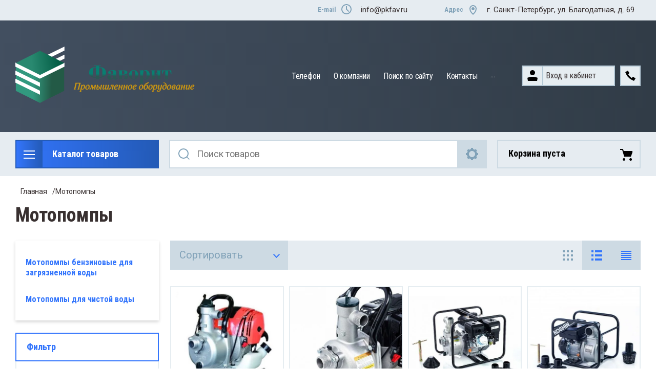

--- FILE ---
content_type: text/html; charset=utf-8
request_url: https://pkfav.ru/motopompy
body_size: 45399
content:

	<!doctype html>
<html lang="ru">
<head>
<meta charset="utf-8">
<meta name="robots" content="all"/>
<title>Мотопомпы </title>
<meta name="description" content="Мотопомпы ">
<meta name="keywords" content="Мотопомпы ">
<meta name="SKYPE_TOOLBAR" content="SKYPE_TOOLBAR_PARSER_COMPATIBLE">
<meta name="viewport" content="width=device-width, initial-scale=1.0, maximum-scale=1.0, user-scalable=no">
<meta name="format-detection" content="telephone=no">
<meta http-equiv="x-rim-auto-match" content="none">


<link rel="stylesheet" href="/t/v1462/images/css/slick-theme.scss.css">
<link rel="stylesheet" href="/g/libs/jquery-slick/1.8.0/slick.css">
<link rel="stylesheet" href="/g/libs/remodal/css/remodal.css">
<link rel="stylesheet" href="/g/libs/remodal/css/remodal-default-theme.css">
<link rel="stylesheet" href="/g/libs/jqueryui/datepicker-and-slider/css/jquery-ui.css">
<link rel="stylesheet" href="/g/libs/jquery-popover/0.0.4/jquery.popover.css">

<!-- Fonts -->
<link href="https://fonts.googleapis.com/css?family=Roboto+Condensed:300,400,700|Roboto:100,300,400,500,700,900&amp;subset=cyrillic,cyrillic-ext,latin-ext" rel="stylesheet">
<!-- Fonts -->

<script src="/g/libs/jquery/1.10.2/jquery.min.js"></script>
<script src="/g/libs/jqueryui/datepicker-and-slider/js/jquery-ui.min.js" charset="utf-8"></script>

	<link rel="stylesheet" href="/g/css/styles_articles_tpl.css">
<meta name="google-site-verification" content="w4BkEUEqu4kXAuxReg18zU9q8l3v0fxc7xWlK6pxylo" />

            <!-- 46b9544ffa2e5e73c3c971fe2ede35a5 -->
            <script src='/shared/s3/js/lang/ru.js'></script>
            <script src='/shared/s3/js/common.min.js'></script>
        <link rel='stylesheet' type='text/css' href='/shared/s3/css/calendar.css' /><link rel="stylesheet" href="/g/libs/lightgallery-proxy-to-hs/lightgallery.proxy.to.hs.min.css" media="all" async>
<script src="/g/libs/lightgallery-proxy-to-hs/lightgallery.proxy.to.hs.stub.min.js"></script>
<script src="/g/libs/lightgallery-proxy-to-hs/lightgallery.proxy.to.hs.js" async></script>
<link rel="icon" href="/favicon.jpg" type="image/jpeg">

<!--s3_require-->
<link rel="stylesheet" href="/g/basestyle/1.0.1/user/user.css" type="text/css"/>
<link rel="stylesheet" href="/g/basestyle/1.0.1/user/user.blue.css" type="text/css"/>
<script type="text/javascript" src="/g/basestyle/1.0.1/user/user.js" async></script>
<!--/s3_require-->

<!--s3_goal-->
<script src="/g/s3/goal/1.0.0/s3.goal.js"></script>
<script>new s3.Goal({map:[], goals: [], ecommerce:[]});</script>
<!--/s3_goal-->
			
		
		
		
			<link rel="stylesheet" type="text/css" href="/g/shop2v2/default/css/theme.less.css">		
			<script type="text/javascript" src="/g/printme.js"></script>
		<script type="text/javascript" src="/g/shop2v2/default/js/tpl.js"></script>
		<script type="text/javascript" src="/g/shop2v2/default/js/baron.min.js"></script>
		
			<script type="text/javascript" src="/g/shop2v2/default/js/shop2.2.js"></script>
		
	<script type="text/javascript">shop2.init({"productRefs": [],"apiHash": {"getPromoProducts":"e59c7de89f4559379d4e6674d67df077","getSearchMatches":"3fdbd2fb602aa27ed528f86dd4b22245","getFolderCustomFields":"260acafc94578125bdc7f8ee32ace027","getProductListItem":"1d41806e4a3ec7de9a52c39f3ff37d80","cartAddItem":"c8419f4e37e8a684674270b01eb4d9a7","cartRemoveItem":"b9c719b2636cd83f8b645fd5b83e7a44","cartUpdate":"4c18ab9970f5c8a6cb0b9667e5448c1a","cartRemoveCoupon":"b6ddae0c97da99c6d9d159100efdea36","cartAddCoupon":"184b203dab9974e93369fe5254e7b8e9","deliveryCalc":"9d3c2ff97d6f7b099b84767a0439752e","printOrder":"2e128ca054d16fb547cb2fe42802153a","cancelOrder":"894532e61c37808b8b058c9352cd23cb","cancelOrderNotify":"30e2298571dbc8fc943325f9fcae0a70","repeatOrder":"fe80719504e335deb29e0f8cda534dd9","paymentMethods":"582554a64f7be6c31c5ac69f5f4f3546","compare":"820a3b033760c43134abb3c201faad4d"},"hash": null,"verId": 975001,"mode": "folder","step": "","uri": "/magazin","IMAGES_DIR": "/d/","my": {"gr_change_styles":true,"gr_old_panel":false,"gr_local_scripts":false,"gr_shop2_msg":true,"show_sections":true,"lazy_load_subpages":true,"search_range_max":200000,"show_flags_filter":true,"special_alias":"SPEC","new_alias":"NEW","gr_slider_enable_blackout":true,"gr_img_lazyload":false,"gr_pagelist_lazy_load":true,"gr_lazy_load":true,"buy_mod":true,"buy_kind":true,"gr_product_quick_view":true,"gr_cart_popup_preview":true},"shop2_cart_order_payments": 3,"cf_margin_price_enabled": 0,"maps_yandex_key":"","maps_google_key":""});shop2.filter._pre_params = "&s[folder_id]=16695704";</script>
<style type="text/css">.product-item-thumb {width: 450px;}.product-item-thumb .product-image, .product-item-simple .product-image {height: 450px;width: 450px;}.product-item-thumb .product-amount .amount-title {width: 354px;}.product-item-thumb .product-price {width: 400px;}.shop2-product .product-side-l {width: 200px;}.shop2-product .product-image {height: 190px;width: 200px;}.shop2-product .product-thumbnails li {width: 56px;height: 56px;}</style>

<!--<link rel="stylesheet" href="/t/v1462/images/css/theme.scss.css">-->
<link rel="stylesheet" href="/t/v1462/images/css/lightgallery.css">

<script src="/g/libs/jquery-formstyler/1.7.4/jquery.formstyler.min.js" charset="utf-8"></script>
<script src="/g/libs/lightgallery/v1.2.19/lightgallery.js"></script>
<script src="/g/libs/lightgallery/v1.2.19/lg-zoom.min.js"></script>
<script src="/g/templates/shop2/2.112.2/js/nouislider.min.js" charset="utf-8"></script>
<script src="/g/libs/jquery-match-height/0.7.2/jquery.matchHeight.min.js"></script>
<script src="/g/libs/jquery-responsive-tabs/1.5.1/jquery.responsivetabs.min.js"></script>
<script src="/g/templates/shop2/2.79.2/js/animit.js"></script>
<script src="/g/templates/shop2/2.79.2/js/waslide.js"></script>
<script src="/g/libs/flexmenu/1.4.2/flexmenu.min.modern.js"></script>
<script src="/g/libs/jquery-slick/1.8.0/slick.min.js"></script>
<script src="/g/libs/jquery-sly/1.6.1/sly.min.js"></script>
<script src="/g/templates/shop2/2.96.2/js/headroom.js" charset="utf-8"></script>
<script src="/g/libs/remodal/js/remodal.js" charset="utf-8"></script>
<script src="/g/libs/jquery-bgdsize/jquery.bgdsize.js" charset="utf-8"></script>
<script src="/g/libs/jquery-popover/0.0.4/jquery.popover.js"></script>
<script src="/g/templates/shop2/widgets/js/timer.js"></script>

	<script src="/g/templates/shop2/2.112.2/addons_blocks/shop2_msg/shop2_msg.js"></script>








		    <link rel="stylesheet" href="/g/templates/shop2/2.112.2/themes/theme0/theme.scss.css">
	

<link rel="stylesheet" href="/g/templates/shop2/2.112.2/css/corrections.css">
<script src="/g/s3/misc/form/shop-form/shop-form-minimal.js" charset="utf-8"></script>

	<script src="/g/templates/shop2/2.112.2/js/main.js" charset="utf-8"></script>


 
<link rel="stylesheet" href="/t/v1462/images/css/site_addons.scss.css">




	
		<style>
			.quick-view-trigger {display: none !important;}
		</style>
	
<link rel="stylesheet" href="/t/v1462/images/css/bdr_addons.scss.css">
</head>
<body class="gr-change-styles">
	
	<!-- Таймер в шапке. Начало -->
		<!-- Таймер в шапке. Конец -->
	
	<!-- Спецпредложение. Начало -->
		<!-- Спецпредложение. Конец -->
	
	<!-- Просмотр корзины. Начало -->
		<!-- Просмотр корзины. Конец -->
	
	<div class="site-wrapper">
		<div class="burger-block">
    		<div class="burger-block__ico"></div>
		    <div class="burger-block__section">
		        
		        <a href="#rem-login" class="burger-block__cabinet">Вход в кабинет</a>

		        <div class="burger-block__folders">
		            <div class="burger-block__folders-title">Каталог товаров</div>
		            <div class="burger-block__folders-list">
		            	<ul class="popup-folders__list menu-default">
													         						         						         						         						    						         						              						              						                   <li class="firstlevel"><a href="/magazin/folder/katalog"><span>Каталог</span></a>
						              						         						         						         						         						    						         						              						                   						                        </li>
						                        						                   						              						              						                   <li class="firstlevel"><a href="/magazin/folder/remontnye-shipy-dlya-zimnei-reziny"><span>Ремонтные шипы для зимней резины</span></a>
						              						         						         						         						         						    						         						              						                   						                        </li>
						                        						                   						              						              						                   <li class="firstlevel sublevel dontsplit"><a class="hasArrow" href="/magazin/folder/shipovalnoye-oborudovaniye"><span>Шиповальное оборудование</span></a>
						              						         						         						         						         						    						         						              						                   						                        <ul>
						                            <li class="parentItem"><a href="/magazin/folder/shipovalnoye-oborudovaniye"><span>Шиповальное оборудование</span></a></li>
						                    							              						              						                   <li class=""><a href="/magazin/folder/shipovalnoye-oborudovaniye/oborudovaniye-dlya-oshipovki-koles"><span>Оборудование для ошиповки колес</span></a>
						              						         						         						         						         						    						         						              						                   						                        </li>
						                        						                   						              						              						                   <li class=""><a href="/magazin/folder/shipovalnoye-oborudovaniye/shipovalnye-pistolety"><span>Шиповальные пистолеты</span></a>
						              						         						         						         						         						    						         						              						                   						                        </li>
						                        						                   						              						              						                   <li class=""><a href="/magazin/folder/shipovalnoye-oborudovaniye/shipovalnye-stanki"><span>Шиповальные станки</span></a>
						              						         						         						         						         						    						         						              						                   						                        </li>
						                        						                   						              						              						                   <li class="sublevel dontsplit"><a class="hasArrow" href="/magazin/folder/shipovalnoye-oborudovaniye/shipy-protivoskolzheniya"><span>Шипы противоскольжения</span></a>
						              						         						         						         						         						    						         						              						                   						                        <ul>
						                            <li class="parentItem"><a href="/magazin/folder/shipovalnoye-oborudovaniye/shipy-protivoskolzheniya"><span>Шипы противоскольжения</span></a></li>
						                    							              						              						                   <li class=""><a href="/magazin/folder/shipy-protivoskolzheniya/shipy-dlya-legkovyyh-i-gruzovyyh-koles"><span>Шипы для легковых и грузовых колес</span></a>
						              						         						         						         						         						    						         						              						                   						                        </li>
						                        						                   						              						              						                   <li class=""><a href="/magazin/folder/shipy-protivoskolzheniya/katalog-produktsii-scason"><span>Каталог продукции Scason</span></a>
						              						         						         						         						         						    						         						              						                   						                        </li>
						                        						                             </ul></li>
						                        						                             </ul></li>
						                        						                   						              						              						                   <li class="firstlevel sublevel dontsplit"><a class="hasArrow" href="/magazin/folder/oborudovanie-dlya-razdachi-topliva-smazki-i-masla-pressol"><span>Pressol - Оборудование для раздачи дизтоплива масла и смазки</span></a>
						              						         						         						         						         						    						         						              						                   						                        <ul>
						                            <li class="parentItem"><a href="/magazin/folder/oborudovanie-dlya-razdachi-topliva-smazki-i-masla-pressol"><span>Pressol - Оборудование для раздачи дизтоплива масла и смазки</span></a></li>
						                    							              						              						                   <li class="sublevel dontsplit"><a class="hasArrow" href="/magazin/folder/oborudovanie-dlya-razdachi-topliva-smazki-i-masla-pressol/ruchnoy-smazochnyy-instrument/pressol"><span>Ручной смазочный инструмент</span></a>
						              						         						         						         						         						    						         						              						                   						                        <ul>
						                            <li class="parentItem"><a href="/magazin/folder/oborudovanie-dlya-razdachi-topliva-smazki-i-masla-pressol/ruchnoy-smazochnyy-instrument/pressol"><span>Ручной смазочный инструмент</span></a></li>
						                    							              						              						                   <li class=""><a href="/magazin/folder/ruchnoy-smazochnyy-instrument/shpritsy-dlya-smazki"><span>Шприцы для смазки</span></a>
						              						         						         						         						         						    						         						              						                   						                        </li>
						                        						                   						              						              						                   <li class=""><a href="/magazin/folder/shpritsy-dlya-smazki/nasadki-smazochnie-dlya-shpritsov-pressol"><span>Насадки смазочные для шприцов</span></a>
						              						         						         						         						         						    						         						              						                   						                        </li>
						                        						                   						              						              						                   <li class=""><a href="/magazin/folder/ruchnoy-smazochnyy-instrument/trubki-dlya-schpritzov"><span>Трубки для шприцов</span></a>
						              						         						         						         						         						    						         						              						                   						                        </li>
						                        						                   						              						              						                   <li class=""><a href="/magazin/folder/ruchnoy-smazochnyy-instrument/shlangi-dlya-schpricov"><span>Шланги для шприцов</span></a>
						              						         						         						         						         						    						         						              						                   						                        </li>
						                        						                   						              						              						                   <li class=""><a href="/magazin/folder/ruchnoy-smazochnyy-instrument/shpritsy-nazhimnye-smazochnye-pressol"><span>Шприцы нажимные смазочные</span></a>
						              						         						         						         						         						    						         						              						                   						                        </li>
						                        						                   						              						              						                   <li class=""><a href="/magazin/folder/ruchnoy-smazochnyy-instrument/bystrorazyemnye-soyedineniya-i-perekhodniki"><span>Быстроразъемные соединения и переходники</span></a>
						              						         						         						         						         						    						         						              						                   						                        </li>
						                        						                   						              						              						                   <li class=""><a href="/magazin/folder/ruchnoy-smazochnyy-instrument/voronki-dlya-tehnicheskih-zhidkostej"><span>Воронки для технических жидкостей</span></a>
						              						         						         						         						         						    						         						              						                   						                        </li>
						                        						                   						              						              						                   <li class=""><a href="/magazin/folder/ruchnoy-smazochnyy-instrument/maslenki-promishlennye/pressol"><span>Масленки промышленные</span></a>
						              						         						         						         						         						    						         						              						                   						                        </li>
						                        						                   						              						              						                   <li class=""><a href="/magazin/folder/raspyliteli-promichlennye"><span>Распылители</span></a>
						              						         						         						         						         						    						         						              						                   						                        </li>
						                        						                   						              						              						                   <li class=""><a href="/magazin/folder/ruchnoy-smazochnyy-instrument/mernye-yemkosti-dlya-technischeskih-gidkostei"><span>Мерные емкости для технических жидкостей</span></a>
						              						         						         						         						         						    						         						              						                   						                        </li>
						                        						                   						              						              						                   <li class=""><a href="/magazin/folder/ruchnoy-smazochnyy-instrument/kanistry-dlya-topliva-i-vody"><span>Канистры для топлива  и воды</span></a>
						              						         						         						         						         						    						         						              						                   						                        </li>
						                        						                   						              						              						                   <li class="sublevel dontsplit"><a class="hasArrow" href="/magazin/folder/ruchnoy-smazochnyy-instrument/smazchiki"><span>Смазчики</span></a>
						              						         						         						         						         						    						         						              						                   						                        <ul>
						                            <li class="parentItem"><a href="/magazin/folder/ruchnoy-smazochnyy-instrument/smazchiki"><span>Смазчики</span></a></li>
						                    							              						              						                   <li class=""><a href="/magazin/folder/kolpachkovyye-press-maslenki-razdatchiki-shtauffera"><span>Колпачковые пресс-масленки (раздатчики Штауффера)</span></a>
						              						         						         						         						         						    						         						              						                   						                        </li>
						                        						                             </ul></li>
						                        						                             </ul></li>
						                        						                   						              						              						                   <li class="sublevel dontsplit"><a class="hasArrow" href="/magazin/folder/press-maslenki-tavotnici-pressol"><span>Пресс-масленки (тавотницы) PRESSOL</span></a>
						              						         						         						         						         						    						         						              						                   						                        <ul>
						                            <li class="parentItem"><a href="/magazin/folder/press-maslenki-tavotnici-pressol"><span>Пресс-масленки (тавотницы) PRESSOL</span></a></li>
						                    							              						              						                   <li class="sublevel dontsplit"><a class="hasArrow" href="/magazin/folder/press-maslenki-konisheskie-pryamye-tip-h1/pressol"><span>Пресс-масленки прямые тип H1</span></a>
						              						         						         						         						         						    						         						              						                   						                        <ul>
						                            <li class="parentItem"><a href="/magazin/folder/press-maslenki-konisheskie-pryamye-tip-h1/pressol"><span>Пресс-масленки прямые тип H1</span></a></li>
						                    							              						              						                   <li class=""><a href="/magazin/folder/press-maslenki-konisheskie-pryamye-tip-h1/konicheskiye-press-maslenki-h1-pryamye-180-zakalennye-otsinkovannye-shestigrannye"><span>Конические пресс-масленки H1, прямые 180° закаленные, оцинкованные, шестигранные</span></a>
						              						         						         						         						         						    						         						              						                   						                        </li>
						                        						                   						              						              						                   <li class=""><a href="/magazin/folder/press-maslenki-konisheskie-pryamye-tip-h1/konicheskiye-press-maslenki-h1-pryamye-180-gradusov-iz-nerzhaveyushchey-stali-shestigrannye"><span>Конические пресс-масленки H1 прямые 180° из нержавеющей стали, шестигранные</span></a>
						              						         						         						         						         						    						         						              						                   						                        </li>
						                        						                   						              						              						                   <li class=""><a href="/magazin/folder/press-maslenki-konisheskie-pryamye-tip-h1/press-maslenki-h1-pryamye-180-gradusov-zakalennye-otsinkovannye-shestigrannye"><span>Пресс-масленки H1 прямые 180° закалённые оцинкованные шестигранные</span></a>
						              						         						         						         						         						    						         						              						                   						                        </li>
						                        						                   						              						              						                   <li class=""><a href="/magazin/folder/press-maslenki-konisheskie-pryamye-tip-h1/konicheskiye-press-maslenki-h1a-pryamye-180-zakalennye-otsinkovannye-zakolachivayemye"><span>Конические пресс-масленки H1 A, прямые 180° закаленные, оцинкованные заколачиваемые</span></a>
						              						         						         						         						         						    						         						              						                   						                        </li>
						                        						                   						              						              						                   <li class=""><a href="/magazin/folder/press-maslenki-konisheskie-pryamye-tip-h1/konicheskiye-press-maslenki-h1a-pryamye-180-iz-nerzhaveyushchey-stali-zakolachivayemye"><span>Конические пресс-масленки H1A прямые 180° из нержавеющей стали, заколачиваемые</span></a>
						              						         						         						         						         						    						         						              						                   						                        </li>
						                        						                   						              						              						                   <li class=""><a href="/magazin/folder/press-maslenki-konisheskie-pryamye-tip-h1/press-maslenki-h1-h1a-pryamye-180-25shtuk-v-polietilenovoy-upakovke"><span>Пресс-масленки H1, H1 A, прямые, 180°, 25 штук в полиэтиленовой упаковке</span></a>
						              						         						         						         						         						    						         						              						                   						                        </li>
						                        						                   						              						              						                   <li class=""><a href="/magazin/folder/press-maslenki-konisheskie-pryamye-tip-h1/press-maslenki-h1-pryamye-180-h2-45-h3-90-po-5-shtuk-v-polietilenovoy-upakovke-na-podveske"><span>Пресс-масленки H1 прямые 180°, H2 45°, H3 90°, по 5 штук в полиэтиленовой упаковке на подвеске</span></a>
						              						         						         						         						         						    						         						              						                   						                        </li>
						                        						                   						              						              						                   <li class=""><a href="/magazin/folder/press-maslenki-konisheskie-pryamye-tip-h1/press-maslenki-h1-pryamye-180-gradusov-10-shtuk-v-polietilenovoy-upakovke"><span>Пресс-масленки H1, прямые, 180°, 10 штук в полиэтиленовой упаковке</span></a>
						              						         						         						         						         						    						         						              						                   						                        </li>
						                        						                             </ul></li>
						                        						                   						              						              						                   <li class="sublevel dontsplit"><a class="hasArrow" href="/magazin/folder/konicheskiye-press-maslenki-tip-h2-45-gradusov/pressol"><span>Конические пресс-масленки H2</span></a>
						              						         						         						         						         						    						         						              						                   						                        <ul>
						                            <li class="parentItem"><a href="/magazin/folder/konicheskiye-press-maslenki-tip-h2-45-gradusov/pressol"><span>Конические пресс-масленки H2</span></a></li>
						                    							              						              						                   <li class=""><a href="/magazin/folder/konicheskiye-press-maslenki-tip-h2-45-gradusov/konicheskiye-press-maslenki-h2-45-iz-nerzhaveyushchey-stali-shestigrannye"><span>Конические пресс-масленки H2 45° из нержавеющей стали шестигранные</span></a>
						              						         						         						         						         						    						         						              						                   						                        </li>
						                        						                   						              						              						                   <li class=""><a href="/magazin/folder/konicheskiye-press-maslenki-tip-h2-45-gradusov/konicheskiye-press-maslenki-h2-45-zakalennye-otsinkovannye-shestigrannye"><span>Конические пресс-масленки H2 45° закаленные, оцинкованные, шестигранные</span></a>
						              						         						         						         						         						    						         						              						                   						                        </li>
						                        						                   						              						              						                   <li class=""><a href="/magazin/folder/konicheskiye-press-maslenki-tip-h2-45-gradusov/konicheskiye-press-maslenki-h2-45-zakalennye-otsinkovannye-chetyrekhgrannye"><span>Конические пресс-масленки H2 45° закаленные, оцинкованные, четырехгранные</span></a>
						              						         						         						         						         						    						         						              						                   						                        </li>
						                        						                   						              						              						                   <li class=""><a href="/magazin/folder/konicheskiye-press-maslenki-tip-h2-45-gradusov/konicheskiye-press-maslenki-h2-45-zakalennye-otsinkovka-chetyrekhgrannye"><span>Конические пресс-масленки H2 45° закаленные, оцинковка, четырехгранные</span></a>
						              						         						         						         						         						    						         						              						                   						                        </li>
						                        						                   						              						              						                   <li class=""><a href="/magazin/folder/konicheskiye-press-maslenki-tip-h2-45-gradusov/konicheskiye-press-maslenki-h2-45-iz-nerzhaveyushchey-stali-zakolachivayemye"><span>Конические пресс-масленки H2 45° из нержавеющей стали, заколачиваемые</span></a>
						              						         						         						         						         						    						         						              						                   						                        </li>
						                        						                   						              						              						                   <li class=""><a href="/magazin/folder/konicheskiye-press-maslenki-tip-h2-45-gradusov/press-maslenki-h2-h2a-45-25-shtuk-v-polietilenovoy-upakovke"><span>Пресс-масленки H2, H2 A, 45°, 25 штук в полиэтиленовой упаковке</span></a>
						              						         						         						         						         						    						         						              						                   						                        </li>
						                        						                   						              						              						                   <li class=""><a href="/magazin/folder/konicheskiye-press-maslenki-tip-h2-45-gradusov/press-maslenki-h2-45-5-shtuk-v-polietilenovoy-upakovke"><span>Пресс-масленки H2, 45°, 5 штук в полиэтиленовой упаковке</span></a>
						              						         						         						         						         						    						         						              						                   						                        </li>
						                        						                             </ul></li>
						                        						                   						              						              						                   <li class="sublevel dontsplit"><a class="hasArrow" href="/magazin/folder/konicheskiye-press-maslenki-h3-90-gradusov/pressol"><span>Конические пресс-масленки H3</span></a>
						              						         						         						         						         						    						         						              						                   						                        <ul>
						                            <li class="parentItem"><a href="/magazin/folder/konicheskiye-press-maslenki-h3-90-gradusov/pressol"><span>Конические пресс-масленки H3</span></a></li>
						                    							              						              						                   <li class=""><a href="/magazin/folder/konicheskiye-press-maslenki-h3-90-gradusov/konicheskiye-press-maslenki-h3-uglovye-90-gradusov-zakalennye-otsinkovka-shestigrannye"><span>Конические пресс-масленки H3 90° закаленные, оцинковка, шестигранные</span></a>
						              						         						         						         						         						    						         						              						                   						                        </li>
						                        						                   						              						              						                   <li class=""><a href="/magazin/folder/konicheskiye-press-maslenki-h3-90-gradusov/konicheskiye-press-maslenki-h3-90-iz-nerzhaveyushchey-stali-shestigrannye"><span>Конические пресс-масленки H3 90° из нержавеющей стали, шестигранные</span></a>
						              						         						         						         						         						    						         						              						                   						                        </li>
						                        						                   						              						              						                   <li class=""><a href="/magazin/folder/konicheskiye-press-maslenki-h3-90-gradusov/konicheskiye-press-maslenki-h3-90-zakalennye-otsinkovannye-chetyrekhgrannye"><span>Конические пресс-масленки H3 90° закаленные, оцинкованные, четырехгранные</span></a>
						              						         						         						         						         						    						         						              						                   						                        </li>
						                        						                   						              						              						                   <li class=""><a href="/magazin/folder/konicheskiye-press-maslenki-h3-90-gradusov/konicheskiye-press-maslenki-h3-90-gradusov-zakalennye-otsinkovka-chetyrekhgrannye"><span>Конические пресс-масленки H3 90° закаленные, оцинковка, четырехгранные</span></a>
						              						         						         						         						         						    						         						              						                   						                        </li>
						                        						                   						              						              						                   <li class=""><a href="/magazin/folder/konicheskiye-press-maslenki-h3-90-gradusov/konicheskiye-press-maslenki-h3a-90-zakalennye-otsinkovka-zakolachivayemye"><span>Конические пресс-масленки H3 A 90° закаленные, оцинковка, заколачиваемые</span></a>
						              						         						         						         						         						    						         						              						                   						                        </li>
						                        						                   						              						              						                   <li class=""><a href="/magazin/folder/konicheskiye-press-maslenki-h3-90-gradusov/konicheskiye-press-maslenki-h3-90-gradusov/press-maslenki-h3-h3a-90-gradusov-25-shtuk-v-polietilenovoy-upakovke"><span>Пресс-масленки H3, H3A, 90°, 25 штук в полиэтиленовой упаковке</span></a>
						              						         						         						         						         						    						         						              						                   						                        </li>
						                        						                   						              						              						                   <li class=""><a href="/magazin/folder/konicheskiye-press-maslenki-h3-90-gradusov/press-maslenki-h3-90-10-shtuk-v-polietilenovoy-upakovke"><span>Пресс-масленки H3, 90°, 10 штук в полиэтиленовой упаковке</span></a>
						              						         						         						         						         						    						         						              						                   						                        </li>
						                        						                             </ul></li>
						                        						                   						              						              						                   <li class="sublevel dontsplit"><a class="hasArrow" href="/magazin/folder/press-maslenki-tavotnici-pressol/sharovye-press-maslenki-k1/pressol"><span>Шаровые пресс-масленки К1</span></a>
						              						         						         						         						         						    						         						              						                   						                        <ul>
						                            <li class="parentItem"><a href="/magazin/folder/press-maslenki-tavotnici-pressol/sharovye-press-maslenki-k1/pressol"><span>Шаровые пресс-масленки К1</span></a></li>
						                    							              						              						                   <li class=""><a href="/magazin/folder/sharovye-press-maslenki-k1/sharovye-press-maslenki-k1-otsinkovannye-shestigrannye"><span>Шаровые пресс-масленки К1 оцинкованные, шестигранные</span></a>
						              						         						         						         						         						    						         						              						                   						                        </li>
						                        						                   						              						              						                   <li class=""><a href="/magazin/folder/sharovye-press-maslenki-k1/sharovye-press-maslenki-k1-otsinkovannye-zakolachivayemye"><span>Шаровые пресс-масленки К1 оцинкованные, заколачиваемые</span></a>
						              						         						         						         						         						    						         						              						                   						                        </li>
						                        						                             </ul></li>
						                        						                   						              						              						                   <li class="sublevel dontsplit"><a class="hasArrow" href="/magazin/folder/press-maslenki-tavotnici-pressol/voronkoobraznye-press-maslenki-d1/pressol"><span>Воронкообразные пресс-масленки D1</span></a>
						              						         						         						         						         						    						         						              						                   						                        <ul>
						                            <li class="parentItem"><a href="/magazin/folder/press-maslenki-tavotnici-pressol/voronkoobraznye-press-maslenki-d1/pressol"><span>Воронкообразные пресс-масленки D1</span></a></li>
						                    							              						              						                   <li class=""><a href="/magazin/folder/voronkoobraznye-press-maslenki-d1/voronkoobraznye-press-maslenki-d1-otsinkovannye-shestigrannye"><span>Воронкообразные пресс-масленки D1 оцинкованные, шестигранные</span></a>
						              						         						         						         						         						    						         						              						                   						                        </li>
						                        						                   						              						              						                   <li class=""><a href="/magazin/folder/voronkoobraznye-press-maslenki-d1/voronkoobraznye-press-maslenki-d1-latun-shestigrannye"><span>Воронкообразные пресс-масленки D1 латунь, шестигранные</span></a>
						              						         						         						         						         						    						         						              						                   						                        </li>
						                        						                   						              						              						                   <li class=""><a href="/magazin/folder/voronkoobraznye-press-maslenki-d1/voronkoobraznye-press-maslenki-d1a-otsinkovannye-zakolachivayemye"><span>Воронкообразные пресс-масленки D1 А оцинкованные, заколачиваемые</span></a>
						              						         						         						         						         						    						         						              						                   						                        </li>
						                        						                   						              						              						                   <li class=""><a href="/magazin/folder/voronkoobraznye-press-maslenki-d1/voronkoobraznye-press-maslenki-d1a-latun-zakolachivayemye"><span>Воронкообразные пресс-масленки D1 А латунь, заколачиваемые</span></a>
						              						         						         						         						         						    						         						              						                   						                        </li>
						                        						                             </ul></li>
						                        						                   						              						              						                   <li class="sublevel dontsplit"><a class="hasArrow" href="/magazin/folder/press-maslenki-tavotnici-pressol/voronkoobraznye-press-maslenka-d2/pressol"><span>Воронкообразные пресс-масленки D2</span></a>
						              						         						         						         						         						    						         						              						                   						                        <ul>
						                            <li class="parentItem"><a href="/magazin/folder/press-maslenki-tavotnici-pressol/voronkoobraznye-press-maslenka-d2/pressol"><span>Воронкообразные пресс-масленки D2</span></a></li>
						                    							              						              						                   <li class=""><a href="/magazin/folder/voronkoobraznye-press-maslenka-d2/voronkoobraznye-press-maslenki-d2-ugol-45-po-din-3405-otsinkovannye-shestigrannye"><span>Воронкообразные пресс-масленки D2, угол 45° по DIN 3405, оцинкованные, шестигранные</span></a>
						              						         						         						         						         						    						         						              						                   						                        </li>
						                        						                   						              						              						                   <li class=""><a href="/magazin/folder/voronkoobraznye-press-maslenka-d2/voronkoobraznye-press-maslenki-d2-ugol-45-po-din-3405-latun-shestigrannye"><span>Воронкообразные пресс-масленки D2, угол 45° по DIN 3405, латунь, шестигранные</span></a>
						              						         						         						         						         						    						         						              						                   						                        </li>
						                        						                             </ul></li>
						                        						                   						              						              						                   <li class="sublevel dontsplit"><a class="hasArrow" href="/magazin/folder/press-maslenki-tavotnici-pressol/voronkoobraznye-press-maslenki-d3/pressol"><span>Воронкообразные пресс-масленки D3</span></a>
						              						         						         						         						         						    						         						              						                   						                        <ul>
						                            <li class="parentItem"><a href="/magazin/folder/press-maslenki-tavotnici-pressol/voronkoobraznye-press-maslenki-d3/pressol"><span>Воронкообразные пресс-масленки D3</span></a></li>
						                    							              						              						                   <li class=""><a href="/magazin/folder/voronkoobraznye-press-maslenki-d3/voronkoobraznye-press-maslenki-d3-ugol-90-otsinkovannye-shestigrannye"><span>Воронкообразные пресс-масленки D3 угол 90° оцинкованные, шестигранные</span></a>
						              						         						         						         						         						    						         						              						                   						                        </li>
						                        						                   						              						              						                   <li class=""><a href="/magazin/folder/voronkoobraznye-press-maslenki-d3/voronkoobraznye-press-maslenki-d3-ugol-90-latun-shestigrannye"><span>Воронкообразные пресс-масленки D3 угол 90° латунь, шестигранные</span></a>
						              						         						         						         						         						    						         						              						                   						                        </li>
						                        						                             </ul></li>
						                        						                   						              						              						                   <li class="sublevel dontsplit"><a class="hasArrow" href="/magazin/folder/press-maslenki-tavotnici-pressol/press-maslenki-ploskiye-kruglye-tip-m1"><span>Плоские пресс-масленки M1</span></a>
						              						         						         						         						         						    						         						              						                   						                        <ul>
						                            <li class="parentItem"><a href="/magazin/folder/press-maslenki-tavotnici-pressol/press-maslenki-ploskiye-kruglye-tip-m1"><span>Плоские пресс-масленки M1</span></a></li>
						                    							              						              						                   <li class=""><a href="/magazin/folder/press-maslenki-ploskiye-kruglye-tip-m1/ploskiye-press-maslenki-m1-diametr-golovki-16-mm-otsinkovannye-shestigrannye"><span>Плоские пресс-масленки M1, диаметр головки 16 мм оцинкованные, шестигранные, круглые</span></a>
						              						         						         						         						         						    						         						              						                   						                        </li>
						                        						                   						              						              						                   <li class=""><a href="/magazin/folder/press-maslenki-ploskiye-kruglye-tip-m1/ploskiye-press-maslenki-m1-diametr-golovki-16mm-nergaveuchie-chestigrannie"><span>Плоские пресс-масленки M1, диаметр головки 16 мм  нержавеющие, шестигранные</span></a>
						              						         						         						         						         						    						         						              						                   						                        </li>
						                        						                   						              						              						                   <li class=""><a href="/magazin/folder/press-maslenki-ploskiye-kruglye-tip-m1/ploskiye-press-maslenki-m1-diametr-golovki-16-mm-v-polietilenovoy-upakovke"><span>Плоские пресс-масленки M1, диаметр головки 16 мм, 25 штук в полиэтиленовой упаковке</span></a>
						              						         						         						         						         						    						         						              						                   						                        </li>
						                        						                             </ul></li>
						                        						                   						              						              						                   <li class=""><a href="/magazin/folder/press-maslenki-tavotnici-pressol/ploskiye-press-maslenki-m4-ozhinkovanniye-diametr-10mm-shestigrannye"><span>Плоские пресс-масленки M4</span></a>
						              						         						         						         						         						    						         						              						                   						                        </li>
						                        						                   						              						              						                   <li class=""><a href="/magazin/folder/press-maslenki-tavotnici-pressol/ploskie-press-maslenki-m22-ozhinkovanniye-shestigrannye"><span>Плоские пресс-масленки M22</span></a>
						              						         						         						         						         						    						         						              						                   						                        </li>
						                        						                   						              						              						                   <li class="sublevel dontsplit"><a class="hasArrow" href="/magazin/folder/press-maslenki-tavotnici-pressol/ploskie-press-maslenki-t1b-zakolachivayemye"><span>Плоские пресс-масленки Т1/В</span></a>
						              						         						         						         						         						    						         						              						                   						                        <ul>
						                            <li class="parentItem"><a href="/magazin/folder/press-maslenki-tavotnici-pressol/ploskie-press-maslenki-t1b-zakolachivayemye"><span>Плоские пресс-масленки Т1/В</span></a></li>
						                    							              						              						                   <li class=""><a href="/magazin/folder/ploskie-press-maslenki-t1b-zakolachivayemye/ploskiye-press-maslenki-t1b-diametr-golovki-16-mm-otsinkovannye-shestigrannye-shestigrannaya-golovka"><span>Плоские пресс-масленки Т1/В, диаметр головки 16 мм, оцинкованные, шестигранные, шестигранная головка</span></a>
						              						         						         						         						         						    						         						              						                   						                        </li>
						                        						                   						              						              						                   <li class=""><a href="/magazin/folder/ploskie-press-maslenki-t1b-zakolachivayemye/ploskiye-press-maslenki-t1b-diametr-golovki-16-mm-latun-shestigrannye-shestigrannaya-golovka"><span>Плоские пресс-масленки Т1/В, диаметр головки 16 мм, латунь, шестигранные, шестигранная головка</span></a>
						              						         						         						         						         						    						         						              						                   						                        </li>
						                        						                   						              						              						                   <li class=""><a href="/magazin/folder/ploskie-press-maslenki-t1b-zakolachivayemye/ploskiye-press-maslenki-t1b-golovka-16-mm-latunnye-sharik-iz-nerzhaveuchei-stali-shestigrannye"><span>Плоские пресс-масленки T1/B, головка Ø 16 мм, латунные, шарик из нерж. стали, шестигранные</span></a>
						              						         						         						         						         						    						         						              						                   						                        </li>
						                        						                             </ul></li>
						                        						                   						              						              						                   <li class=""><a href="/magazin/folder/press-maslenki-tavotnici-pressol/nabory-press-maslenok/pressol"><span>Наборы пресс-масленок</span></a>
						              						         						         						         						         						    						         						              						                   						                        </li>
						                        						                   						              						              						                   <li class=""><a href="/magazin/folder/press-maslenki-tavotnici-pressol/zachitnie-kolpachki-dlya-press-maslenok"><span>Защитные колпачки для пресс-масленок</span></a>
						              						         						         						         						         						    						         						              						                   						                        </li>
						                        						                   						              						              						                   <li class=""><a href="/magazin/folder/press-maslenki-tavotnici-pressol/instrument-dlya-press-maslenok"><span>Инструмент для пресс-масленок</span></a>
						              						         						         						         						         						    						         						              						                   						                        </li>
						                        						                             </ul></li>
						                        						                   						              						              						                   <li class=""><a href="/magazin/folder/oborudovanie-dlya-razdachi-topliva-smazki-i-masla-pressol/nasosy-ruchnye-bochkovye-dlya-diztopliva-i-masla"><span>Насосы ручные бочковые для дизтоплива и масла</span></a>
						              						         						         						         						         						    						         						              						                   						                        </li>
						                        						                   						              						              						                   <li class="sublevel dontsplit"><a class="hasArrow" href="/magazin/folder/oborudovanie-dlya-razdachi-topliva-smazki-i-masla-pressol/nasosy-elektricheskiye-dlya-diztopliva-i-masla-12v-24v-220v"><span>Насосы электрические для дизтоплива и масла</span></a>
						              						         						         						         						         						    						         						              						                   						                        <ul>
						                            <li class="parentItem"><a href="/magazin/folder/oborudovanie-dlya-razdachi-topliva-smazki-i-masla-pressol/nasosy-elektricheskiye-dlya-diztopliva-i-masla-12v-24v-220v"><span>Насосы электрические для дизтоплива и масла</span></a></li>
						                    							              						              						                   <li class=""><a href="/magazin/folder/nasosy-serii-premaxx-12v-24v-220v"><span>Насосы серии Premaxx 12v, 24v, 220v</span></a>
						              						         						         						         						         						    						         						              						                   						                        </li>
						                        						                   						              						              						                   <li class=""><a href="/magazin/folder/nasosy-serii-mobifixx-12v-24v-220v"><span>Насосы серии MOBIFIxx 12v, 24v, 220v</span></a>
						              						         						         						         						         						    						         						              						                   						                        </li>
						                        						                             </ul></li>
						                        						                   						              						              						                   <li class=""><a href="/magazin/folder/oborudovanie-dlya-razdachi-topliva-smazki-i-masla-pressol/pnevmaticheskiye-nasosy-dlya-razdachi-smazki/pressol"><span>Пневматические насосы для смазки и масел</span></a>
						              						         						         						         						         						    						         						              						                   						                        </li>
						                        						                   						              						              						                   <li class=""><a href="/magazin/folder/oborudovanie-dlya-razdachi-topliva-smazki-i-masla-pressol/schetchiki-dlya-ucheta-rashoda-diztopliva-i-masla/pressol"><span>Счетчики для учета дизтоплива и масла PRESSOL</span></a>
						              						         						         						         						         						    						         						              						                   						                        </li>
						                        						                   						              						              						                   <li class="sublevel dontsplit"><a class="hasArrow" href="/magazin/folder/oborudovanie-dlya-razdachi-topliva-smazki-i-masla-pressol/pistolety-dlya-razdachi-diztopliva-i-masla/pressol"><span>Пистолеты для раздачи дизтоплива и масла</span></a>
						              						         						         						         						         						    						         						              						                   						                        <ul>
						                            <li class="parentItem"><a href="/magazin/folder/oborudovanie-dlya-razdachi-topliva-smazki-i-masla-pressol/pistolety-dlya-razdachi-diztopliva-i-masla/pressol"><span>Пистолеты для раздачи дизтоплива и масла</span></a></li>
						                    							              						              						                   <li class=""><a href="/magazin/folder/pistolety-dlya-razdachi-diztopliva-i-masla/pistolety-dlya-razdachi-smazki/pressol"><span>Пистолеты для раздачи смазки</span></a>
						              						         						         						         						         						    						         						              						                   						                        </li>
						                        						                   						              						              						                   <li class=""><a href="/magazin/folder/pistolety-dlya-razdachi-diztopliva-i-masla/pistolety-dlya-razdachi-masla"><span>Пистолеты для раздачи масла</span></a>
						              						         						         						         						         						    						         						              						                   						                        </li>
						                        						                   						              						              						                   <li class=""><a href="/magazin/folder/pistolety-dlya-razdachi-diztopliva-i-masla/pistolety-dlya-razdachi-diztopliva"><span>Пистолеты для раздачи дизтоплива</span></a>
						              						         						         						         						         						    						         						              						                   						                        </li>
						                        						                             </ul></li>
						                        						                   						              						              						                   <li class="sublevel dontsplit"><a class="hasArrow" href="/magazin/folder/oborudovanie-dlya-razdachi-topliva-smazki-i-masla-pressol/garazhnoye-oborudovaniye"><span>Гаражное оборудование</span></a>
						              						         						         						         						         						    						         						              						                   						                        <ul>
						                            <li class="parentItem"><a href="/magazin/folder/oborudovanie-dlya-razdachi-topliva-smazki-i-masla-pressol/garazhnoye-oborudovaniye"><span>Гаражное оборудование</span></a></li>
						                    							              						              						                   <li class="sublevel dontsplit"><a class="hasArrow" href="/magazin/folder/garazhnoye-oborudovaniye/sistemy-razdachi-smazki/pressol"><span>Системы раздачи смазки</span></a>
						              						         						         						         						         						    						         						              						                   						                        </li>
						                        						                   						              						              						                   <li class="sublevel dontsplit"><a class="hasArrow" href="/magazin/folder/garazhnoye-oborudovaniye/sistemi-razdachi-masla/pressol"><span>Системы раздачи масла</span></a>
						              						         						         						         						         						    						         						              						                   						                        </li>
						                        						                   						              						              						                   <li class=""><a href="/magazin/folder/garazhnoye-oborudovaniye/ruchnye-nagnetateli-masla-i-smazki"><span>Ручные нагнетатели смазки и масла</span></a>
						              						         						         						         						         						    						         						              						                   						                        </li>
						                        						                   						              						              						                   <li class="sublevel dontsplit"><a class="hasArrow" href="/magazin/folder/garazhnoye-oborudovaniye/sbor-otrabotannogo-masla/pressol"><span>Сбор отработанного масла</span></a>
						              						         						         						         						         						    						         						              						                   						                        <ul>
						                            <li class="parentItem"><a href="/magazin/folder/garazhnoye-oborudovaniye/sbor-otrabotannogo-masla/pressol"><span>Сбор отработанного масла</span></a></li>
						                    							              						              						                   <li class=""><a href="/magazin/folder/sbor-otrabotannogo-masla/pribory-dlya-sliva-masla/pressol"><span>Приборы для слива масла</span></a>
						              						         						         						         						         						    						         						              						                   						                        </li>
						                        						                   						              						              						                   <li class=""><a href="/magazin/folder/sbor-otrabotannogo-masla/pribory-dlya-otsosa-masla/pressol"><span>Приборы для отсоса масла</span></a>
						              						         						         						         						         						    						         						              						                   						                        </li>
						                        						                   						              						              						                   <li class=""><a href="/magazin/folder/sbor-otrabotannogo-masla/pribory-dlya-sbora-i-otsosa-masla"><span>Приборы для сбора и отсоса масла</span></a>
						              						         						         						         						         						    						         						              						                   						                        </li>
						                        						                             </ul></li>
						                        						                   						              						              						                   <li class="sublevel dontsplit"><a class="hasArrow" href="/magazin/folder/garazhnoye-oborudovaniye/katushki-so-shlangom"><span>Катушки со шлангом</span></a>
						              						         						         						         						         						    						         						              						                   						                        <ul>
						                            <li class="parentItem"><a href="/magazin/folder/garazhnoye-oborudovaniye/katushki-so-shlangom"><span>Катушки со шлангом</span></a></li>
						                    							              						              						                   <li class=""><a href="/magazin/folder/katushki-so-shlangom/katushki-dlya-masla"><span>Катушки для масла</span></a>
						              						         						         						         						         						    						         						              						                   						                        </li>
						                        						                   						              						              						                   <li class=""><a href="/magazin/folder/katushki-so-shlangom/katuchki-dlya-smazki"><span>Катушки для смазки</span></a>
						              						         						         						         						         						    						         						              						                   						                        </li>
						                        						                   						              						              						                   <li class=""><a href="/magazin/folder/katuchki-dlya-diztopliva"><span>Катушки для дизтоплива</span></a>
						              						         						         						         						         						    						         						              						                   						                        </li>
						                        						                   						              						              						                   <li class=""><a href="/magazin/folder/katushki-so-shlangom/katuchki-dlya-vozdukha-i-vody"><span>Катушки для воздуха и воды</span></a>
						              						         						         						         						         						    						         						              						                   						                        </li>
						                        						                             </ul></li>
						                        						                   						              						              						                   <li class="sublevel dontsplit"><a class="hasArrow" href="/magazin/folder/garazhnoye-oborudovaniye/shlangi-i-prinadlezhnosti"><span>Шланги и принадлежности</span></a>
						              						         						         						         						         						    						         						              						                   						                        <ul>
						                            <li class="parentItem"><a href="/magazin/folder/garazhnoye-oborudovaniye/shlangi-i-prinadlezhnosti"><span>Шланги и принадлежности</span></a></li>
						                    							              						              						                   <li class=""><a href="/magazin/folder/shlangi-i-prinadlezhnosti/shlangi-dlya-smazki"><span>Для смазки</span></a>
						              						         						         						         						         						    						         						              						                   						                        </li>
						                        						                   						              						              						                   <li class=""><a href="/magazin/folder/shlangi-i-prinadlezhnosti/shlangi-dlya-masla"><span>Для масла</span></a>
						              						         						         						         						         						    						         						              						                   						                        </li>
						                        						                   						              						              						                   <li class=""><a href="/magazin/folder/shlangi-i-prinadlezhnosti/shlangi-dlya-diztopliva"><span>Для дизтоплива</span></a>
						              						         						         						         						         						    						         						              						                   						                        </li>
						                        						                             </ul></li>
						                        						                   						              						              						                   <li class=""><a href="/magazin/folder/garazhnoye-oborudovaniye/krepleniya-dlya-emkostej"><span>Крепления для емкостей</span></a>
						              						         						         						         						         						    						         						              						                   						                        </li>
						                        						                   						              						              						                   <li class=""><a href="/magazin/folder/garazhnoye-oborudovaniye/telezhki-podstavki-dlya-bochek"><span>Тележки и подставки для бочек</span></a>
						              						         						         						         						         						    						         						              						                   						                        </li>
						                        						                   						              						              						                   <li class=""><a href="/magazin/folder/garazhnoye-oborudovaniye/kompaktnye-ustanovki-s-rezervuarom-dlya-razdachi-i-hraneniya-masla/pressol"><span>Компактные установки с резервуаром для раздачи и хранения масла</span></a>
						              						         						         						         						         						    						         						              						                   						                        </li>
						                        						                             </ul></li>
						                        						                   						              						              						                   <li class="sublevel dontsplit"><a class="hasArrow" href="/magazin/folder/oborudovanie-dlya-razdachi-topliva-smazki-i-masla-pressol/nasosy-dlya-razdachi-adblue"><span>Насосы для раздачи AdBlue</span></a>
						              						         						         						         						         						    						         						              						                   						                        <ul>
						                            <li class="parentItem"><a href="/magazin/folder/oborudovanie-dlya-razdachi-topliva-smazki-i-masla-pressol/nasosy-dlya-razdachi-adblue"><span>Насосы для раздачи AdBlue</span></a></li>
						                    							              						              						                   <li class=""><a href="/magazin/folder/nasosy-elektricheskie-dlya-mocheviny"><span>Насосы электрические для мочевины</span></a>
						              						         						         						         						         						    						         						              						                   						                        </li>
						                        						                             </ul></li>
						                        						                   						              						              						                   <li class="sublevel dontsplit"><a class="hasArrow" href="/magazin/folder/oborudovaniye-flexbimec-italiya"><span>Оборудование Flexbimec</span></a>
						              						         						         						         						         						    						         						              						                   						                        <ul>
						                            <li class="parentItem"><a href="/magazin/folder/oborudovaniye-flexbimec-italiya"><span>Оборудование Flexbimec</span></a></li>
						                    							              						              						                   <li class=""><a href="/magazin/folder/folder/oborudovaniye-flexbimec-italiya/pribory-dlya-sbora-i-sliva-otrabotannogo-masla-flexbimec"><span>Приборы для сбора и слива отработанного масла</span></a>
						              						         						         						         						         						    						         						              						                   						                        </li>
						                        						                   						              						              						                   <li class=""><a href="/magazin/folder/folder/oborudovaniye-flexbimec-italiya/katushki-pnevmaticheskiye"><span>Катушки пневматические</span></a>
						              						         						         						         						         						    						         						              						                   						                        </li>
						                        						                   						              						              						                   <li class=""><a href="/magazin/folder/oborudovaniye-flexbimec-italiya/rashodomery-cifrovye-i-mehanicheskie"><span>Расходомеры цифровые и механические</span></a>
						              						         						         						         						         						    						         						              						                   						                        </li>
						                        						                             </ul></li>
						                        						                             </ul></li>
						                        						                   						              						              						                   <li class="firstlevel sublevel dontsplit"><a class="hasArrow" href="/magazin/folder/oborudovaniye-dlya-smazki-umeta/germaniya"><span>Оборудование для смазки UMETA, Германия</span></a>
						              						         						         						         						         						    						         						              						                   						                        <ul>
						                            <li class="parentItem"><a href="/magazin/folder/oborudovaniye-dlya-smazki-umeta/germaniya"><span>Оборудование для смазки UMETA, Германия</span></a></li>
						                    							              						              						                   <li class="sublevel dontsplit"><a class="hasArrow" href="/magazin/folder/oborudovaniye-dlya-smazki-umeta/press-maslenki-umeta"><span>Пресс-масленки Umeta</span></a>
						              						         						         						         						         						    						         						              						                   						                        <ul>
						                            <li class="parentItem"><a href="/magazin/folder/oborudovaniye-dlya-smazki-umeta/press-maslenki-umeta"><span>Пресс-масленки Umeta</span></a></li>
						                    							              						              						                   <li class=""><a href="/magazin/folder/press-maslenki-umeta/press-maslenki-tavotnicy-pryamye-180-gradusov-h1/umeta"><span>Пресс-масленки тавотницы  прямые 180 градусов H1</span></a>
						              						         						         						         						         						    						         						              						                   						                        </li>
						                        						                   						              						              						                   <li class=""><a href="/magazin/folder/press-maslenki-umeta/press-maslenki-h2-uglovye-45-gradusov-ocinkovannye/umeta"><span>Пресс-масленки H2 угловые 45 градусов</span></a>
						              						         						         						         						         						    						         						              						                   						                        </li>
						                        						                   						              						              						                   <li class=""><a href="/magazin/folder/press-maslenki-umeta/press-maslenki-h3-uglovaye-90-gradusov/umeta"><span>Пресс-масленки H3 угловая 90 градусов</span></a>
						              						         						         						         						         						    						         						              						                   						                        </li>
						                        						                   						              						              						                   <li class="sublevel dontsplit"><a class="hasArrow" href="/magazin/folder/press-maslenki-umeta/press-maslenki-iz-nerzhaveyushchey-stali/umeta"><span>Пресс-масленки из нержавеющей стали</span></a>
						              						         						         						         						         						    						         						              						                   						                        <ul>
						                            <li class="parentItem"><a href="/magazin/folder/press-maslenki-umeta/press-maslenki-iz-nerzhaveyushchey-stali/umeta"><span>Пресс-масленки из нержавеющей стали</span></a></li>
						                    							              						              						                   <li class=""><a href="/magazin/folder/press-maslenki-tip-h1-nerzhaveyushchaya-stal-pryamye-180-gradusov"><span>Пресс-масленки тип H1 нержавеющая сталь прямые 180 градусов</span></a>
						              						         						         						         						         						    						         						              						                   						                        </li>
						                        						                   						              						              						                   <li class=""><a href="/magazin/folder/press-maslenki-iz-nerzhaveyushchey-stali/press-maslenki-tip-h2-nerzhaveyushchaya-stal-45-gradusov/umeta"><span>Пресс-масленки тип H2 нержавеющая сталь 45 градусов</span></a>
						              						         						         						         						         						    						         						              						                   						                        </li>
						                        						                   						              						              						                   <li class=""><a href="/magazin/folder/press-maslenki-iz-nerzhaveyushchey-stali/press-maslenki-tip-h3-nerzhaveyushchaya-stal-90-gradusov"><span>Пресс-масленки тип H3 нержавеющая сталь 90 градусов</span></a>
						              						         						         						         						         						    						         						              						                   						                        </li>
						                        						                             </ul></li>
						                        						                   						              						              						                   <li class=""><a href="/magazin/folder/press-maslenki-umeta/press-maslenki-tip-m1-ploskiye-kruglye-pod-smazochnye-nasadki"><span>Пресс-масленки тип М1 плоские круглые под смазочные насадки</span></a>
						              						         						         						         						         						    						         						              						                   						                        </li>
						                        						                   						              						              						                   <li class=""><a href="/magazin/folder/press-maslenki-umeta/ploskie-press-maslenki-tip-m4-kruglye-umeta"><span>Плоские пресс-масленки тип М4 круглые</span></a>
						              						         						         						         						         						    						         						              						                   						                        </li>
						                        						                   						              						              						                   <li class=""><a href="/magazin/folder/press-maslenki-umeta/press-maslenki-umeta/press-maslenki-tip-d1a-voronkoobraznye-ocinkovannye-umeta"><span>Пресс-масленки тип D1 воронкообразные оцинкованные</span></a>
						              						         						         						         						         						    						         						              						                   						                        </li>
						                        						                   						              						              						                   <li class=""><a href="/magazin/folder/press-maslenki-umeta/press-masleni-tip-t1b-ploskie-diametr-golovki-16mm-umeta"><span>Пресс-масленки плоские тип T1/B диаметр головки 16 мм</span></a>
						              						         						         						         						         						    						         						              						                   						                        </li>
						                        						                             </ul></li>
						                        						                   						              						              						                   <li class=""><a href="/magazin/folder/oborudovaniye-dlya-smazki-umeta/shpritsy-dlya-nagnetaniya-smazki-umeta"><span>Шприцы для нагнетания смазки UMETA</span></a>
						              						         						         						         						         						    						         						              						                   						                        </li>
						                        						                   						              						              						                   <li class=""><a href="/magazin/folder/oborudovaniye-dlya-smazki-umeta/nasadki-dlya-press-maslenok-usilennye-umeta"><span>Насадки для пресс-масленок усиленные Umeta</span></a>
						              						         						         						         						         						    						         						              						                   						                        </li>
						                        						                   						              						              						                   <li class=""><a href="/magazin/folder/oborudovaniye-dlya-smazki-umeta/nabory-press-maslenok-v-plastikovykh-korobkah/umeta"><span>Наборы пресс-масленок в пластиковых коробках Umeta</span></a>
						              						         						         						         						         						    						         						              						                   						                        </li>
						                        						                             </ul></li>
						                        						                   						              						              						                   <li class="firstlevel sublevel dontsplit"><a class="hasArrow" href="/magazin/folder/groz-oborudovanie-i-instrumentyy"><span>GROZ Оборудование и инструменты</span></a>
						              						         						         						         						         						    						         						              						                   						                        <ul>
						                            <li class="parentItem"><a href="/magazin/folder/groz-oborudovanie-i-instrumentyy"><span>GROZ Оборудование и инструменты</span></a></li>
						                    							              						              						                   <li class=""><a href="/magazin/folder/groz-oborudovanie-i-instrumentyy/schetchiki-dlya-izmereniya-masla-i-diztopliva"><span>Счетчики для измерения масла и дизтоплива</span></a>
						              						         						         						         						         						    						         						              						                   						                        </li>
						                        						                   						              						              						                   <li class=""><a href="/magazin/folder/groz-oborudovanie-i-instrumentyy/nasos-dlya-smazki-lubeworks"><span>Насос для смазки Lubeworks</span></a>
						              						         						         						         						         						    						         						              						                   						                        </li>
						                        						                   						              						              						                   <li class=""><a href="/magazin/folder/groz-oborudovanie-i-instrumentyy/nabory-press-maslenok-groz"><span>Наборы пресс-масленок Groz</span></a>
						              						         						         						         						         						    						         						              						                   						                        </li>
						                        						                   						              						              						                   <li class="sublevel dontsplit"><a class="hasArrow" href="/magazin/folder/groz-oborudovanie-i-instrumentyy/shpricy-dlya-smazki-groz"><span>Шприцы для смазки GROZ</span></a>
						              						         						         						         						         						    						         						              						                   						                        <ul>
						                            <li class="parentItem"><a href="/magazin/folder/groz-oborudovanie-i-instrumentyy/shpricy-dlya-smazki-groz"><span>Шприцы для смазки GROZ</span></a></li>
						                    							              						              						                   <li class=""><a href="/magazin/folder/shpricy-dlya-smazki-groz/komplektuyushchie-k-shpricam"><span>Комплектующие к шприцам</span></a>
						              						         						         						         						         						    						         						              						                   						                        </li>
						                        						                             </ul></li>
						                        						                   						              						              						                   <li class=""><a href="/magazin/folder/groz-oborudovanie-i-instrumentyy/nasosy-i-maslorazdacha"><span>Насосы и маслораздача</span></a>
						              						         						         						         						         						    						         						              						                   						                        </li>
						                        						                             </ul></li>
						                        						                   						              						              						                   <li class="firstlevel sublevel dontsplit"><a class="hasArrow" href="/magazin/folder/ultrazvukovye-vanny-psb-gals"><span>Ультразвуковые ванны ПСБ</span></a>
						              						         						         						         						         						    						         						              						                   						                        <ul>
						                            <li class="parentItem"><a href="/magazin/folder/ultrazvukovye-vanny-psb-gals"><span>Ультразвуковые ванны ПСБ</span></a></li>
						                    							              						              						                   <li class=""><a href="/magazin/folder/ultrazvukovye-vanny-psb-gals/ultrazvukovye-vanny-standartnye"><span>Стандартные ультразвуковые ванны</span></a>
						              						         						         						         						         						    						         						              						                   						                        </li>
						                        						                   						              						              						                   <li class=""><a href="/magazin/folder/ultrazvukovye-vanny-psb-gals/ultrazvukovye-vanny-ekoton/psb-gals"><span>Ультразвуковые ванны Экотон</span></a>
						              						         						         						         						         						    						         						              						                   						                        </li>
						                        						                   						              						              						                   <li class=""><a href="/magazin/folder/ultrazvukovye-vanny-psb-gals/ultrazvukovye-vanny-promyshlennye"><span>Промышленные ультразвуковые ванны</span></a>
						              						         						         						         						         						    						         						              						                   						                        </li>
						                        						                   						              						              						                   <li class=""><a href="/magazin/folder/ultrazvukovye-vanny-psb-gals/tehnicheskie-moyushchiye-sredstva-gals"><span>Технические моющие средства Галс</span></a>
						              						         						         						         						         						    						         						              						                   						                        </li>
						                        						                   						              						              						                   <li class=""><a href="/magazin/folder/ultrazvukovye-vanny-psb-gals/ultrazvukovye-plastiny/psb-gals"><span>Ультразвуковые пластины</span></a>
						              						         						         						         						         						    						         						              						                   						                        </li>
						                        						                   						              						              						                   <li class=""><a href="/magazin/folder/ultrazvukovye-vanny-psb-gals/standartnye-vanny-opolaskivaniya"><span>Стандартные ванны ополаскивания</span></a>
						              						         						         						         						         						    						         						              						                   						                        </li>
						                        						                   						              						              						                   <li class=""><a href="/magazin/folder/ultrazvukovye-vanny-psb-gals/promyshlennye-vanny-opolaskivaniya"><span>Промышленные ванны ополаскивания</span></a>
						              						         						         						         						         						    						         						              						                   						                        </li>
						                        						                   						              						              						                   <li class=""><a href="/magazin/folder/ultrazvukovye-vanny-psb-gals/sushilnye-shkafy-pssh"><span>Сушильные шкафы ПСШ</span></a>
						              						         						         						         						         						    						         						              						                   						                        </li>
						                        						                   						              						              						                   <li class=""><a href="/magazin/folder/ultrazvukovye-vanny-psb-gals/aksessuary"><span>Аксессуары</span></a>
						              						         						         						         						         						    						         						              						                   						                        </li>
						                        						                             </ul></li>
						                        						                   						              						              						                   <li class="firstlevel sublevel dontsplit"><a class="hasArrow" href="/magazin/folder/oborudovaniye-piusi-italiya"><span>Оборудование PIUSI, Италия</span></a>
						              						         						         						         						         						    						         						              						                   						                        <ul>
						                            <li class="parentItem"><a href="/magazin/folder/oborudovaniye-piusi-italiya"><span>Оборудование PIUSI, Италия</span></a></li>
						                    							              						              						                   <li class=""><a href="/magazin/folder/schetchiki-rashodomeryy-piusi-italija"><span>Счетчики-расходомеры PIUSI, Италия</span></a>
						              						         						         						         						         						    						         						              						                   						                        </li>
						                        						                   						              						              						                   <li class=""><a href="/magazin/folder/nasosy-elektricheskiye-dlya-diztopliva-piusi"><span>Насосы электрические для дизтоплива PIUSI</span></a>
						              						         						         						         						         						    						         						              						                   						                        </li>
						                        						                   						              						              						                   <li class=""><a href="/magazin/folder/razdatochnyye-pistolety-piusi"><span>Раздаточные пистолеты PIUSI</span></a>
						              						         						         						         						         						    						         						              						                   						                        </li>
						                        						                   						              						              						                   <li class=""><a href="/magazin/folder/ruchnye-nasosy-bochkovye-piusi"><span>Ручные насосы бочковые Piusi</span></a>
						              						         						         						         						         						    						         						              						                   						                        </li>
						                        						                   						              						              						                   <li class=""><a href="/magazin/folder/filtry-dlya-masla-piusi"><span>Фильтры для масла PIUSI</span></a>
						              						         						         						         						         						    						         						              						                   						                        </li>
						                        						                             </ul></li>
						                        						                   						              						              						                   <li class="firstlevel sublevel dontsplit"><a class="hasArrow" href="/magazin/folder/oborudovanie-dlya-razdachi-masla-i-smazki-samoa"><span>Оборудование Samoa Испания</span></a>
						              						         						         						         						         						    						         						              						                   						                        <ul>
						                            <li class="parentItem"><a href="/magazin/folder/oborudovanie-dlya-razdachi-masla-i-smazki-samoa"><span>Оборудование Samoa Испания</span></a></li>
						                    							              						              						                   <li class=""><a href="/magazin/folder/oborudovanie-dlya-razdachi-masla-i-smazki-samoa/nasosy-samoa"><span>Насосы SAMOA</span></a>
						              						         						         						         						         						    						         						              						                   						                        </li>
						                        						                   						              						              						                   <li class=""><a href="/magazin/folder/oborudovanie-dlya-razdachi-masla-i-smazki-samoa/samoa-oborudovaniye-dlya-razdachi-konsistentnykh-smazok"><span>Оборудование для раздачи консистентных смазок</span></a>
						              						         						         						         						         						    						         						              						                   						                        </li>
						                        						                   						              						              						                   <li class=""><a href="/magazin/folder/oborudovanie-dlya-razdachi-masla-i-smazki-samoa/oborudovaniye-dlya-razdachi-masla/samoa"><span>Оборудование для раздачи масла</span></a>
						              						         						         						         						         						    						         						              						                   						                        </li>
						                        						                   						              						              						                   <li class=""><a href="/magazin/folder/oborudovanie-dlya-razdachi-masla-i-smazki-samoa/oborudovaniye-dlya-sbora-masla"><span>Оборудование для сбора масла</span></a>
						              						         						         						         						         						    						         						              						                   						                        </li>
						                        						                   						              						              						                   <li class=""><a href="/magazin/folder/prochee-oborudovanie-maslozameny/samoa"><span>Прочее оборудование маслозамены</span></a>
						              						         						         						         						         						    						         						              						                   						                        </li>
						                        						                   						              						              						                   <li class=""><a href="/magazin/folder/oborudovanie-dlya-razdachi-masla-i-smazki-samoa/schetchiki-i-rashodomery-samoa"><span>Счетчики и расходомеры Samoa</span></a>
						              						         						         						         						         						    						         						              						                   						                        </li>
						                        						                             </ul></li>
						                        						                   						              						              						                   <li class="firstlevel sublevel dontsplit"><a class="hasArrow" href="/magazin/folder/kompressornoe-oborudovanie"><span>Компрессорное оборудование</span></a>
						              						         						         						         						         						    						         						              						                   						                        <ul>
						                            <li class="parentItem"><a href="/magazin/folder/kompressornoe-oborudovanie"><span>Компрессорное оборудование</span></a></li>
						                    							              						              						                   <li class="sublevel dontsplit"><a class="hasArrow" href="/magazin/folder/kompressory-begezkogo-zavoda-aso"><span>Компрессоры Бежецкого завода АСО</span></a>
						              						         						         						         						         						    						         						              						                   						                        <ul>
						                            <li class="parentItem"><a href="/magazin/folder/kompressory-begezkogo-zavoda-aso"><span>Компрессоры Бежецкого завода АСО</span></a></li>
						                    							              						              						                   <li class="sublevel dontsplit"><a class="hasArrow" href="/magazin/folder/porshnevyye-kompressori-bezhetskiy-zavod-aso"><span>Поршневые компрессоры АСО Бежецк</span></a>
						              						         						         						         						         						    						         						              						                   						                        <ul>
						                            <li class="parentItem"><a href="/magazin/folder/porshnevyye-kompressori-bezhetskiy-zavod-aso"><span>Поршневые компрессоры АСО Бежецк</span></a></li>
						                    							              						              						                   <li class=""><a href="/magazin/folder/porshnevyye-kompressory-proizvoditelnostyu-do-250-l-min"><span>Поршневые компрессоры производительностью до 250 л/мин.</span></a>
						              						         						         						         						         						    						         						              						                   						                        </li>
						                        						                   						              						              						                   <li class=""><a href="/magazin/folder/porshnevyye-kompressory-proizvoditelnostyu-do-600-l-min-begeck"><span>Поршневые компрессоры производительностью до 600 л/мин.</span></a>
						              						         						         						         						         						    						         						              						                   						                        </li>
						                        						                   						              						              						                   <li class=""><a href="/magazin/folder/porshnevye-kompressory-proizvoditelnostyu-do-1_3-m-min"><span>Поршневые компрессоры производительностью до 1300 л/мин.</span></a>
						              						         						         						         						         						    						         						              						                   						                        </li>
						                        						                   						              						              						                   <li class=""><a href="/magazin/folder/porshnevyye-kompressory-proizvoditelnostyu-do-2000-l-min-begeck"><span>Поршневые компрессоры производительностью до 2000 л/мин.</span></a>
						              						         						         						         						         						    						         						              						                   						                        </li>
						                        						                   						              						              						                   <li class=""><a href="/magazin/folder/porshnevyye-kompressory-na-baze-kompressornykh-golovok-firmy-fini"><span>Поршневые компрессоры на базе компрессорных головок фирмы Fini</span></a>
						              						         						         						         						         						    						         						              						                   						                        </li>
						                        						                   						              						              						                   <li class=""><a href="/magazin/folder/porshnevyye-kompressory-s-avtonomnym-privodom"><span>Поршневые компрессоры с автономным приводом</span></a>
						              						         						         						         						         						    						         						              						                   						                        </li>
						                        						                             </ul></li>
						                        						                   						              						              						                   <li class=""><a href="/magazin/folder/vintovyye-compressory-begeckii-zavod-aso"><span>Винтовые компрессоры</span></a>
						              						         						         						         						         						    						         						              						                   						                        </li>
						                        						                   						              						              						                   <li class=""><a href="/magazin/folder/kompressornyye-uzly-golovki-bezhezkogo-zavoda-aso"><span>Компрессорные узлы (головки)</span></a>
						              						         						         						         						         						    						         						              						                   						                        </li>
						                        						                   						              						              						                   <li class=""><a href="/magazin/folder/podgotovka-vozdukha"><span>Подготовка воздуха</span></a>
						              						         						         						         						         						    						         						              						                   						                        </li>
						                        						                             </ul></li>
						                        						                   						              						              						                   <li class="sublevel dontsplit"><a class="hasArrow" href="/magazin/folder/kompressory-remeza-belarus"><span>Компрессоры REMEZA, Беларусь</span></a>
						              						         						         						         						         						    						         						              						                   						                        <ul>
						                            <li class="parentItem"><a href="/magazin/folder/kompressory-remeza-belarus"><span>Компрессоры REMEZA, Беларусь</span></a></li>
						                    							              						              						                   <li class="sublevel dontsplit"><a class="hasArrow" href="/magazin/folder/porshnevyye-kompressory-remeza-belarus"><span>Поршневые компрессоры REMEZA</span></a>
						              						         						         						         						         						    						         						              						                   						                        <ul>
						                            <li class="parentItem"><a href="/magazin/folder/porshnevyye-kompressory-remeza-belarus"><span>Поршневые компрессоры REMEZA</span></a></li>
						                    							              						              						                   <li class=""><a href="/magazin/folder/kompressory-porshnevyye-s-remennym-privodom"><span>Компрессоры поршневые с ременным приводом</span></a>
						              						         						         						         						         						    						         						              						                   						                        </li>
						                        						                   						              						              						                   <li class=""><a href="/magazin/folder/kompressory-porshnevyye-s-vertikalnyym-resiverom"><span>Компрессоры поршневые с вертикальным ресивером</span></a>
						              						         						         						         						         						    						         						              						                   						                        </li>
						                        						                   						              						              						                   <li class=""><a href="/magazin/folder/kompressory-porshnevyye-s-pryamym-privodom"><span>Компрессоры поршневые с прямым приводом</span></a>
						              						         						         						         						         						    						         						              						                   						                        </li>
						                        						                   						              						              						                   <li class=""><a href="/magazin/folder/kompressory-tandem"><span>Компрессоры ТАНДЕМ</span></a>
						              						         						         						         						         						    						         						              						                   						                        </li>
						                        						                   						              						              						                   <li class=""><a href="/magazin/folder/peredvizhnyye-benzinovyye-i-elektricheskiye-kompressory"><span>Передвижные бензиновые и электрические компрессоры</span></a>
						              						         						         						         						         						    						         						              						                   						                        </li>
						                        						                   						              						              						                   <li class=""><a href="/magazin/folder/kompressory-peredvizhnyye-benzinovyye"><span>Компрессоры передвижные бензиновые</span></a>
						              						         						         						         						         						    						         						              						                   						                        </li>
						                        						                   						              						              						                   <li class=""><a href="/magazin/folder/kompressory-vysokogo-davleniya"><span>Компрессоры высокого давления</span></a>
						              						         						         						         						         						    						         						              						                   						                        </li>
						                        						                   						              						              						                   <li class=""><a href="/magazin/folder/dozhimnyye-kompressory"><span>Дожимные компрессоры</span></a>
						              						         						         						         						         						    						         						              						                   						                        </li>
						                        						                   						              						              						                   <li class=""><a href="/magazin/folder/kompressor-sb4"><span>Компрессор СБ4</span></a>
						              						         						         						         						         						    						         						              						                   						                        </li>
						                        						                   						              						              						                   <li class=""><a href="/magazin/folder/kompressor-sb4-s50"><span>Компрессор СБ4 С50</span></a>
						              						         						         						         						         						    						         						              						                   						                        </li>
						                        						                   						              						              						                   <li class=""><a href="/magazin/folder/kompressor-sb4-s100"><span>Компрессор СБ4 С100</span></a>
						              						         						         						         						         						    						         						              						                   						                        </li>
						                        						                   						              						              						                   <li class=""><a href="/magazin/folder/kompressor-sb4-f500"><span>Компрессор СБ4 Ф500</span></a>
						              						         						         						         						         						    						         						              						                   						                        </li>
						                        						                             </ul></li>
						                        						                   						              						              						                   <li class="sublevel dontsplit"><a class="hasArrow" href="/magazin/folder/vintovyye-kompressory-remeza"><span>Винтовые компрессоры REMEZA</span></a>
						              						         						         						         						         						    						         						              						                   						                        <ul>
						                            <li class="parentItem"><a href="/magazin/folder/vintovyye-kompressory-remeza"><span>Винтовые компрессоры REMEZA</span></a></li>
						                    							              						              						                   <li class=""><a href="/magazin/folder/vintovye-kompressory-remeza/vintovye-bezmaslyanye-kompressory"><span>Винтовые безмасляные компрессоры</span></a>
						              						         						         						         						         						    						         						              						                   						                        </li>
						                        						                   						              						              						                   <li class=""><a href="/magazin/folder/vintovye-kompressory-remeza/kompressory-vintovye-s-remennym-privodom"><span>Компрессоры винтовые с ременным приводом</span></a>
						              						         						         						         						         						    						         						              						                   						                        </li>
						                        						                   						              						              						                   <li class=""><a href="/magazin/folder/vintovye-kompressory-remeza/kompressory-vintovye-s-pryamym-privodom"><span>Компрессоры винтовые с прямым приводом</span></a>
						              						         						         						         						         						    						         						              						                   						                        </li>
						                        						                   						              						              						                   <li class=""><a href="/magazin/folder/vintovye-kompressory-remeza/vintovye-maslozapolnennye-kompressory-novoy-serii-vkt"><span>Винтовые маслозаполненные компрессоры ВКТ</span></a>
						              						         						         						         						         						    						         						              						                   						                        </li>
						                        						                             </ul></li>
						                        						                   						              						              						                   <li class=""><a href="/magazin/folder/meditsinskiye-i-bezmaslyanye-kompressory"><span>Медицинские и безмасляные компрессоры</span></a>
						              						         						         						         						         						    						         						              						                   						                        </li>
						                        						                   						              						              						                   <li class=""><a href="/magazin/folder/dizelnyye-kompressory-remeza"><span>Дизельные компрессоры Remeza</span></a>
						              						         						         						         						         						    						         						              						                   						                        </li>
						                        						                             </ul></li>
						                        						                   						              						              						                   <li class="sublevel dontsplit"><a class="hasArrow" href="/magazin/folder/kompressory-fiac-italiya"><span>Компрессоры FIAC, Италия</span></a>
						              						         						         						         						         						    						         						              						                   						                        <ul>
						                            <li class="parentItem"><a href="/magazin/folder/kompressory-fiac-italiya"><span>Компрессоры FIAC, Италия</span></a></li>
						                    							              						              						                   <li class="sublevel dontsplit"><a class="hasArrow" href="/magazin/folder/porshnevyye-kompressory-fiac"><span>Поршневые компрессоры FIAC</span></a>
						              						         						         						         						         						    						         						              						                   						                        <ul>
						                            <li class="parentItem"><a href="/magazin/folder/porshnevyye-kompressory-fiac"><span>Поршневые компрессоры FIAC</span></a></li>
						                    							              						              						                   <li class=""><a href="/magazin/folder/bezmaslyanyye-kompressoryy-fiac"><span>Безмасляные</span></a>
						              						         						         						         						         						    						         						              						                   						                        </li>
						                        						                   						              						              						                   <li class=""><a href="/magazin/folder/maslyanyye-s-remennoy-peredachey"><span>Масляные с ременной передачей</span></a>
						              						         						         						         						         						    						         						              						                   						                        </li>
						                        						                   						              						              						                   <li class=""><a href="/magazin/folder/maloshumnye-kompressory-scs/fiak"><span>Малошумные компрессоры SCS</span></a>
						              						         						         						         						         						    						         						              						                   						                        </li>
						                        						                             </ul></li>
						                        						                   						              						              						                   <li class="sublevel dontsplit"><a class="hasArrow" href="/magazin/folder/vintovyye-kompressory-fiac"><span>Винтовые компрессоры FiAC</span></a>
						              						         						         						         						         						    						         						              						                   						                        <ul>
						                            <li class="parentItem"><a href="/magazin/folder/vintovyye-kompressory-fiac"><span>Винтовые компрессоры FiAC</span></a></li>
						                    							              						              						                   <li class=""><a href="/magazin/folder/seriya-new-silver-fiac"><span>Серия New Silver</span></a>
						              						         						         						         						         						    						         						              						                   						                        </li>
						                        						                             </ul></li>
						                        						                             </ul></li>
						                        						                   						              						              						                   <li class="sublevel dontsplit"><a class="hasArrow" href="/magazin/folder/kompressory-vintovie-ekomak-turciya"><span>Компрессоры EKOMAK</span></a>
						              						         						         						         						         						    						         						              						                   						                        <ul>
						                            <li class="parentItem"><a href="/magazin/folder/kompressory-vintovie-ekomak-turciya"><span>Компрессоры EKOMAK</span></a></li>
						                    							              						              						                   <li class=""><a href="/magazin/folder/kompressory-eko-s-remennoy-peredachey"><span>Компрессоры EKO c ременной передачей</span></a>
						              						         						         						         						         						    						         						              						                   						                        </li>
						                        						                             </ul></li>
						                        						                   						              						              						                   <li class="sublevel dontsplit"><a class="hasArrow" href="/magazin/folder/kompressory-atmos-chekhiya"><span>Компрессоры ATMOS, Чехия</span></a>
						              						         						         						         						         						    						         						              						                   						                        <ul>
						                            <li class="parentItem"><a href="/magazin/folder/kompressory-atmos-chekhiya"><span>Компрессоры ATMOS, Чехия</span></a></li>
						                    							              						              						                   <li class=""><a href="/magazin/folder/kompressory-atmos-chekhiya/kompressory-atmos-albert"><span>Компрессоры ATMOS Albert</span></a>
						              						         						         						         						         						    						         						              						                   						                        </li>
						                        						                   						              						              						                   <li class=""><a href="/magazin/folder/kompressory-atmos-chekhiya/dizelnye-kompressory-atmos-pdp"><span>Дизельные компрессоры ATMOS PDP</span></a>
						              						         						         						         						         						    						         						              						                   						                        </li>
						                        						                   						              						              						                   <li class=""><a href="/magazin/folder/kompressory-atmos-chekhiya/kompressory-atmos-smartronic"><span>Компрессоры ATMOS SMARTRONIC</span></a>
						              						         						         						         						         						    						         						              						                   						                        </li>
						                        						                             </ul></li>
						                        						                   						              						              						                   <li class=""><a href="/magazin/folder/kompressornoe-oborudovanie/kompressory-porschnevie-aurora"><span>Компрессоры поршневые AURORA</span></a>
						              						         						         						         						         						    						         						              						                   						                        </li>
						                        						                   						              						              						                   <li class=""><a href="/magazin/folder/kompressory-som-litva"><span>Компрессоры СОМ, Литва</span></a>
						              						         						         						         						         						    						         						              						                   						                        </li>
						                        						                   						              						              						                   <li class="sublevel dontsplit"><a class="hasArrow" href="/magazin/folder/kompressornoe-oborudovanie/zapasnye-chasti-k-kompressoram"><span>Запасные части</span></a>
						              						         						         						         						         						    						         						              						                   						                        <ul>
						                            <li class="parentItem"><a href="/magazin/folder/kompressornoe-oborudovanie/zapasnye-chasti-k-kompressoram"><span>Запасные части</span></a></li>
						                    							              						              						                   <li class="sublevel dontsplit"><a class="hasArrow" href="/magazin/folder/porshnevye-kompressori-bezhetskiy-zavod-aso/zapasnye-chasti-k-kompressoram-bezhetskogo-zavoda-aso"><span>Запчасти к компрессорам Бежецкого завода АСО</span></a>
						              						         						         						         						         						    						         						              						                   						                        <ul>
						                            <li class="parentItem"><a href="/magazin/folder/porshnevye-kompressori-bezhetskiy-zavod-aso/zapasnye-chasti-k-kompressoram-bezhetskogo-zavoda-aso"><span>Запчасти к компрессорам Бежецкого завода АСО</span></a></li>
						                    							              						              						                   <li class=""><a href="/magazin/folder/zapchasti-k-kompressoram-na-bazovoj-golovke-s412m"><span>Запчасти к компрессорам на базовой головке С412М</span></a>
						              						         						         						         						         						    						         						              						                   						                        </li>
						                        						                             </ul></li>
						                        						                   						              						              						                   <li class=""><a href="/magazin/folder/zapasnyye-chasti-k-kompressoram-u-43102a-so-7b-so-243"><span>Запасные части к компрессорам У-43102А, СО-7Б, СО-243</span></a>
						              						         						         						         						         						    						         						              						                   						                        </li>
						                        						                             </ul></li>
						                        						                   						              						              						                   <li class=""><a href="/magazin/folder/kompressornoe-oborudovanie/bloki-porshnevye-dlya-kompressorov"><span>Блоки поршневые</span></a>
						              						         						         						         						         						    						         						              						                   						                        </li>
						                        						                             </ul></li>
						                        						                   						              						              						                   <li class="firstlevel"><a href="/magazin/folder/rele-davleniya-mdr-condor/germanya"><span>Реле давления MDR CONDOR Германия</span></a>
						              						         						         						         						         						    						         						              						                   						                        </li>
						                        						                   						              						              						                   <li class="firstlevel"><a href="/magazin/folder/ochistiteli-szhatogo-vozdukha-vts"><span>Очистители сжатого воздуха ВЦ Россия</span></a>
						              						         						         						         						         						    						         						              						                   						                        </li>
						                        						                   						              						              						                   <li class="firstlevel"><a href="/magazin/folder/infrakrasnie-suchki-korotkovolnovye/ti-red"><span>Инфракрасные сушки Ti-Red</span></a>
						              						         						         						         						         						    						         						              						                   						                        </li>
						                        						                   						              						              						                   <li class="firstlevel sublevel dontsplit"><a class="hasArrow" href="/magazin/folder/stanki-i-prinadlezhnosti"><span>Станки и принадлежности</span></a>
						              						         						         						         						         						    						         						              						                   						                        <ul>
						                            <li class="parentItem"><a href="/magazin/folder/stanki-i-prinadlezhnosti"><span>Станки и принадлежности</span></a></li>
						                    							              						              						                   <li class=""><a href="/magazin/folder/stanki-i-prinadlezhnosti/stanki-tochilno-shlifovalnye"><span>Станки точильно-шлифовальные</span></a>
						              						         						         						         						         						    						         						              						                   						                        </li>
						                        						                   						              						              						                   <li class="sublevel dontsplit"><a class="hasArrow" href="/magazin/folder/valcy-trehvalkovye"><span>Вальцы трехвалковые</span></a>
						              						         						         						         						         						    						         						              						                   						                        <ul>
						                            <li class="parentItem"><a href="/magazin/folder/valcy-trehvalkovye"><span>Вальцы трехвалковые</span></a></li>
						                    							              						              						                   <li class=""><a href="/magazin/folder/valcy-trehvalkovye-elektromehanicheskie"><span>Вальцы трёхвалковые электромеханические</span></a>
						              						         						         						         						         						    						         						              						                   						                        </li>
						                        						                             </ul></li>
						                        						                             </ul></li>
						                        						                   						              						              						                   <li class="firstlevel sublevel dontsplit"><a class="hasArrow" href="/magazin/folder/raskhodnyye-materialy-dlya-shinomontazha"><span>Расходные материалы для шиномонтажа</span></a>
						              						         						         						         						         						    						         						              						                   						                        <ul>
						                            <li class="parentItem"><a href="/magazin/folder/raskhodnyye-materialy-dlya-shinomontazha"><span>Расходные материалы для шиномонтажа</span></a></li>
						                    							              						              						                   <li class="sublevel dontsplit"><a class="hasArrow" href="/magazin/folder/raskhodnye-materialy-dlya-shinomontazha/produktsiya-clipper"><span>Продукция Clipper</span></a>
						              						         						         						         						         						    						         						              						                   						                        <ul>
						                            <li class="parentItem"><a href="/magazin/folder/raskhodnye-materialy-dlya-shinomontazha/produktsiya-clipper"><span>Продукция Clipper</span></a></li>
						                    							              						              						                   <li class=""><a href="/magazin/folder/produktsiya-clipper/materialy-dlya-khimii"><span>Материалы для химии</span></a>
						              						         						         						         						         						    						         						              						                   						                        </li>
						                        						                   						              						              						                   <li class=""><a href="/magazin/folder/produktsiya-clipper/plastyri-kordovye/clipper"><span>Пластыри кордовые</span></a>
						              						         						         						         						         						    						         						              						                   						                        </li>
						                        						                   						              						              						                   <li class=""><a href="/magazin/folder/produktsiya-clipper/gribki-i-zhguty"><span>Грибки и жгуты</span></a>
						              						         						         						         						         						    						         						              						                   						                        </li>
						                        						                   						              						              						                   <li class=""><a href="/magazin/folder/produktsiya-clipper/zaplaty-kamernye"><span>Заплаты камерные</span></a>
						              						         						         						         						         						    						         						              						                   						                        </li>
						                        						                             </ul></li>
						                        						                   						              						              						                   <li class="sublevel dontsplit"><a class="hasArrow" href="/magazin/folder/raskhodnye-materialy-dlya-shinomontazha/produktsiya-rema-tip-top"><span>Продукция Rema Tip-Top</span></a>
						              						         						         						         						         						    						         						              						                   						                        <ul>
						                            <li class="parentItem"><a href="/magazin/folder/raskhodnye-materialy-dlya-shinomontazha/produktsiya-rema-tip-top"><span>Продукция Rema Tip-Top</span></a></li>
						                    							              						              						                   <li class=""><a href="/magazin/folder/produktsiya-rema-tip-top/zhguty-nozhki-gribki/rema-tip-top"><span>Жгуты, ножки, грибки</span></a>
						              						         						         						         						         						    						         						              						                   						                        </li>
						                        						                   						              						              						                   <li class=""><a href="/magazin/folder/produktsiya-rema-tip-top/zaplaty-kamernye/rema-tip-top"><span>Заплаты камерные REMA TIP-TOP</span></a>
						              						         						         						         						         						    						         						              						                   						                        </li>
						                        						                   						              						              						                   <li class=""><a href="/magazin/folder/produktsiya-rema-tip-top/zaplaty-kordovye-diagonalnye/rema-tip-top"><span>Заплаты кордовые диагональные REMA TIP-TOP</span></a>
						              						         						         						         						         						    						         						              						                   						                        </li>
						                        						                             </ul></li>
						                        						                   						              						              						                   <li class="sublevel dontsplit"><a class="hasArrow" href="/magazin/folder/raskhodnye-materialy-dlya-shinomontazha/produktsiya-x-tra-seal"><span>Продукция X-Tra Seal</span></a>
						              						         						         						         						         						    						         						              						                   						                        <ul>
						                            <li class="parentItem"><a href="/magazin/folder/raskhodnye-materialy-dlya-shinomontazha/produktsiya-x-tra-seal"><span>Продукция X-Tra Seal</span></a></li>
						                    							              						              						                   <li class=""><a href="/magazin/folder/produktsiya-x-tra-seal/zhguty-nozhki-gribki/x-tra-seal"><span>Жгуты ножки грибки X-Tra Seal</span></a>
						              						         						         						         						         						    						         						              						                   						                        </li>
						                        						                             </ul></li>
						                        						                             </ul></li>
						                        						                   						              						              						                   <li class="firstlevel"><a href="/magazin/folder/nasosy-opressovochnye/mgf-italiya"><span>Насосы опрессовочные MGF</span></a>
						              						         						         						         						         						    						         						              						                   						                        </li>
						                        						                   						              						              						                   <li class="firstlevel sublevel dontsplit"><a class="hasArrow" href="/magazin/folder/oborudovanie-haweka"><span>Оборудование Haweka</span></a>
						              						         						         						         						         						    						         						              						                   						                        <ul>
						                            <li class="parentItem"><a href="/magazin/folder/oborudovanie-haweka"><span>Оборудование Haweka</span></a></li>
						                    							              						              						                   <li class=""><a href="/magazin/folder/oborudovanie-haweka/konusy-dlya-balansirovki-koles-dlya-vala-40-mm-haweka"><span>Конусы для балансировки колес для вала 40 мм</span></a>
						              						         						         						         						         						    						         						              						                   						                        </li>
						                        						                   						              						              						                   <li class="sublevel dontsplit"><a class="hasArrow" href="/magazin/folder/oborudovanie-haweka/bystrozazhimnye-gajki-progrip"><span>Быстрозажимные гайки ProGrip</span></a>
						              						         						         						         						         						    						         						              						                   						                        <ul>
						                            <li class="parentItem"><a href="/magazin/folder/oborudovanie-haweka/bystrozazhimnye-gajki-progrip"><span>Быстрозажимные гайки ProGrip</span></a></li>
						                    							              						              						                   <li class=""><a href="/magazin/folder/bystrozazhimnye-gajki-progrip/барашковые-гайки-haweka"><span>Барашковые гайки Haweka</span></a>
						              						         						         						         						         						    						         						              						                   						                        </li>
						                        						                   						              						              						                   <li class=""><a href="/magazin/folder/bystrozazhimnye-gajki-progrip/аксессуары-к-гайкам-haweka"><span>Аксессуары к гайкам Haweka</span></a>
						              						         						         						         						         						    						         						              						                   						                        </li>
						                        						                   						              						              						                   <li class=""><a href="/magazin/folder/bystrozazhimnye-gajki-progrip/резьбовые-сегменты-tr"><span>Резьбовые сегменты Tr</span></a>
						              						         						         						         						         						    						         						              						                   						                        </li>
						                        						                             </ul></li>
						                        						                   						              						              						                   <li class=""><a href="/magazin/folder/oborudovanie-haweka/softgrip-быстрозажимные-гайки"><span>SoftGrip Быстрозажимные гайки</span></a>
						              						         						         						         						         						    						         						              						                   						                        </li>
						                        						                   						              						              						                   <li class=""><a href="/magazin/folder/oborudovanie-haweka/адаптеры-грузовые"><span>Адаптеры грузовые</span></a>
						              						         						         						         						         						    						         						              						                   						                        </li>
						                        						                             </ul></li>
						                        						                   						              						              						                   <li class="firstlevel sublevel dontsplit"><a class="hasArrow" href="/magazin/folder/airline-avtomobilnye-aksessuary"><span>Airline - автомобильные аксессуары</span></a>
						              						         						         						         						         						    						         						              						                   						                        <ul>
						                            <li class="parentItem"><a href="/magazin/folder/airline-avtomobilnye-aksessuary"><span>Airline - автомобильные аксессуары</span></a></li>
						                    							              						              						                   <li class=""><a href="/magazin/folder/airline-avtomobilnye-aksessuary/nasos-perekachki-topliva"><span>Насос перекачки топлива</span></a>
						              						         						         						         						         						    						         						              						                   						                        </li>
						                        						                   						              						              						                   <li class=""><a href="/magazin/folder/airline-avtomobilnye-aksessuary/izmeritelnyj-instrument"><span>Измерительный инструмент</span></a>
						              						         						         						         						         						    						         						              						                   						                        </li>
						                        						                             </ul></li>
						                        						                   						              						              						                   <li class="firstlevel sublevel dontsplit"><a class="hasArrow" href="/motopompy"><span>Мотопомпы</span></a>
						              						         						         						         						         						    						         						              						                   						                        <ul>
						                            <li class="parentItem"><a href="/motopompy"><span>Мотопомпы</span></a></li>
						                    							              						              						                   <li class=""><a href="/motopompy-benzinovye-dlya-zagryaznennoj-vody"><span>Мотопомпы бензиновые для загрязненной воды</span></a>
						              						         						         						         						         						    						         						              						                   						                        </li>
						                        						                   						              						              						                   <li class=""><a href="/magazin/folder/motopompy-dlya-chistoj-vody"><span>Мотопомпы для чистой воды</span></a>
						              						         						         						         						         						    						         						              						                   						                        </li>
						                        						                             </ul></li>
						                        						                   						              						              						                   <li class="firstlevel"><a href="/magazin/folder/гидравлические-прессы"><span>Гидравлические прессы</span></a>
						              						         						         						         						         						    						    						    </li>
						</ul>
		            </div>
		        </div>

		        <div class="burger-block__navigation">

		        </div>

		    </div>

			
		</div>


		<div class="cabinet-block">
		    
			    <div class="cabinet-block__section">
			        
			        <div class="cabinet-block__back ">Назад</div>

			        <div class="cabinet-block__body">
			            <!-- Cabinet -->
			        </div>

			    </div>

		</div>
		<div class="search search-mob">
			<div class="search__mobile">
				
			</div>
		</div>


		<header role="banner" class="site-header">
			<div class="site-header__wrap">
				<div class="site-header__inner">
					<div class="site-header__top_line central">
												<div class="social">
							<div class="social__wrap">
															        <a class="social__link" href="#">
							        								        		<img src=/thumb/2/OtSUb_WvvqgVlrG4OffRhw/16r16/d/fgs16_vk_square.svg  alt="">
							        								        </a>
							    							        <a class="social__link" href="#">
							        								        		<img src=/thumb/2/DPq1TPEXDX3vqUjyGGMwEA/16r16/d/fgs16_twitter_square.svg  alt="">
							        								        </a>
							    							        <a class="social__link" href="#">
							        								        		<img src=/thumb/2/WqjqcTOw88_SVAa6cXpyag/16r16/d/fgs16_instagram_square.svg  alt="">
							        								        </a>
							    							        <a class="social__link" href="#">
							        								        		<img src=/thumb/2/sCWFrv8KOTiR8Y0s5rCvXA/16r16/d/fgs16_facebook_square.svg  alt="">
							        								        </a>
							    							        <a class="social__link" href="#">
							        								        		<img src=/thumb/2/tEYmQM-suq6252eVq0n-kQ/16r16/d/fgs16_ok_square.svg  alt="">
							        								        </a>
							    						    </div>
						</div>
												<div class="site-header__top_line_right">
															<div class="time_work">
									<div class="time_work__wrap">
										<div class="time_work__title">E-mail</div>
										<div class="time_work__numbers">info@pkfav.ru</div>
									</div>	
								</div>
																						<div class="address">
									<div class="address__wrap">
										<div class="address__title">Адрес</div>
										<div class="address__text">г. Санкт-Петербург, ул. Благодатная, д. 69</div>
									</div>
								</div>
													</div>

					</div>
					<div class="site-header__block">
						<div class="site-header__block_wrap central">
							<div class="logo">
																	<div class="site-logo">
																														<a href="/">											<img style="max-width: 350px" src="/thumb/2/S-9rvmPqxdV1F9pCrKAxVw/350c350/d/logotizer_975001_131615_1.svg" alt="" />
										</a>									</div>
																<div class="logo__wrap">
																										</div>
							</div>
							<div class="site-header__left_block">
																    <nav class="menu menu-top">
								        <div class="menu__wrap">
								            <ul class="menu__inner">
								                								
								                    								
								                    								                        <li class="">
								                            <a href="/telefon">
								                                Телефон
								                                								                            </a>
								                    								                    								
								                								
								                    								                        								                                </li>
								                            								                        								                    								
								                    								                        <li class="has-child">
								                            <a href="/o-kompanii" target="_blank">
								                                О компании
								                                								                            </a>
								                    								                    								
								                								
								                    								                        								                                <ul>
								                            								                    								
								                    								                        <li class="">
								                            <a href="/rekvizity">
								                                Реквизиты
								                            </a>
								                    								                    								
								                								
								                    								                        								                                </li>
								                            								                                    </ul>
								                                </li>
								                            								                        								                    								
								                    								                        <li class="">
								                            <a href="/search">
								                                Поиск по сайту
								                                								                            </a>
								                    								                    								
								                								
								                    								                        								                                </li>
								                            								                        								                    								
								                    								                        <li class="">
								                            <a href="/kontakty" target="_blank">
								                                Контакты
								                                								                            </a>
								                    								                    								
								                								
								                    								                        								                                </li>
								                            								                        								                    								
								                    								                        <li class="">
								                            <a href="/obratnaya-svyaz">
								                                Обратная связь
								                                								                            </a>
								                    								                    								
								                								
								                    								                        								                                </li>
								                            								                        								                    								
								                    								                        <li class="">
								                            <a href="/priyem-platezhey">
								                                Прием платежей
								                                								                            </a>
								                    								                    								
								                								
								                    								                        								                                </li>
								                            								                        								                    								
								                    								                        <li class="">
								                            <a href="/dostavka">
								                                Доставка
								                                								                            </a>
								                    								                    								
								                								
								                    								                        								                                </li>
								                            								                        								                    								
								                    								                        <li class="">
								                            <a href="/sertifikaty">
								                                Сертификаты
								                                								                            </a>
								                    								                    								
								                								                </li>
								            </ul>
								            								        </div>
								    </nav>
										                        <div class="login_phone_wrap">
		                        	<div class="login">
										<a href="#rem-login" class="login__wrap">
		                        			<span class="login__svg"></span>
		                        			<span class="login__text">Вход в кабинет</span>
			                        	</a>
			                        	<div class="login__mod remodal" data-remodal-id="rem-login" role="dialog">
			                        		<div data-remodal-action="close" class="close-button">Назад</div>
			                        		<div class="for-js-append ">
				                        		<div class="login__mod-warp">
					                        		<div class="shop2-block login-form ">
	<div class="block-title login__mod-main-title large-title">
					<div>Вход в кабинет</div>
			</div>
	<div class="block-body">
				<form method="post" action="/user">
			<input type="hidden" name="mode" value="login" />
			<div class="row row__input-login">
				<label for="login">Логин</label>
				<label class="field text"><input type="text" name="login" placeholder="Username" id="login" tabindex="1" value="" /></label>
			</div>
			<div class="row row__input-password">
				<label for="password">Пароль:</label>
				<label class="field password"><input type="password" placeholder="********" name="password" id="password" tabindex="2" value="" /></label>
									<button type="submit" class="signin-btn" tabindex="3">Войти</button>
								
			</div>
		<re-captcha data-captcha="recaptcha"
     data-name="captcha"
     data-sitekey="6LddAuIZAAAAAAuuCT_s37EF11beyoreUVbJlVZM"
     data-lang="ru"
     data-rsize="invisible"
     data-type="image"
     data-theme="light"></re-captcha></form>
		<div class="clear-container"></div>
		<p>
			<a href="/user/register" class="register">Регистрация</a>
					</p>
		
	</div>
</div>				                        		</div>
				                        							                        		<div class="social-for-login">
														<div class="social-for-login__wrap">
															<div class="social-for-login__title">Войти через</div> 															<div class="social-for-login__icons">
																																	


					
						<div class="g-social">
										
					<!--noindex-->
						<a href="/users/hauth/start/vkontakte?return_url=/motopompy" class="g-social__item g-social__item--vk" rel="nofollow">Vkontakte</a>
					<!--/noindex-->
						
															
					<!--noindex-->
						<a href="/users/hauth/start/yandex?return_url=/motopompy" class="g-social__item g-social__item--ya" rel="nofollow">Yandex</a>
					<!--/noindex-->
						
										
			</div>
			
		
	
<div class="g-auth__personal-note">
	Я согласен(на) на обработку моих персональных данных. <a href="/user?mode=agreement" target="_blank">Подробнее</a></div>
																														    </div>
														</div>					
																											</div>
																							</div>
		                        		</div>
		                        	</div>
		                        	<div class="phone">
		                        		<div class="phone__wrap">
		                        			<a href="#rem-phone" data-remodal-target="rem-phone"><div class="phone__ico"></div></a>
		                        			
		                        		</div>
		                        	</div>	                        	
		                        </div>
		                    </div>
		                </div>
					</div>
				</div>
				<div class="site-header__bottom central">
					<div class="site-header__bottom__wrap">
													<div class="catalogue-menu catalogue-menu-inner-hide">
								<div class="catalogue-menu__wrap">
									<div class="catalogue-menu__title">Каталог товаров</div>
									<div class="catalogue-menu__list">
										<ul class="catalogue-menu__inner"><li><a href="/magazin/folder/katalog" >Каталог</a></li><li><a href="/magazin/folder/remontnye-shipy-dlya-zimnei-reziny" >Ремонтные шипы для зимней резины</a></li><li class="has-child"><a href="/magazin/folder/shipovalnoye-oborudovaniye" > <span></span> Шиповальное оборудование</a><ul class="level-2"><li><a href="/magazin/folder/shipovalnoye-oborudovaniye/oborudovaniye-dlya-oshipovki-koles" >Оборудование для ошиповки колес</a></li><li><a href="/magazin/folder/shipovalnoye-oborudovaniye/shipovalnye-pistolety" >Шиповальные пистолеты</a></li><li><a href="/magazin/folder/shipovalnoye-oborudovaniye/shipovalnye-stanki" >Шиповальные станки</a></li><li class="has-child"><a href="/magazin/folder/shipovalnoye-oborudovaniye/shipy-protivoskolzheniya" > <span></span> Шипы противоскольжения</a><ul class="level-3"><li><a href="/magazin/folder/shipy-protivoskolzheniya/shipy-dlya-legkovyyh-i-gruzovyyh-koles" >Шипы для легковых и грузовых колес</a></li><li><a href="/magazin/folder/shipy-protivoskolzheniya/katalog-produktsii-scason" >Каталог продукции Scason</a></li></ul></li></ul></li><li class="has-child"><a href="/magazin/folder/oborudovanie-dlya-razdachi-topliva-smazki-i-masla-pressol" > <span></span> Pressol - Оборудование для раздачи дизтоплива масла и смазки</a><ul class="level-2"><li class="has-child"><a href="/magazin/folder/oborudovanie-dlya-razdachi-topliva-smazki-i-masla-pressol/ruchnoy-smazochnyy-instrument/pressol" > <span></span> Ручной смазочный инструмент</a><ul class="level-3"><li><a href="/magazin/folder/ruchnoy-smazochnyy-instrument/shpritsy-dlya-smazki" >Шприцы для смазки</a></li><li><a href="/magazin/folder/shpritsy-dlya-smazki/nasadki-smazochnie-dlya-shpritsov-pressol" >Насадки смазочные для шприцов</a></li><li><a href="/magazin/folder/ruchnoy-smazochnyy-instrument/trubki-dlya-schpritzov" >Трубки для шприцов</a></li><li><a href="/magazin/folder/ruchnoy-smazochnyy-instrument/shlangi-dlya-schpricov" >Шланги для шприцов</a></li><li><a href="/magazin/folder/ruchnoy-smazochnyy-instrument/shpritsy-nazhimnye-smazochnye-pressol" >Шприцы нажимные смазочные</a></li><li><a href="/magazin/folder/ruchnoy-smazochnyy-instrument/bystrorazyemnye-soyedineniya-i-perekhodniki" >Быстроразъемные соединения и переходники</a></li><li><a href="/magazin/folder/ruchnoy-smazochnyy-instrument/voronki-dlya-tehnicheskih-zhidkostej" >Воронки для технических жидкостей</a></li><li><a href="/magazin/folder/ruchnoy-smazochnyy-instrument/maslenki-promishlennye/pressol" >Масленки промышленные</a></li><li><a href="/magazin/folder/raspyliteli-promichlennye" >Распылители</a></li><li><a href="/magazin/folder/ruchnoy-smazochnyy-instrument/mernye-yemkosti-dlya-technischeskih-gidkostei" >Мерные емкости для технических жидкостей</a></li><li><a href="/magazin/folder/ruchnoy-smazochnyy-instrument/kanistry-dlya-topliva-i-vody" >Канистры для топлива  и воды</a></li><li class="has-child"><a href="/magazin/folder/ruchnoy-smazochnyy-instrument/smazchiki" > <span></span> Смазчики</a><ul class="level-4"><li><a href="/magazin/folder/kolpachkovyye-press-maslenki-razdatchiki-shtauffera" >Колпачковые пресс-масленки (раздатчики Штауффера)</a></li></ul></li></ul></li><li class="has-child"><a href="/magazin/folder/press-maslenki-tavotnici-pressol" > <span></span> Пресс-масленки (тавотницы) PRESSOL</a><ul class="level-3"><li class="has-child"><a href="/magazin/folder/press-maslenki-konisheskie-pryamye-tip-h1/pressol" > <span></span> Пресс-масленки прямые тип H1</a><ul class="level-4"><li><a href="/magazin/folder/press-maslenki-konisheskie-pryamye-tip-h1/konicheskiye-press-maslenki-h1-pryamye-180-zakalennye-otsinkovannye-shestigrannye" >Конические пресс-масленки H1, прямые 180° закаленные, оцинкованные, шестигранные</a></li><li><a href="/magazin/folder/press-maslenki-konisheskie-pryamye-tip-h1/konicheskiye-press-maslenki-h1-pryamye-180-gradusov-iz-nerzhaveyushchey-stali-shestigrannye" >Конические пресс-масленки H1 прямые 180° из нержавеющей стали, шестигранные</a></li><li><a href="/magazin/folder/press-maslenki-konisheskie-pryamye-tip-h1/press-maslenki-h1-pryamye-180-gradusov-zakalennye-otsinkovannye-shestigrannye" >Пресс-масленки H1 прямые 180° закалённые оцинкованные шестигранные</a></li><li><a href="/magazin/folder/press-maslenki-konisheskie-pryamye-tip-h1/konicheskiye-press-maslenki-h1a-pryamye-180-zakalennye-otsinkovannye-zakolachivayemye" >Конические пресс-масленки H1 A, прямые 180° закаленные, оцинкованные заколачиваемые</a></li><li><a href="/magazin/folder/press-maslenki-konisheskie-pryamye-tip-h1/konicheskiye-press-maslenki-h1a-pryamye-180-iz-nerzhaveyushchey-stali-zakolachivayemye" >Конические пресс-масленки H1A прямые 180° из нержавеющей стали, заколачиваемые</a></li><li><a href="/magazin/folder/press-maslenki-konisheskie-pryamye-tip-h1/press-maslenki-h1-h1a-pryamye-180-25shtuk-v-polietilenovoy-upakovke" >Пресс-масленки H1, H1 A, прямые, 180°, 25 штук в полиэтиленовой упаковке</a></li><li><a href="/magazin/folder/press-maslenki-konisheskie-pryamye-tip-h1/press-maslenki-h1-pryamye-180-h2-45-h3-90-po-5-shtuk-v-polietilenovoy-upakovke-na-podveske" >Пресс-масленки H1 прямые 180°, H2 45°, H3 90°, по 5 штук в полиэтиленовой упаковке на подвеске</a></li><li><a href="/magazin/folder/press-maslenki-konisheskie-pryamye-tip-h1/press-maslenki-h1-pryamye-180-gradusov-10-shtuk-v-polietilenovoy-upakovke" >Пресс-масленки H1, прямые, 180°, 10 штук в полиэтиленовой упаковке</a></li></ul></li><li class="has-child"><a href="/magazin/folder/konicheskiye-press-maslenki-tip-h2-45-gradusov/pressol" > <span></span> Конические пресс-масленки H2</a><ul class="level-4"><li><a href="/magazin/folder/konicheskiye-press-maslenki-tip-h2-45-gradusov/konicheskiye-press-maslenki-h2-45-iz-nerzhaveyushchey-stali-shestigrannye" >Конические пресс-масленки H2 45° из нержавеющей стали шестигранные</a></li><li><a href="/magazin/folder/konicheskiye-press-maslenki-tip-h2-45-gradusov/konicheskiye-press-maslenki-h2-45-zakalennye-otsinkovannye-shestigrannye" >Конические пресс-масленки H2 45° закаленные, оцинкованные, шестигранные</a></li><li><a href="/magazin/folder/konicheskiye-press-maslenki-tip-h2-45-gradusov/konicheskiye-press-maslenki-h2-45-zakalennye-otsinkovannye-chetyrekhgrannye" >Конические пресс-масленки H2 45° закаленные, оцинкованные, четырехгранные</a></li><li><a href="/magazin/folder/konicheskiye-press-maslenki-tip-h2-45-gradusov/konicheskiye-press-maslenki-h2-45-zakalennye-otsinkovka-chetyrekhgrannye" >Конические пресс-масленки H2 45° закаленные, оцинковка, четырехгранные</a></li><li><a href="/magazin/folder/konicheskiye-press-maslenki-tip-h2-45-gradusov/konicheskiye-press-maslenki-h2-45-iz-nerzhaveyushchey-stali-zakolachivayemye" >Конические пресс-масленки H2 45° из нержавеющей стали, заколачиваемые</a></li><li><a href="/magazin/folder/konicheskiye-press-maslenki-tip-h2-45-gradusov/press-maslenki-h2-h2a-45-25-shtuk-v-polietilenovoy-upakovke" >Пресс-масленки H2, H2 A, 45°, 25 штук в полиэтиленовой упаковке</a></li><li><a href="/magazin/folder/konicheskiye-press-maslenki-tip-h2-45-gradusov/press-maslenki-h2-45-5-shtuk-v-polietilenovoy-upakovke" >Пресс-масленки H2, 45°, 5 штук в полиэтиленовой упаковке</a></li></ul></li><li class="has-child"><a href="/magazin/folder/konicheskiye-press-maslenki-h3-90-gradusov/pressol" > <span></span> Конические пресс-масленки H3</a><ul class="level-4"><li><a href="/magazin/folder/konicheskiye-press-maslenki-h3-90-gradusov/konicheskiye-press-maslenki-h3-uglovye-90-gradusov-zakalennye-otsinkovka-shestigrannye" >Конические пресс-масленки H3 90° закаленные, оцинковка, шестигранные</a></li><li><a href="/magazin/folder/konicheskiye-press-maslenki-h3-90-gradusov/konicheskiye-press-maslenki-h3-90-iz-nerzhaveyushchey-stali-shestigrannye" >Конические пресс-масленки H3 90° из нержавеющей стали, шестигранные</a></li><li><a href="/magazin/folder/konicheskiye-press-maslenki-h3-90-gradusov/konicheskiye-press-maslenki-h3-90-zakalennye-otsinkovannye-chetyrekhgrannye" >Конические пресс-масленки H3 90° закаленные, оцинкованные, четырехгранные</a></li><li><a href="/magazin/folder/konicheskiye-press-maslenki-h3-90-gradusov/konicheskiye-press-maslenki-h3-90-gradusov-zakalennye-otsinkovka-chetyrekhgrannye" >Конические пресс-масленки H3 90° закаленные, оцинковка, четырехгранные</a></li><li><a href="/magazin/folder/konicheskiye-press-maslenki-h3-90-gradusov/konicheskiye-press-maslenki-h3a-90-zakalennye-otsinkovka-zakolachivayemye" >Конические пресс-масленки H3 A 90° закаленные, оцинковка, заколачиваемые</a></li><li><a href="/magazin/folder/konicheskiye-press-maslenki-h3-90-gradusov/konicheskiye-press-maslenki-h3-90-gradusov/press-maslenki-h3-h3a-90-gradusov-25-shtuk-v-polietilenovoy-upakovke" >Пресс-масленки H3, H3A, 90°, 25 штук в полиэтиленовой упаковке</a></li><li><a href="/magazin/folder/konicheskiye-press-maslenki-h3-90-gradusov/press-maslenki-h3-90-10-shtuk-v-polietilenovoy-upakovke" >Пресс-масленки H3, 90°, 10 штук в полиэтиленовой упаковке</a></li></ul></li><li class="has-child"><a href="/magazin/folder/press-maslenki-tavotnici-pressol/sharovye-press-maslenki-k1/pressol" > <span></span> Шаровые пресс-масленки К1</a><ul class="level-4"><li><a href="/magazin/folder/sharovye-press-maslenki-k1/sharovye-press-maslenki-k1-otsinkovannye-shestigrannye" >Шаровые пресс-масленки К1 оцинкованные, шестигранные</a></li><li><a href="/magazin/folder/sharovye-press-maslenki-k1/sharovye-press-maslenki-k1-otsinkovannye-zakolachivayemye" >Шаровые пресс-масленки К1 оцинкованные, заколачиваемые</a></li></ul></li><li class="has-child"><a href="/magazin/folder/press-maslenki-tavotnici-pressol/voronkoobraznye-press-maslenki-d1/pressol" > <span></span> Воронкообразные пресс-масленки D1</a><ul class="level-4"><li><a href="/magazin/folder/voronkoobraznye-press-maslenki-d1/voronkoobraznye-press-maslenki-d1-otsinkovannye-shestigrannye" >Воронкообразные пресс-масленки D1 оцинкованные, шестигранные</a></li><li><a href="/magazin/folder/voronkoobraznye-press-maslenki-d1/voronkoobraznye-press-maslenki-d1-latun-shestigrannye" >Воронкообразные пресс-масленки D1 латунь, шестигранные</a></li><li><a href="/magazin/folder/voronkoobraznye-press-maslenki-d1/voronkoobraznye-press-maslenki-d1a-otsinkovannye-zakolachivayemye" >Воронкообразные пресс-масленки D1 А оцинкованные, заколачиваемые</a></li><li><a href="/magazin/folder/voronkoobraznye-press-maslenki-d1/voronkoobraznye-press-maslenki-d1a-latun-zakolachivayemye" >Воронкообразные пресс-масленки D1 А латунь, заколачиваемые</a></li></ul></li><li class="has-child"><a href="/magazin/folder/press-maslenki-tavotnici-pressol/voronkoobraznye-press-maslenka-d2/pressol" > <span></span> Воронкообразные пресс-масленки D2</a><ul class="level-4"><li><a href="/magazin/folder/voronkoobraznye-press-maslenka-d2/voronkoobraznye-press-maslenki-d2-ugol-45-po-din-3405-otsinkovannye-shestigrannye" >Воронкообразные пресс-масленки D2, угол 45° по DIN 3405, оцинкованные, шестигранные</a></li><li><a href="/magazin/folder/voronkoobraznye-press-maslenka-d2/voronkoobraznye-press-maslenki-d2-ugol-45-po-din-3405-latun-shestigrannye" >Воронкообразные пресс-масленки D2, угол 45° по DIN 3405, латунь, шестигранные</a></li></ul></li><li class="has-child"><a href="/magazin/folder/press-maslenki-tavotnici-pressol/voronkoobraznye-press-maslenki-d3/pressol" > <span></span> Воронкообразные пресс-масленки D3</a><ul class="level-4"><li><a href="/magazin/folder/voronkoobraznye-press-maslenki-d3/voronkoobraznye-press-maslenki-d3-ugol-90-otsinkovannye-shestigrannye" >Воронкообразные пресс-масленки D3 угол 90° оцинкованные, шестигранные</a></li><li><a href="/magazin/folder/voronkoobraznye-press-maslenki-d3/voronkoobraznye-press-maslenki-d3-ugol-90-latun-shestigrannye" >Воронкообразные пресс-масленки D3 угол 90° латунь, шестигранные</a></li></ul></li><li class="has-child"><a href="/magazin/folder/press-maslenki-tavotnici-pressol/press-maslenki-ploskiye-kruglye-tip-m1" > <span></span> Плоские пресс-масленки M1</a><ul class="level-4"><li><a href="/magazin/folder/press-maslenki-ploskiye-kruglye-tip-m1/ploskiye-press-maslenki-m1-diametr-golovki-16-mm-otsinkovannye-shestigrannye" >Плоские пресс-масленки M1, диаметр головки 16 мм оцинкованные, шестигранные, круглые</a></li><li><a href="/magazin/folder/press-maslenki-ploskiye-kruglye-tip-m1/ploskiye-press-maslenki-m1-diametr-golovki-16mm-nergaveuchie-chestigrannie" >Плоские пресс-масленки M1, диаметр головки 16 мм  нержавеющие, шестигранные</a></li><li><a href="/magazin/folder/press-maslenki-ploskiye-kruglye-tip-m1/ploskiye-press-maslenki-m1-diametr-golovki-16-mm-v-polietilenovoy-upakovke" >Плоские пресс-масленки M1, диаметр головки 16 мм, 25 штук в полиэтиленовой упаковке</a></li></ul></li><li><a href="/magazin/folder/press-maslenki-tavotnici-pressol/ploskiye-press-maslenki-m4-ozhinkovanniye-diametr-10mm-shestigrannye" >Плоские пресс-масленки M4</a></li><li><a href="/magazin/folder/press-maslenki-tavotnici-pressol/ploskie-press-maslenki-m22-ozhinkovanniye-shestigrannye" >Плоские пресс-масленки M22</a></li><li class="has-child"><a href="/magazin/folder/press-maslenki-tavotnici-pressol/ploskie-press-maslenki-t1b-zakolachivayemye" > <span></span> Плоские пресс-масленки Т1/В</a><ul class="level-4"><li><a href="/magazin/folder/ploskie-press-maslenki-t1b-zakolachivayemye/ploskiye-press-maslenki-t1b-diametr-golovki-16-mm-otsinkovannye-shestigrannye-shestigrannaya-golovka" >Плоские пресс-масленки Т1/В, диаметр головки 16 мм, оцинкованные, шестигранные, шестигранная головка</a></li><li><a href="/magazin/folder/ploskie-press-maslenki-t1b-zakolachivayemye/ploskiye-press-maslenki-t1b-diametr-golovki-16-mm-latun-shestigrannye-shestigrannaya-golovka" >Плоские пресс-масленки Т1/В, диаметр головки 16 мм, латунь, шестигранные, шестигранная головка</a></li><li><a href="/magazin/folder/ploskie-press-maslenki-t1b-zakolachivayemye/ploskiye-press-maslenki-t1b-golovka-16-mm-latunnye-sharik-iz-nerzhaveuchei-stali-shestigrannye" >Плоские пресс-масленки T1/B, головка Ø 16 мм, латунные, шарик из нерж. стали, шестигранные</a></li></ul></li><li><a href="/magazin/folder/press-maslenki-tavotnici-pressol/nabory-press-maslenok/pressol" >Наборы пресс-масленок</a></li><li><a href="/magazin/folder/press-maslenki-tavotnici-pressol/zachitnie-kolpachki-dlya-press-maslenok" >Защитные колпачки для пресс-масленок</a></li><li><a href="/magazin/folder/press-maslenki-tavotnici-pressol/instrument-dlya-press-maslenok" >Инструмент для пресс-масленок</a></li></ul></li><li><a href="/magazin/folder/oborudovanie-dlya-razdachi-topliva-smazki-i-masla-pressol/nasosy-ruchnye-bochkovye-dlya-diztopliva-i-masla" >Насосы ручные бочковые для дизтоплива и масла</a></li><li class="has-child"><a href="/magazin/folder/oborudovanie-dlya-razdachi-topliva-smazki-i-masla-pressol/nasosy-elektricheskiye-dlya-diztopliva-i-masla-12v-24v-220v" > <span></span> Насосы электрические для дизтоплива и масла</a><ul class="level-3"><li><a href="/magazin/folder/nasosy-serii-premaxx-12v-24v-220v" >Насосы серии Premaxx 12v, 24v, 220v</a></li><li><a href="/magazin/folder/nasosy-serii-mobifixx-12v-24v-220v" >Насосы серии MOBIFIxx 12v, 24v, 220v</a></li></ul></li><li><a href="/magazin/folder/oborudovanie-dlya-razdachi-topliva-smazki-i-masla-pressol/pnevmaticheskiye-nasosy-dlya-razdachi-smazki/pressol" >Пневматические насосы для смазки и масел</a></li><li><a href="/magazin/folder/oborudovanie-dlya-razdachi-topliva-smazki-i-masla-pressol/schetchiki-dlya-ucheta-rashoda-diztopliva-i-masla/pressol" >Счетчики для учета дизтоплива и масла PRESSOL</a></li><li class="has-child"><a href="/magazin/folder/oborudovanie-dlya-razdachi-topliva-smazki-i-masla-pressol/pistolety-dlya-razdachi-diztopliva-i-masla/pressol" > <span></span> Пистолеты для раздачи дизтоплива и масла</a><ul class="level-3"><li><a href="/magazin/folder/pistolety-dlya-razdachi-diztopliva-i-masla/pistolety-dlya-razdachi-smazki/pressol" >Пистолеты для раздачи смазки</a></li><li><a href="/magazin/folder/pistolety-dlya-razdachi-diztopliva-i-masla/pistolety-dlya-razdachi-masla" >Пистолеты для раздачи масла</a></li><li><a href="/magazin/folder/pistolety-dlya-razdachi-diztopliva-i-masla/pistolety-dlya-razdachi-diztopliva" >Пистолеты для раздачи дизтоплива</a></li></ul></li><li class="has-child"><a href="/magazin/folder/oborudovanie-dlya-razdachi-topliva-smazki-i-masla-pressol/garazhnoye-oborudovaniye" > <span></span> Гаражное оборудование</a><ul class="level-3"><li><a href="/magazin/folder/garazhnoye-oborudovaniye/sistemy-razdachi-smazki/pressol" >Системы раздачи смазки</a></li><li><a href="/magazin/folder/garazhnoye-oborudovaniye/sistemi-razdachi-masla/pressol" >Системы раздачи масла</a></li><li><a href="/magazin/folder/garazhnoye-oborudovaniye/ruchnye-nagnetateli-masla-i-smazki" >Ручные нагнетатели смазки и масла</a></li><li class="has-child"><a href="/magazin/folder/garazhnoye-oborudovaniye/sbor-otrabotannogo-masla/pressol" > <span></span> Сбор отработанного масла</a><ul class="level-4"><li><a href="/magazin/folder/sbor-otrabotannogo-masla/pribory-dlya-sliva-masla/pressol" >Приборы для слива масла</a></li><li><a href="/magazin/folder/sbor-otrabotannogo-masla/pribory-dlya-otsosa-masla/pressol" >Приборы для отсоса масла</a></li><li><a href="/magazin/folder/sbor-otrabotannogo-masla/pribory-dlya-sbora-i-otsosa-masla" >Приборы для сбора и отсоса масла</a></li></ul></li><li class="has-child"><a href="/magazin/folder/garazhnoye-oborudovaniye/katushki-so-shlangom" > <span></span> Катушки со шлангом</a><ul class="level-4"><li><a href="/magazin/folder/katushki-so-shlangom/katushki-dlya-masla" >Катушки для масла</a></li><li><a href="/magazin/folder/katushki-so-shlangom/katuchki-dlya-smazki" >Катушки для смазки</a></li><li><a href="/magazin/folder/katuchki-dlya-diztopliva" >Катушки для дизтоплива</a></li><li><a href="/magazin/folder/katushki-so-shlangom/katuchki-dlya-vozdukha-i-vody" >Катушки для воздуха и воды</a></li></ul></li><li class="has-child"><a href="/magazin/folder/garazhnoye-oborudovaniye/shlangi-i-prinadlezhnosti" > <span></span> Шланги и принадлежности</a><ul class="level-4"><li><a href="/magazin/folder/shlangi-i-prinadlezhnosti/shlangi-dlya-smazki" >Для смазки</a></li><li><a href="/magazin/folder/shlangi-i-prinadlezhnosti/shlangi-dlya-masla" >Для масла</a></li><li><a href="/magazin/folder/shlangi-i-prinadlezhnosti/shlangi-dlya-diztopliva" >Для дизтоплива</a></li></ul></li><li><a href="/magazin/folder/garazhnoye-oborudovaniye/krepleniya-dlya-emkostej" >Крепления для емкостей</a></li><li><a href="/magazin/folder/garazhnoye-oborudovaniye/telezhki-podstavki-dlya-bochek" >Тележки и подставки для бочек</a></li><li><a href="/magazin/folder/garazhnoye-oborudovaniye/kompaktnye-ustanovki-s-rezervuarom-dlya-razdachi-i-hraneniya-masla/pressol" >Компактные установки с резервуаром для раздачи и хранения масла</a></li></ul></li><li class="has-child"><a href="/magazin/folder/oborudovanie-dlya-razdachi-topliva-smazki-i-masla-pressol/nasosy-dlya-razdachi-adblue" > <span></span> Насосы для раздачи AdBlue</a><ul class="level-3"><li><a href="/magazin/folder/nasosy-elektricheskie-dlya-mocheviny" >Насосы электрические для мочевины</a></li></ul></li><li class="has-child"><a href="/magazin/folder/oborudovaniye-flexbimec-italiya" > <span></span> Оборудование Flexbimec</a><ul class="level-3"><li><a href="/magazin/folder/folder/oborudovaniye-flexbimec-italiya/pribory-dlya-sbora-i-sliva-otrabotannogo-masla-flexbimec" >Приборы для сбора и слива отработанного масла</a></li><li><a href="/magazin/folder/folder/oborudovaniye-flexbimec-italiya/katushki-pnevmaticheskiye" >Катушки пневматические</a></li><li><a href="/magazin/folder/oborudovaniye-flexbimec-italiya/rashodomery-cifrovye-i-mehanicheskie" >Расходомеры цифровые и механические</a></li></ul></li></ul></li><li class="has-child"><a href="/magazin/folder/oborudovaniye-dlya-smazki-umeta/germaniya" > <span></span> Оборудование для смазки UMETA, Германия</a><ul class="level-2"><li class="has-child"><a href="/magazin/folder/oborudovaniye-dlya-smazki-umeta/press-maslenki-umeta" > <span></span> Пресс-масленки Umeta</a><ul class="level-3"><li><a href="/magazin/folder/press-maslenki-umeta/press-maslenki-tavotnicy-pryamye-180-gradusov-h1/umeta" >Пресс-масленки тавотницы  прямые 180 градусов H1</a></li><li><a href="/magazin/folder/press-maslenki-umeta/press-maslenki-h2-uglovye-45-gradusov-ocinkovannye/umeta" >Пресс-масленки H2 угловые 45 градусов</a></li><li><a href="/magazin/folder/press-maslenki-umeta/press-maslenki-h3-uglovaye-90-gradusov/umeta" >Пресс-масленки H3 угловая 90 градусов</a></li><li class="has-child"><a href="/magazin/folder/press-maslenki-umeta/press-maslenki-iz-nerzhaveyushchey-stali/umeta" > <span></span> Пресс-масленки из нержавеющей стали</a><ul class="level-4"><li><a href="/magazin/folder/press-maslenki-tip-h1-nerzhaveyushchaya-stal-pryamye-180-gradusov" >Пресс-масленки тип H1 нержавеющая сталь прямые 180 градусов</a></li><li><a href="/magazin/folder/press-maslenki-iz-nerzhaveyushchey-stali/press-maslenki-tip-h2-nerzhaveyushchaya-stal-45-gradusov/umeta" >Пресс-масленки тип H2 нержавеющая сталь 45 градусов</a></li><li><a href="/magazin/folder/press-maslenki-iz-nerzhaveyushchey-stali/press-maslenki-tip-h3-nerzhaveyushchaya-stal-90-gradusov" >Пресс-масленки тип H3 нержавеющая сталь 90 градусов</a></li></ul></li><li><a href="/magazin/folder/press-maslenki-umeta/press-maslenki-tip-m1-ploskiye-kruglye-pod-smazochnye-nasadki" >Пресс-масленки тип М1 плоские круглые под смазочные насадки</a></li><li><a href="/magazin/folder/press-maslenki-umeta/ploskie-press-maslenki-tip-m4-kruglye-umeta" >Плоские пресс-масленки тип М4 круглые</a></li><li><a href="/magazin/folder/press-maslenki-umeta/press-maslenki-umeta/press-maslenki-tip-d1a-voronkoobraznye-ocinkovannye-umeta" >Пресс-масленки тип D1 воронкообразные оцинкованные</a></li><li><a href="/magazin/folder/press-maslenki-umeta/press-masleni-tip-t1b-ploskie-diametr-golovki-16mm-umeta" >Пресс-масленки плоские тип T1/B диаметр головки 16 мм</a></li></ul></li><li><a href="/magazin/folder/oborudovaniye-dlya-smazki-umeta/shpritsy-dlya-nagnetaniya-smazki-umeta" >Шприцы для нагнетания смазки UMETA</a></li><li><a href="/magazin/folder/oborudovaniye-dlya-smazki-umeta/nasadki-dlya-press-maslenok-usilennye-umeta" >Насадки для пресс-масленок усиленные Umeta</a></li><li><a href="/magazin/folder/oborudovaniye-dlya-smazki-umeta/nabory-press-maslenok-v-plastikovykh-korobkah/umeta" >Наборы пресс-масленок в пластиковых коробках Umeta</a></li></ul></li><li class="has-child"><a href="/magazin/folder/groz-oborudovanie-i-instrumentyy" > <span></span> GROZ Оборудование и инструменты</a><ul class="level-2"><li><a href="/magazin/folder/groz-oborudovanie-i-instrumentyy/schetchiki-dlya-izmereniya-masla-i-diztopliva" >Счетчики для измерения масла и дизтоплива</a></li><li><a href="/magazin/folder/groz-oborudovanie-i-instrumentyy/nasos-dlya-smazki-lubeworks" >Насос для смазки Lubeworks</a></li><li><a href="/magazin/folder/groz-oborudovanie-i-instrumentyy/nabory-press-maslenok-groz" >Наборы пресс-масленок Groz</a></li><li class="has-child"><a href="/magazin/folder/groz-oborudovanie-i-instrumentyy/shpricy-dlya-smazki-groz" > <span></span> Шприцы для смазки GROZ</a><ul class="level-3"><li><a href="/magazin/folder/shpricy-dlya-smazki-groz/komplektuyushchie-k-shpricam" >Комплектующие к шприцам</a></li></ul></li><li><a href="/magazin/folder/groz-oborudovanie-i-instrumentyy/nasosy-i-maslorazdacha" >Насосы и маслораздача</a></li></ul></li><li class="has-child"><a href="/magazin/folder/ultrazvukovye-vanny-psb-gals" > <span></span> Ультразвуковые ванны ПСБ</a><ul class="level-2"><li><a href="/magazin/folder/ultrazvukovye-vanny-psb-gals/ultrazvukovye-vanny-standartnye" >Стандартные ультразвуковые ванны</a></li><li><a href="/magazin/folder/ultrazvukovye-vanny-psb-gals/ultrazvukovye-vanny-ekoton/psb-gals" >Ультразвуковые ванны Экотон</a></li><li><a href="/magazin/folder/ultrazvukovye-vanny-psb-gals/ultrazvukovye-vanny-promyshlennye" >Промышленные ультразвуковые ванны</a></li><li><a href="/magazin/folder/ultrazvukovye-vanny-psb-gals/tehnicheskie-moyushchiye-sredstva-gals" >Технические моющие средства Галс</a></li><li><a href="/magazin/folder/ultrazvukovye-vanny-psb-gals/ultrazvukovye-plastiny/psb-gals" >Ультразвуковые пластины</a></li><li><a href="/magazin/folder/ultrazvukovye-vanny-psb-gals/standartnye-vanny-opolaskivaniya" >Стандартные ванны ополаскивания</a></li><li><a href="/magazin/folder/ultrazvukovye-vanny-psb-gals/promyshlennye-vanny-opolaskivaniya" >Промышленные ванны ополаскивания</a></li><li><a href="/magazin/folder/ultrazvukovye-vanny-psb-gals/sushilnye-shkafy-pssh" >Сушильные шкафы ПСШ</a></li><li><a href="/magazin/folder/ultrazvukovye-vanny-psb-gals/aksessuary" >Аксессуары</a></li></ul></li><li class="has-child"><a href="/magazin/folder/oborudovaniye-piusi-italiya" > <span></span> Оборудование PIUSI, Италия</a><ul class="level-2"><li><a href="/magazin/folder/schetchiki-rashodomeryy-piusi-italija" >Счетчики-расходомеры PIUSI, Италия</a></li><li><a href="/magazin/folder/nasosy-elektricheskiye-dlya-diztopliva-piusi" >Насосы электрические для дизтоплива PIUSI</a></li><li><a href="/magazin/folder/razdatochnyye-pistolety-piusi" >Раздаточные пистолеты PIUSI</a></li><li><a href="/magazin/folder/ruchnye-nasosy-bochkovye-piusi" >Ручные насосы бочковые Piusi</a></li><li><a href="/magazin/folder/filtry-dlya-masla-piusi" >Фильтры для масла PIUSI</a></li></ul></li><li class="has-child"><a href="/magazin/folder/oborudovanie-dlya-razdachi-masla-i-smazki-samoa" > <span></span> Оборудование Samoa Испания</a><ul class="level-2"><li><a href="/magazin/folder/oborudovanie-dlya-razdachi-masla-i-smazki-samoa/nasosy-samoa" >Насосы SAMOA</a></li><li><a href="/magazin/folder/oborudovanie-dlya-razdachi-masla-i-smazki-samoa/samoa-oborudovaniye-dlya-razdachi-konsistentnykh-smazok" >Оборудование для раздачи консистентных смазок</a></li><li><a href="/magazin/folder/oborudovanie-dlya-razdachi-masla-i-smazki-samoa/oborudovaniye-dlya-razdachi-masla/samoa" >Оборудование для раздачи масла</a></li><li><a href="/magazin/folder/oborudovanie-dlya-razdachi-masla-i-smazki-samoa/oborudovaniye-dlya-sbora-masla" >Оборудование для сбора масла</a></li><li><a href="/magazin/folder/prochee-oborudovanie-maslozameny/samoa" >Прочее оборудование маслозамены</a></li><li><a href="/magazin/folder/oborudovanie-dlya-razdachi-masla-i-smazki-samoa/schetchiki-i-rashodomery-samoa" >Счетчики и расходомеры Samoa</a></li></ul></li><li class="has-child"><a href="/magazin/folder/kompressornoe-oborudovanie" > <span></span> Компрессорное оборудование</a><ul class="level-2"><li class="has-child"><a href="/magazin/folder/kompressory-begezkogo-zavoda-aso" > <span></span> Компрессоры Бежецкого завода АСО</a><ul class="level-3"><li class="has-child"><a href="/magazin/folder/porshnevyye-kompressori-bezhetskiy-zavod-aso" > <span></span> Поршневые компрессоры АСО Бежецк</a><ul class="level-4"><li><a href="/magazin/folder/porshnevyye-kompressory-proizvoditelnostyu-do-250-l-min" >Поршневые компрессоры производительностью до 250 л/мин.</a></li><li><a href="/magazin/folder/porshnevyye-kompressory-proizvoditelnostyu-do-600-l-min-begeck" >Поршневые компрессоры производительностью до 600 л/мин.</a></li><li><a href="/magazin/folder/porshnevye-kompressory-proizvoditelnostyu-do-1_3-m-min" >Поршневые компрессоры производительностью до 1300 л/мин.</a></li><li><a href="/magazin/folder/porshnevyye-kompressory-proizvoditelnostyu-do-2000-l-min-begeck" >Поршневые компрессоры производительностью до 2000 л/мин.</a></li><li><a href="/magazin/folder/porshnevyye-kompressory-na-baze-kompressornykh-golovok-firmy-fini" >Поршневые компрессоры на базе компрессорных головок фирмы Fini</a></li><li><a href="/magazin/folder/porshnevyye-kompressory-s-avtonomnym-privodom" >Поршневые компрессоры с автономным приводом</a></li></ul></li><li><a href="/magazin/folder/vintovyye-compressory-begeckii-zavod-aso" >Винтовые компрессоры</a></li><li><a href="/magazin/folder/kompressornyye-uzly-golovki-bezhezkogo-zavoda-aso" >Компрессорные узлы (головки)</a></li><li><a href="/magazin/folder/podgotovka-vozdukha" >Подготовка воздуха</a></li></ul></li><li class="has-child"><a href="/magazin/folder/kompressory-remeza-belarus" > <span></span> Компрессоры REMEZA, Беларусь</a><ul class="level-3"><li class="has-child"><a href="/magazin/folder/porshnevyye-kompressory-remeza-belarus" > <span></span> Поршневые компрессоры REMEZA</a><ul class="level-4"><li><a href="/magazin/folder/kompressory-porshnevyye-s-remennym-privodom" >Компрессоры поршневые с ременным приводом</a></li><li><a href="/magazin/folder/kompressory-porshnevyye-s-vertikalnyym-resiverom" >Компрессоры поршневые с вертикальным ресивером</a></li><li><a href="/magazin/folder/kompressory-porshnevyye-s-pryamym-privodom" >Компрессоры поршневые с прямым приводом</a></li><li><a href="/magazin/folder/kompressory-tandem" >Компрессоры ТАНДЕМ</a></li><li><a href="/magazin/folder/peredvizhnyye-benzinovyye-i-elektricheskiye-kompressory" >Передвижные бензиновые и электрические компрессоры</a></li><li><a href="/magazin/folder/kompressory-peredvizhnyye-benzinovyye" >Компрессоры передвижные бензиновые</a></li><li><a href="/magazin/folder/kompressory-vysokogo-davleniya" >Компрессоры высокого давления</a></li><li><a href="/magazin/folder/dozhimnyye-kompressory" >Дожимные компрессоры</a></li><li><a href="/magazin/folder/kompressor-sb4" >Компрессор СБ4</a></li><li><a href="/magazin/folder/kompressor-sb4-s50" >Компрессор СБ4 С50</a></li><li><a href="/magazin/folder/kompressor-sb4-s100" >Компрессор СБ4 С100</a></li><li><a href="/magazin/folder/kompressor-sb4-f500" >Компрессор СБ4 Ф500</a></li></ul></li><li class="has-child"><a href="/magazin/folder/vintovyye-kompressory-remeza" > <span></span> Винтовые компрессоры REMEZA</a><ul class="level-4"><li><a href="/magazin/folder/vintovye-kompressory-remeza/vintovye-bezmaslyanye-kompressory" >Винтовые безмасляные компрессоры</a></li><li><a href="/magazin/folder/vintovye-kompressory-remeza/kompressory-vintovye-s-remennym-privodom" >Компрессоры винтовые с ременным приводом</a></li><li><a href="/magazin/folder/vintovye-kompressory-remeza/kompressory-vintovye-s-pryamym-privodom" >Компрессоры винтовые с прямым приводом</a></li><li><a href="/magazin/folder/vintovye-kompressory-remeza/vintovye-maslozapolnennye-kompressory-novoy-serii-vkt" >Винтовые маслозаполненные компрессоры ВКТ</a></li></ul></li><li><a href="/magazin/folder/meditsinskiye-i-bezmaslyanye-kompressory" >Медицинские и безмасляные компрессоры</a></li><li><a href="/magazin/folder/dizelnyye-kompressory-remeza" >Дизельные компрессоры Remeza</a></li></ul></li><li class="has-child"><a href="/magazin/folder/kompressory-fiac-italiya" > <span></span> Компрессоры FIAC, Италия</a><ul class="level-3"><li class="has-child"><a href="/magazin/folder/porshnevyye-kompressory-fiac" > <span></span> Поршневые компрессоры FIAC</a><ul class="level-4"><li><a href="/magazin/folder/bezmaslyanyye-kompressoryy-fiac" >Безмасляные</a></li><li><a href="/magazin/folder/maslyanyye-s-remennoy-peredachey" >Масляные с ременной передачей</a></li><li><a href="/magazin/folder/maloshumnye-kompressory-scs/fiak" >Малошумные компрессоры SCS</a></li></ul></li><li class="has-child"><a href="/magazin/folder/vintovyye-kompressory-fiac" > <span></span> Винтовые компрессоры FiAC</a><ul class="level-4"><li><a href="/magazin/folder/seriya-new-silver-fiac" >Серия New Silver</a></li></ul></li></ul></li><li class="has-child"><a href="/magazin/folder/kompressory-vintovie-ekomak-turciya" > <span></span> Компрессоры EKOMAK</a><ul class="level-3"><li><a href="/magazin/folder/kompressory-eko-s-remennoy-peredachey" >Компрессоры EKO c ременной передачей</a></li></ul></li><li class="has-child"><a href="/magazin/folder/kompressory-atmos-chekhiya" > <span></span> Компрессоры ATMOS, Чехия</a><ul class="level-3"><li><a href="/magazin/folder/kompressory-atmos-chekhiya/kompressory-atmos-albert" >Компрессоры ATMOS Albert</a></li><li><a href="/magazin/folder/kompressory-atmos-chekhiya/dizelnye-kompressory-atmos-pdp" >Дизельные компрессоры ATMOS PDP</a></li><li><a href="/magazin/folder/kompressory-atmos-chekhiya/kompressory-atmos-smartronic" >Компрессоры ATMOS SMARTRONIC</a></li></ul></li><li><a href="/magazin/folder/kompressornoe-oborudovanie/kompressory-porschnevie-aurora" >Компрессоры поршневые AURORA</a></li><li><a href="/magazin/folder/kompressory-som-litva" >Компрессоры СОМ, Литва</a></li><li class="has-child"><a href="/magazin/folder/kompressornoe-oborudovanie/zapasnye-chasti-k-kompressoram" > <span></span> Запасные части</a><ul class="level-3"><li class="has-child"><a href="/magazin/folder/porshnevye-kompressori-bezhetskiy-zavod-aso/zapasnye-chasti-k-kompressoram-bezhetskogo-zavoda-aso" > <span></span> Запчасти к компрессорам Бежецкого завода АСО</a><ul class="level-4"><li><a href="/magazin/folder/zapchasti-k-kompressoram-na-bazovoj-golovke-s412m" >Запчасти к компрессорам на базовой головке С412М</a></li></ul></li><li><a href="/magazin/folder/zapasnyye-chasti-k-kompressoram-u-43102a-so-7b-so-243" >Запасные части к компрессорам У-43102А, СО-7Б, СО-243</a></li></ul></li><li><a href="/magazin/folder/kompressornoe-oborudovanie/bloki-porshnevye-dlya-kompressorov" >Блоки поршневые</a></li></ul></li><li><a href="/magazin/folder/rele-davleniya-mdr-condor/germanya" >Реле давления MDR CONDOR Германия</a></li><li><a href="/magazin/folder/ochistiteli-szhatogo-vozdukha-vts" >Очистители сжатого воздуха ВЦ Россия</a></li><li><a href="/magazin/folder/infrakrasnie-suchki-korotkovolnovye/ti-red" >Инфракрасные сушки Ti-Red</a></li><li class="has-child"><a href="/magazin/folder/stanki-i-prinadlezhnosti" > <span></span> Станки и принадлежности</a><ul class="level-2"><li><a href="/magazin/folder/stanki-i-prinadlezhnosti/stanki-tochilno-shlifovalnye" >Станки точильно-шлифовальные</a></li><li class="has-child"><a href="/magazin/folder/valcy-trehvalkovye" > <span></span> Вальцы трехвалковые</a><ul class="level-3"><li><a href="/magazin/folder/valcy-trehvalkovye-elektromehanicheskie" >Вальцы трёхвалковые электромеханические</a></li></ul></li></ul></li><li class="has-child"><a href="/magazin/folder/raskhodnyye-materialy-dlya-shinomontazha" > <span></span> Расходные материалы для шиномонтажа</a><ul class="level-2"><li class="has-child"><a href="/magazin/folder/raskhodnye-materialy-dlya-shinomontazha/produktsiya-clipper" > <span></span> Продукция Clipper</a><ul class="level-3"><li><a href="/magazin/folder/produktsiya-clipper/materialy-dlya-khimii" >Материалы для химии</a></li><li><a href="/magazin/folder/produktsiya-clipper/plastyri-kordovye/clipper" >Пластыри кордовые</a></li><li><a href="/magazin/folder/produktsiya-clipper/gribki-i-zhguty" >Грибки и жгуты</a></li><li><a href="/magazin/folder/produktsiya-clipper/zaplaty-kamernye" >Заплаты камерные</a></li></ul></li><li class="has-child"><a href="/magazin/folder/raskhodnye-materialy-dlya-shinomontazha/produktsiya-rema-tip-top" > <span></span> Продукция Rema Tip-Top</a><ul class="level-3"><li><a href="/magazin/folder/produktsiya-rema-tip-top/zhguty-nozhki-gribki/rema-tip-top" >Жгуты, ножки, грибки</a></li><li><a href="/magazin/folder/produktsiya-rema-tip-top/zaplaty-kamernye/rema-tip-top" >Заплаты камерные REMA TIP-TOP</a></li><li><a href="/magazin/folder/produktsiya-rema-tip-top/zaplaty-kordovye-diagonalnye/rema-tip-top" >Заплаты кордовые диагональные REMA TIP-TOP</a></li></ul></li><li class="has-child"><a href="/magazin/folder/raskhodnye-materialy-dlya-shinomontazha/produktsiya-x-tra-seal" > <span></span> Продукция X-Tra Seal</a><ul class="level-3"><li><a href="/magazin/folder/produktsiya-x-tra-seal/zhguty-nozhki-gribki/x-tra-seal" >Жгуты ножки грибки X-Tra Seal</a></li></ul></li></ul></li><li><a href="/magazin/folder/nasosy-opressovochnye/mgf-italiya" >Насосы опрессовочные MGF</a></li><li class="has-child"><a href="/magazin/folder/oborudovanie-haweka" > <span></span> Оборудование Haweka</a><ul class="level-2"><li><a href="/magazin/folder/oborudovanie-haweka/konusy-dlya-balansirovki-koles-dlya-vala-40-mm-haweka" >Конусы для балансировки колес для вала 40 мм</a></li><li class="has-child"><a href="/magazin/folder/oborudovanie-haweka/bystrozazhimnye-gajki-progrip" > <span></span> Быстрозажимные гайки ProGrip</a><ul class="level-3"><li><a href="/magazin/folder/bystrozazhimnye-gajki-progrip/барашковые-гайки-haweka" >Барашковые гайки Haweka</a></li><li><a href="/magazin/folder/bystrozazhimnye-gajki-progrip/аксессуары-к-гайкам-haweka" >Аксессуары к гайкам Haweka</a></li><li><a href="/magazin/folder/bystrozazhimnye-gajki-progrip/резьбовые-сегменты-tr" >Резьбовые сегменты Tr</a></li></ul></li><li><a href="/magazin/folder/oborudovanie-haweka/softgrip-быстрозажимные-гайки" >SoftGrip Быстрозажимные гайки</a></li><li><a href="/magazin/folder/oborudovanie-haweka/адаптеры-грузовые" >Адаптеры грузовые</a></li></ul></li><li class="has-child"><a href="/magazin/folder/airline-avtomobilnye-aksessuary" > <span></span> Airline - автомобильные аксессуары</a><ul class="level-2"><li><a href="/magazin/folder/airline-avtomobilnye-aksessuary/nasos-perekachki-topliva" >Насос перекачки топлива</a></li><li><a href="/magazin/folder/airline-avtomobilnye-aksessuary/izmeritelnyj-instrument" >Измерительный инструмент</a></li></ul></li><li class="has-child opened active"><a href="/motopompy" > <span></span> Мотопомпы</a><ul class="level-2"><li><a href="/motopompy-benzinovye-dlya-zagryaznennoj-vody" >Мотопомпы бензиновые для загрязненной воды</a></li><li><a href="/magazin/folder/motopompy-dlya-chistoj-vody" >Мотопомпы для чистой воды</a></li></ul></li><li><a href="/magazin/folder/гидравлические-прессы" >Гидравлические прессы</a></li></ul>										<div class="catalogue-menu__btn">Еще категории</div>
									</div>
								</div>
							</div>
												<!-- Search Form -->	
						<div class="search search-desc">
							<div class="search__mobile-click ">
								
							</div>
							<div class="search__wrapper">
								<div class="close-button close-button__search "></div>
								
																    <form class="search__form" action="/magazin/search" enctype="multipart/form-data">
						         		<input class="search__button" type="submit" value="Найти" />
						          		<input class="search__text" placeholder="Поиск товаров" autocomplete="off" name="s[name]" value=""/>
						          		
										<a href="#rem-expanded__search"><div class="expanded__search">Расширенный поиск</div></a>
						          	<re-captcha data-captcha="recaptcha"
     data-name="captcha"
     data-sitekey="6LddAuIZAAAAAAuuCT_s37EF11beyoreUVbJlVZM"
     data-lang="ru"
     data-rsize="invisible"
     data-type="image"
     data-theme="light"></re-captcha></form>	
													          	
					          	<div class="close__search"></div>	
					          	<div class="remodal" data-remodal-id="rem-expanded__search" role="dialog">
					          		<div data-remodal-action="close" class="close-button">Назад</div>
					          			
    
<div class="shop2-block search-form ">
	<div class="block-title large-title">
		<strong>Расширенный поиск</strong>
		<span>&nbsp;</span>
	</div>
	<div class="block-body">
		<form action="/magazin/search" enctype="multipart/form-data">
			<input type="hidden" name="sort_by" value=""/>
			

			
							<div class="row">
					<label class="row-title" for="shop2-name">Название</label>
					<div class="row__body-cl">
						<input type="text" name="s[name]" size="20" id="shop2-name" value="" />
					</div>
				</div>
										<div class="row">
					<label class="row-title" for="shop2-text">Текст</label>
					<div class="row__body-cl">
						<input type="text" name="search_text" size="20" id="shop2-text"  value="" />
					</div>
				</div>
			
											<div class="row">
					<div class="shopSearch">
						<div class="shopSearch__rows rangeSliderWrapper  ">
															<div class="shopSearch__row">
									<div class="row-title">Цена руб.</div>
									<div class="row__body-cl">
										<div class="shopSearch__body">
											<div class="shopSearch__priceWrap">
												<label><input name="s[price][min]" type="text" size="5" class="small low" value="0" /></label>
												<label><input name="s[price][max]" data-max="200000" type="text" size="5" class="small high" value="200000" /></label>
											</div>

											<div class="inputRangeSlider"></div>
										</div>
									</div>
								</div>
													</div>
					</div>
				</div>
						

			

							<div class="row">
					<label class="row-title" for="shop2-article">Артикул</label>
					<div class="row__body-cl">
						<input type="text" name="s[article]" id="shop2-article" value="" />
					</div>
				</div>
			
			

			
							<div class="row">
					<div class="row-title">Выберите категорию</div>
					<div class="row__body-cl">
						<select name="s[folder_id]" id="s[folder_id]">
							<option value="">Все</option>
																																                            <option value="222722841" >
		                                 Каталог
		                            </option>
		                        																	                            <option value="29021015" >
		                                 Ремонтные шипы для зимней резины
		                            </option>
		                        																	                            <option value="159619241" >
		                                 Шиповальное оборудование
		                            </option>
		                        																	                            <option value="159622641" >
		                                &raquo; Оборудование для ошиповки колес
		                            </option>
		                        																	                            <option value="160775241" >
		                                &raquo; Шиповальные пистолеты
		                            </option>
		                        																	                            <option value="160750241" >
		                                &raquo; Шиповальные станки
		                            </option>
		                        																	                            <option value="159622841" >
		                                &raquo; Шипы противоскольжения
		                            </option>
		                        																	                            <option value="161906241" >
		                                &raquo;&raquo; Шипы для легковых и грузовых колес
		                            </option>
		                        																	                            <option value="161906441" >
		                                &raquo;&raquo; Каталог продукции Scason
		                            </option>
		                        																	                            <option value="65116641" >
		                                 Pressol - Оборудование для раздачи дизтоплива масла и смазки
		                            </option>
		                        																	                            <option value="478729841" >
		                                &raquo; Ручной смазочный инструмент
		                            </option>
		                        																	                            <option value="24745415" >
		                                &raquo;&raquo; Шприцы для смазки
		                            </option>
		                        																	                            <option value="24745615" >
		                                &raquo;&raquo; Насадки смазочные для шприцов
		                            </option>
		                        																	                            <option value="24745815" >
		                                &raquo;&raquo; Трубки для шприцов
		                            </option>
		                        																	                            <option value="24746015" >
		                                &raquo;&raquo; Шланги для шприцов
		                            </option>
		                        																	                            <option value="24746415" >
		                                &raquo;&raquo; Шприцы нажимные смазочные
		                            </option>
		                        																	                            <option value="24746215" >
		                                &raquo;&raquo; Быстроразъемные соединения и переходники
		                            </option>
		                        																	                            <option value="169836241" >
		                                &raquo;&raquo; Воронки для технических жидкостей
		                            </option>
		                        																	                            <option value="478730041" >
		                                &raquo;&raquo; Масленки промышленные
		                            </option>
		                        																	                            <option value="478729041" >
		                                &raquo;&raquo; Распылители
		                            </option>
		                        																	                            <option value="117973641" >
		                                &raquo;&raquo; Мерные емкости для технических жидкостей
		                            </option>
		                        																	                            <option value="478729241" >
		                                &raquo;&raquo; Канистры для топлива  и воды
		                            </option>
		                        																	                            <option value="478729641" >
		                                &raquo;&raquo; Смазчики
		                            </option>
		                        																	                            <option value="299821215" >
		                                &raquo;&raquo;&raquo; Колпачковые пресс-масленки (раздатчики Штауффера)
		                            </option>
		                        																	                            <option value="166947041" >
		                                &raquo; Пресс-масленки (тавотницы) PRESSOL
		                            </option>
		                        																	                            <option value="167393041" >
		                                &raquo;&raquo; Пресс-масленки прямые тип H1
		                            </option>
		                        																	                            <option value="20500015" >
		                                &raquo;&raquo;&raquo; Конические пресс-масленки H1, прямые 180° закаленные, оцинкованные, шестигранные
		                            </option>
		                        																	                            <option value="20500215" >
		                                &raquo;&raquo;&raquo; Конические пресс-масленки H1 прямые 180° из нержавеющей стали, шестигранные
		                            </option>
		                        																	                            <option value="20500415" >
		                                &raquo;&raquo;&raquo; Пресс-масленки H1 прямые 180° закалённые оцинкованные шестигранные
		                            </option>
		                        																	                            <option value="20501015" >
		                                &raquo;&raquo;&raquo; Конические пресс-масленки H1 A, прямые 180° закаленные, оцинкованные заколачиваемые
		                            </option>
		                        																	                            <option value="20501215" >
		                                &raquo;&raquo;&raquo; Конические пресс-масленки H1A прямые 180° из нержавеющей стали, заколачиваемые
		                            </option>
		                        																	                            <option value="20501415" >
		                                &raquo;&raquo;&raquo; Пресс-масленки H1, H1 A, прямые, 180°, 25 штук в полиэтиленовой упаковке
		                            </option>
		                        																	                            <option value="20501615" >
		                                &raquo;&raquo;&raquo; Пресс-масленки H1 прямые 180°, H2 45°, H3 90°, по 5 штук в полиэтиленовой упаковке на подвеске
		                            </option>
		                        																	                            <option value="20501815" >
		                                &raquo;&raquo;&raquo; Пресс-масленки H1, прямые, 180°, 10 штук в полиэтиленовой упаковке
		                            </option>
		                        																	                            <option value="167393241" >
		                                &raquo;&raquo; Конические пресс-масленки H2
		                            </option>
		                        																	                            <option value="20502015" >
		                                &raquo;&raquo;&raquo; Конические пресс-масленки H2 45° из нержавеющей стали шестигранные
		                            </option>
		                        																	                            <option value="20502215" >
		                                &raquo;&raquo;&raquo; Конические пресс-масленки H2 45° закаленные, оцинкованные, шестигранные
		                            </option>
		                        																	                            <option value="20502415" >
		                                &raquo;&raquo;&raquo; Конические пресс-масленки H2 45° закаленные, оцинкованные, четырехгранные
		                            </option>
		                        																	                            <option value="20502615" >
		                                &raquo;&raquo;&raquo; Конические пресс-масленки H2 45° закаленные, оцинковка, четырехгранные
		                            </option>
		                        																	                            <option value="20502815" >
		                                &raquo;&raquo;&raquo; Конические пресс-масленки H2 45° из нержавеющей стали, заколачиваемые
		                            </option>
		                        																	                            <option value="20503015" >
		                                &raquo;&raquo;&raquo; Пресс-масленки H2, H2 A, 45°, 25 штук в полиэтиленовой упаковке
		                            </option>
		                        																	                            <option value="20503215" >
		                                &raquo;&raquo;&raquo; Пресс-масленки H2, 45°, 5 штук в полиэтиленовой упаковке
		                            </option>
		                        																	                            <option value="167393441" >
		                                &raquo;&raquo; Конические пресс-масленки H3
		                            </option>
		                        																	                            <option value="20503415" >
		                                &raquo;&raquo;&raquo; Конические пресс-масленки H3 90° закаленные, оцинковка, шестигранные
		                            </option>
		                        																	                            <option value="20503815" >
		                                &raquo;&raquo;&raquo; Конические пресс-масленки H3 90° из нержавеющей стали, шестигранные
		                            </option>
		                        																	                            <option value="20504015" >
		                                &raquo;&raquo;&raquo; Конические пресс-масленки H3 90° закаленные, оцинкованные, четырехгранные
		                            </option>
		                        																	                            <option value="20504215" >
		                                &raquo;&raquo;&raquo; Конические пресс-масленки H3 90° закаленные, оцинковка, четырехгранные
		                            </option>
		                        																	                            <option value="20504415" >
		                                &raquo;&raquo;&raquo; Конические пресс-масленки H3 A 90° закаленные, оцинковка, заколачиваемые
		                            </option>
		                        																	                            <option value="20504615" >
		                                &raquo;&raquo;&raquo; Пресс-масленки H3, H3A, 90°, 25 штук в полиэтиленовой упаковке
		                            </option>
		                        																	                            <option value="20504815" >
		                                &raquo;&raquo;&raquo; Пресс-масленки H3, 90°, 10 штук в полиэтиленовой упаковке
		                            </option>
		                        																	                            <option value="167393841" >
		                                &raquo;&raquo; Шаровые пресс-масленки К1
		                            </option>
		                        																	                            <option value="20505015" >
		                                &raquo;&raquo;&raquo; Шаровые пресс-масленки К1 оцинкованные, шестигранные
		                            </option>
		                        																	                            <option value="20505215" >
		                                &raquo;&raquo;&raquo; Шаровые пресс-масленки К1 оцинкованные, заколачиваемые
		                            </option>
		                        																	                            <option value="167394041" >
		                                &raquo;&raquo; Воронкообразные пресс-масленки D1
		                            </option>
		                        																	                            <option value="20505415" >
		                                &raquo;&raquo;&raquo; Воронкообразные пресс-масленки D1 оцинкованные, шестигранные
		                            </option>
		                        																	                            <option value="20505615" >
		                                &raquo;&raquo;&raquo; Воронкообразные пресс-масленки D1 латунь, шестигранные
		                            </option>
		                        																	                            <option value="20505815" >
		                                &raquo;&raquo;&raquo; Воронкообразные пресс-масленки D1 А оцинкованные, заколачиваемые
		                            </option>
		                        																	                            <option value="20506015" >
		                                &raquo;&raquo;&raquo; Воронкообразные пресс-масленки D1 А латунь, заколачиваемые
		                            </option>
		                        																	                            <option value="167394241" >
		                                &raquo;&raquo; Воронкообразные пресс-масленки D2
		                            </option>
		                        																	                            <option value="20506215" >
		                                &raquo;&raquo;&raquo; Воронкообразные пресс-масленки D2, угол 45° по DIN 3405, оцинкованные, шестигранные
		                            </option>
		                        																	                            <option value="20506415" >
		                                &raquo;&raquo;&raquo; Воронкообразные пресс-масленки D2, угол 45° по DIN 3405, латунь, шестигранные
		                            </option>
		                        																	                            <option value="167394441" >
		                                &raquo;&raquo; Воронкообразные пресс-масленки D3
		                            </option>
		                        																	                            <option value="20506615" >
		                                &raquo;&raquo;&raquo; Воронкообразные пресс-масленки D3 угол 90° оцинкованные, шестигранные
		                            </option>
		                        																	                            <option value="20506815" >
		                                &raquo;&raquo;&raquo; Воронкообразные пресс-масленки D3 угол 90° латунь, шестигранные
		                            </option>
		                        																	                            <option value="167394641" >
		                                &raquo;&raquo; Плоские пресс-масленки M1
		                            </option>
		                        																	                            <option value="20507015" >
		                                &raquo;&raquo;&raquo; Плоские пресс-масленки M1, диаметр головки 16 мм оцинкованные, шестигранные, круглые
		                            </option>
		                        																	                            <option value="20507215" >
		                                &raquo;&raquo;&raquo; Плоские пресс-масленки M1, диаметр головки 16 мм  нержавеющие, шестигранные
		                            </option>
		                        																	                            <option value="20507415" >
		                                &raquo;&raquo;&raquo; Плоские пресс-масленки M1, диаметр головки 16 мм, 25 штук в полиэтиленовой упаковке
		                            </option>
		                        																	                            <option value="167394841" >
		                                &raquo;&raquo; Плоские пресс-масленки M4
		                            </option>
		                        																	                            <option value="167395041" >
		                                &raquo;&raquo; Плоские пресс-масленки M22
		                            </option>
		                        																	                            <option value="167395241" >
		                                &raquo;&raquo; Плоские пресс-масленки Т1/В
		                            </option>
		                        																	                            <option value="20507615" >
		                                &raquo;&raquo;&raquo; Плоские пресс-масленки Т1/В, диаметр головки 16 мм, оцинкованные, шестигранные, шестигранная головка
		                            </option>
		                        																	                            <option value="20507815" >
		                                &raquo;&raquo;&raquo; Плоские пресс-масленки Т1/В, диаметр головки 16 мм, латунь, шестигранные, шестигранная головка
		                            </option>
		                        																	                            <option value="20508015" >
		                                &raquo;&raquo;&raquo; Плоские пресс-масленки T1/B, головка Ø 16 мм, латунные, шарик из нерж. стали, шестигранные
		                            </option>
		                        																	                            <option value="167395441" >
		                                &raquo;&raquo; Наборы пресс-масленок
		                            </option>
		                        																	                            <option value="167393641" >
		                                &raquo;&raquo; Защитные колпачки для пресс-масленок
		                            </option>
		                        																	                            <option value="20498015" >
		                                &raquo;&raquo; Инструмент для пресс-масленок
		                            </option>
		                        																	                            <option value="478751641" >
		                                &raquo; Насосы ручные бочковые для дизтоплива и масла
		                            </option>
		                        																	                            <option value="478751841" >
		                                &raquo; Насосы электрические для дизтоплива и масла
		                            </option>
		                        																	                            <option value="86719305" >
		                                &raquo;&raquo; Насосы серии Premaxx 12v, 24v, 220v
		                            </option>
		                        																	                            <option value="86834705" >
		                                &raquo;&raquo; Насосы серии MOBIFIxx 12v, 24v, 220v
		                            </option>
		                        																	                            <option value="478752041" >
		                                &raquo; Пневматические насосы для смазки и масел
		                            </option>
		                        																	                            <option value="37154215" >
		                                &raquo; Счетчики для учета дизтоплива и масла PRESSOL
		                            </option>
		                        																	                            <option value="37153615" >
		                                &raquo; Пистолеты для раздачи дизтоплива и масла
		                            </option>
		                        																	                            <option value="478774441" >
		                                &raquo;&raquo; Пистолеты для раздачи смазки
		                            </option>
		                        																	                            <option value="478774841" >
		                                &raquo;&raquo; Пистолеты для раздачи масла
		                            </option>
		                        																	                            <option value="478775041" >
		                                &raquo;&raquo; Пистолеты для раздачи дизтоплива
		                            </option>
		                        																	                            <option value="478738241" >
		                                &raquo; Гаражное оборудование
		                            </option>
		                        																	                            <option value="478738841" >
		                                &raquo;&raquo; Системы раздачи смазки
		                            </option>
		                        																	                            <option value="478739241" >
		                                &raquo;&raquo; Системы раздачи масла
		                            </option>
		                        																	                            <option value="478752641" >
		                                &raquo;&raquo; Ручные нагнетатели смазки и масла
		                            </option>
		                        																	                            <option value="478739441" >
		                                &raquo;&raquo; Сбор отработанного масла
		                            </option>
		                        																	                            <option value="478767641" >
		                                &raquo;&raquo;&raquo; Приборы для слива масла
		                            </option>
		                        																	                            <option value="478767841" >
		                                &raquo;&raquo;&raquo; Приборы для отсоса масла
		                            </option>
		                        																	                            <option value="478768041" >
		                                &raquo;&raquo;&raquo; Приборы для сбора и отсоса масла
		                            </option>
		                        																	                            <option value="478739841" >
		                                &raquo;&raquo; Катушки со шлангом
		                            </option>
		                        																	                            <option value="478771841" >
		                                &raquo;&raquo;&raquo; Катушки для масла
		                            </option>
		                        																	                            <option value="478772041" >
		                                &raquo;&raquo;&raquo; Катушки для смазки
		                            </option>
		                        																	                            <option value="478772241" >
		                                &raquo;&raquo;&raquo; Катушки для дизтоплива
		                            </option>
		                        																	                            <option value="478772641" >
		                                &raquo;&raquo;&raquo; Катушки для воздуха и воды
		                            </option>
		                        																	                            <option value="478742041" >
		                                &raquo;&raquo; Шланги и принадлежности
		                            </option>
		                        																	                            <option value="478773441" >
		                                &raquo;&raquo;&raquo; Для смазки
		                            </option>
		                        																	                            <option value="478773641" >
		                                &raquo;&raquo;&raquo; Для масла
		                            </option>
		                        																	                            <option value="478774041" >
		                                &raquo;&raquo;&raquo; Для дизтоплива
		                            </option>
		                        																	                            <option value="124863300" >
		                                &raquo;&raquo; Крепления для емкостей
		                            </option>
		                        																	                            <option value="478746241" >
		                                &raquo;&raquo; Тележки и подставки для бочек
		                            </option>
		                        																	                            <option value="216464702" >
		                                &raquo;&raquo; Компактные установки с резервуаром для раздачи и хранения масла
		                            </option>
		                        																	                            <option value="478746441" >
		                                &raquo; Насосы для раздачи AdBlue
		                            </option>
		                        																	                            <option value="478748841" >
		                                &raquo;&raquo; Насосы электрические для мочевины
		                            </option>
		                        																	                            <option value="477697815" >
		                                &raquo; Оборудование Flexbimec
		                            </option>
		                        																	                            <option value="477698015" >
		                                &raquo;&raquo; Приборы для сбора и слива отработанного масла
		                            </option>
		                        																	                            <option value="478420815" >
		                                &raquo;&raquo; Катушки пневматические
		                            </option>
		                        																	                            <option value="221272102" >
		                                &raquo;&raquo; Расходомеры цифровые и механические
		                            </option>
		                        																	                            <option value="173281015" >
		                                 Оборудование для смазки UMETA, Германия
		                            </option>
		                        																	                            <option value="173300215" >
		                                &raquo; Пресс-масленки Umeta
		                            </option>
		                        																	                            <option value="354396615" >
		                                &raquo;&raquo; Пресс-масленки тавотницы  прямые 180 градусов H1
		                            </option>
		                        																	                            <option value="354379615" >
		                                &raquo;&raquo; Пресс-масленки H2 угловые 45 градусов
		                            </option>
		                        																	                            <option value="354389615" >
		                                &raquo;&raquo; Пресс-масленки H3 угловая 90 градусов
		                            </option>
		                        																	                            <option value="328580815" >
		                                &raquo;&raquo; Пресс-масленки из нержавеющей стали
		                            </option>
		                        																	                            <option value="49045907" >
		                                &raquo;&raquo;&raquo; Пресс-масленки тип H1 нержавеющая сталь прямые 180 градусов
		                            </option>
		                        																	                            <option value="208133302" >
		                                &raquo;&raquo;&raquo; Пресс-масленки тип H2 нержавеющая сталь 45 градусов
		                            </option>
		                        																	                            <option value="208326702" >
		                                &raquo;&raquo;&raquo; Пресс-масленки тип H3 нержавеющая сталь 90 градусов
		                            </option>
		                        																	                            <option value="478658815" >
		                                &raquo;&raquo; Пресс-масленки тип М1 плоские круглые под смазочные насадки
		                            </option>
		                        																	                            <option value="162866500" >
		                                &raquo;&raquo; Плоские пресс-масленки тип М4 круглые
		                            </option>
		                        																	                            <option value="482466215" >
		                                &raquo;&raquo; Пресс-масленки тип D1 воронкообразные оцинкованные
		                            </option>
		                        																	                            <option value="27997701" >
		                                &raquo;&raquo; Пресс-масленки плоские тип T1/B диаметр головки 16 мм
		                            </option>
		                        																	                            <option value="173281615" >
		                                &raquo; Шприцы для нагнетания смазки UMETA
		                            </option>
		                        																	                            <option value="135524700" >
		                                &raquo; Насадки для пресс-масленок усиленные Umeta
		                            </option>
		                        																	                            <option value="175416015" >
		                                &raquo; Наборы пресс-масленок в пластиковых коробках Umeta
		                            </option>
		                        																	                            <option value="118906904" >
		                                 GROZ Оборудование и инструменты
		                            </option>
		                        																	                            <option value="142967504" >
		                                &raquo; Счетчики для измерения масла и дизтоплива
		                            </option>
		                        																	                            <option value="137427705" >
		                                &raquo; Насос для смазки Lubeworks
		                            </option>
		                        																	                            <option value="137669505" >
		                                &raquo; Наборы пресс-масленок Groz
		                            </option>
		                        																	                            <option value="144369505" >
		                                &raquo; Шприцы для смазки GROZ
		                            </option>
		                        																	                            <option value="293438705" >
		                                &raquo;&raquo; Комплектующие к шприцам
		                            </option>
		                        																	                            <option value="292688305" >
		                                &raquo; Насосы и маслораздача
		                            </option>
		                        																	                            <option value="25810615" >
		                                 Ультразвуковые ванны ПСБ
		                            </option>
		                        																	                            <option value="25810815" >
		                                &raquo; Стандартные ультразвуковые ванны
		                            </option>
		                        																	                            <option value="25811015" >
		                                &raquo; Ультразвуковые ванны Экотон
		                            </option>
		                        																	                            <option value="25811215" >
		                                &raquo; Промышленные ультразвуковые ванны
		                            </option>
		                        																	                            <option value="65475215" >
		                                &raquo; Технические моющие средства Галс
		                            </option>
		                        																	                            <option value="65594815" >
		                                &raquo; Ультразвуковые пластины
		                            </option>
		                        																	                            <option value="65633815" >
		                                &raquo; Стандартные ванны ополаскивания
		                            </option>
		                        																	                            <option value="65683215" >
		                                &raquo; Промышленные ванны ополаскивания
		                            </option>
		                        																	                            <option value="439305215" >
		                                &raquo; Сушильные шкафы ПСШ
		                            </option>
		                        																	                            <option value="65695415" >
		                                &raquo; Аксессуары
		                            </option>
		                        																	                            <option value="66369615" >
		                                 Оборудование PIUSI, Италия
		                            </option>
		                        																	                            <option value="51785615" >
		                                &raquo; Счетчики-расходомеры PIUSI, Италия
		                            </option>
		                        																	                            <option value="66481215" >
		                                &raquo; Насосы электрические для дизтоплива PIUSI
		                            </option>
		                        																	                            <option value="67710215" >
		                                &raquo; Раздаточные пистолеты PIUSI
		                            </option>
		                        																	                            <option value="183038102" >
		                                &raquo; Ручные насосы бочковые Piusi
		                            </option>
		                        																	                            <option value="70871505" >
		                                &raquo; Фильтры для масла PIUSI
		                            </option>
		                        																	                            <option value="65116841" >
		                                 Оборудование Samoa Испания
		                            </option>
		                        																	                            <option value="163141041" >
		                                &raquo; Насосы SAMOA
		                            </option>
		                        																	                            <option value="164572841" >
		                                &raquo; Оборудование для раздачи консистентных смазок
		                            </option>
		                        																	                            <option value="164573041" >
		                                &raquo; Оборудование для раздачи масла
		                            </option>
		                        																	                            <option value="164573241" >
		                                &raquo; Оборудование для сбора масла
		                            </option>
		                        																	                            <option value="164573441" >
		                                &raquo; Прочее оборудование маслозамены
		                            </option>
		                        																	                            <option value="17269101" >
		                                &raquo; Счетчики и расходомеры Samoa
		                            </option>
		                        																	                            <option value="65114841" >
		                                 Компрессорное оборудование
		                            </option>
		                        																	                            <option value="65115041" >
		                                &raquo; Компрессоры Бежецкого завода АСО
		                            </option>
		                        																	                            <option value="69562641" >
		                                &raquo;&raquo; Поршневые компрессоры АСО Бежецк
		                            </option>
		                        																	                            <option value="63267215" >
		                                &raquo;&raquo;&raquo; Поршневые компрессоры производительностью до 250 л/мин.
		                            </option>
		                        																	                            <option value="63267615" >
		                                &raquo;&raquo;&raquo; Поршневые компрессоры производительностью до 600 л/мин.
		                            </option>
		                        																	                            <option value="63268015" >
		                                &raquo;&raquo;&raquo; Поршневые компрессоры производительностью до 1300 л/мин.
		                            </option>
		                        																	                            <option value="63268415" >
		                                &raquo;&raquo;&raquo; Поршневые компрессоры производительностью до 2000 л/мин.
		                            </option>
		                        																	                            <option value="63269015" >
		                                &raquo;&raquo;&raquo; Поршневые компрессоры на базе компрессорных головок фирмы Fini
		                            </option>
		                        																	                            <option value="63269615" >
		                                &raquo;&raquo;&raquo; Поршневые компрессоры с автономным приводом
		                            </option>
		                        																	                            <option value="69562841" >
		                                &raquo;&raquo; Винтовые компрессоры
		                            </option>
		                        																	                            <option value="69563041" >
		                                &raquo;&raquo; Компрессорные узлы (головки)
		                            </option>
		                        																	                            <option value="69563241" >
		                                &raquo;&raquo; Подготовка воздуха
		                            </option>
		                        																	                            <option value="65115241" >
		                                &raquo; Компрессоры REMEZA, Беларусь
		                            </option>
		                        																	                            <option value="54538615" >
		                                &raquo;&raquo; Поршневые компрессоры REMEZA
		                            </option>
		                        																	                            <option value="62662015" >
		                                &raquo;&raquo;&raquo; Компрессоры поршневые с ременным приводом
		                            </option>
		                        																	                            <option value="62662215" >
		                                &raquo;&raquo;&raquo; Компрессоры поршневые с вертикальным ресивером
		                            </option>
		                        																	                            <option value="62662415" >
		                                &raquo;&raquo;&raquo; Компрессоры поршневые с прямым приводом
		                            </option>
		                        																	                            <option value="62662615" >
		                                &raquo;&raquo;&raquo; Компрессоры ТАНДЕМ
		                            </option>
		                        																	                            <option value="62662815" >
		                                &raquo;&raquo;&raquo; Передвижные бензиновые и электрические компрессоры
		                            </option>
		                        																	                            <option value="62663015" >
		                                &raquo;&raquo;&raquo; Компрессоры передвижные бензиновые
		                            </option>
		                        																	                            <option value="62663215" >
		                                &raquo;&raquo;&raquo; Компрессоры высокого давления
		                            </option>
		                        																	                            <option value="62663415" >
		                                &raquo;&raquo;&raquo; Дожимные компрессоры
		                            </option>
		                        																	                            <option value="62663615" >
		                                &raquo;&raquo;&raquo; Компрессор СБ4
		                            </option>
		                        																	                            <option value="62663815" >
		                                &raquo;&raquo;&raquo; Компрессор СБ4 С50
		                            </option>
		                        																	                            <option value="62664015" >
		                                &raquo;&raquo;&raquo; Компрессор СБ4 С100
		                            </option>
		                        																	                            <option value="62664415" >
		                                &raquo;&raquo;&raquo; Компрессор СБ4 Ф500
		                            </option>
		                        																	                            <option value="52476615" >
		                                &raquo;&raquo; Винтовые компрессоры REMEZA
		                            </option>
		                        																	                            <option value="66440815" >
		                                &raquo;&raquo;&raquo; Винтовые безмасляные компрессоры
		                            </option>
		                        																	                            <option value="66441015" >
		                                &raquo;&raquo;&raquo; Компрессоры винтовые с ременным приводом
		                            </option>
		                        																	                            <option value="66441215" >
		                                &raquo;&raquo;&raquo; Компрессоры винтовые с прямым приводом
		                            </option>
		                        																	                            <option value="66441415" >
		                                &raquo;&raquo;&raquo; Винтовые маслозаполненные компрессоры ВКТ
		                            </option>
		                        																	                            <option value="54539415" >
		                                &raquo;&raquo; Медицинские и безмасляные компрессоры
		                            </option>
		                        																	                            <option value="62183415" >
		                                &raquo;&raquo; Дизельные компрессоры Remeza
		                            </option>
		                        																	                            <option value="65115641" >
		                                &raquo; Компрессоры FIAC, Италия
		                            </option>
		                        																	                            <option value="79289215" >
		                                &raquo;&raquo; Поршневые компрессоры FIAC
		                            </option>
		                        																	                            <option value="79290415" >
		                                &raquo;&raquo;&raquo; Безмасляные
		                            </option>
		                        																	                            <option value="152605215" >
		                                &raquo;&raquo;&raquo; Масляные с ременной передачей
		                            </option>
		                        																	                            <option value="173740215" >
		                                &raquo;&raquo;&raquo; Малошумные компрессоры SCS
		                            </option>
		                        																	                            <option value="79289415" >
		                                &raquo;&raquo; Винтовые компрессоры FiAC
		                            </option>
		                        																	                            <option value="152177415" >
		                                &raquo;&raquo;&raquo; Серия New Silver
		                            </option>
		                        																	                            <option value="52767815" >
		                                &raquo; Компрессоры EKOMAK
		                            </option>
		                        																	                            <option value="52768015" >
		                                &raquo;&raquo; Компрессоры EKO c ременной передачей
		                            </option>
		                        																	                            <option value="69404441" >
		                                &raquo; Компрессоры ATMOS, Чехия
		                            </option>
		                        																	                            <option value="54780015" >
		                                &raquo;&raquo; Компрессоры ATMOS Albert
		                            </option>
		                        																	                            <option value="54780615" >
		                                &raquo;&raquo; Дизельные компрессоры ATMOS PDP
		                            </option>
		                        																	                            <option value="54780815" >
		                                &raquo;&raquo; Компрессоры ATMOS SMARTRONIC
		                            </option>
		                        																	                            <option value="69405241" >
		                                &raquo; Компрессоры поршневые AURORA
		                            </option>
		                        																	                            <option value="69405041" >
		                                &raquo; Компрессоры СОМ, Литва
		                            </option>
		                        																	                            <option value="69406441" >
		                                &raquo; Запасные части
		                            </option>
		                        																	                            <option value="32585015" >
		                                &raquo;&raquo; Запчасти к компрессорам Бежецкого завода АСО
		                            </option>
		                        																	                            <option value="318753105" >
		                                &raquo;&raquo;&raquo; Запчасти к компрессорам на базовой головке С412М
		                            </option>
		                        																	                            <option value="66064615" >
		                                &raquo;&raquo; Запасные части к компрессорам У-43102А, СО-7Б, СО-243
		                            </option>
		                        																	                            <option value="174881041" >
		                                &raquo; Блоки поршневые
		                            </option>
		                        																	                            <option value="175206441" >
		                                 Реле давления MDR CONDOR Германия
		                            </option>
		                        																	                            <option value="440068441" >
		                                 Очистители сжатого воздуха ВЦ Россия
		                            </option>
		                        																	                            <option value="65116041" >
		                                 Инфракрасные сушки Ti-Red
		                            </option>
		                        																	                            <option value="432468441" >
		                                 Станки и принадлежности
		                            </option>
		                        																	                            <option value="221754901" >
		                                &raquo; Станки точильно-шлифовальные
		                            </option>
		                        																	                            <option value="149651100" >
		                                &raquo; Вальцы трехвалковые
		                            </option>
		                        																	                            <option value="149652700" >
		                                &raquo;&raquo; Вальцы трёхвалковые электромеханические
		                            </option>
		                        																	                            <option value="68949415" >
		                                 Расходные материалы для шиномонтажа
		                            </option>
		                        																	                            <option value="68950015" >
		                                &raquo; Продукция Clipper
		                            </option>
		                        																	                            <option value="70576215" >
		                                &raquo;&raquo; Материалы для химии
		                            </option>
		                        																	                            <option value="70576415" >
		                                &raquo;&raquo; Пластыри кордовые
		                            </option>
		                        																	                            <option value="70576815" >
		                                &raquo;&raquo; Грибки и жгуты
		                            </option>
		                        																	                            <option value="70910815" >
		                                &raquo;&raquo; Заплаты камерные
		                            </option>
		                        																	                            <option value="68950215" >
		                                &raquo; Продукция Rema Tip-Top
		                            </option>
		                        																	                            <option value="71241415" >
		                                &raquo;&raquo; Жгуты, ножки, грибки
		                            </option>
		                        																	                            <option value="71333215" >
		                                &raquo;&raquo; Заплаты камерные REMA TIP-TOP
		                            </option>
		                        																	                            <option value="71335815" >
		                                &raquo;&raquo; Заплаты кордовые диагональные REMA TIP-TOP
		                            </option>
		                        																	                            <option value="68950415" >
		                                &raquo; Продукция X-Tra Seal
		                            </option>
		                        																	                            <option value="72115015" >
		                                &raquo;&raquo; Жгуты ножки грибки X-Tra Seal
		                            </option>
		                        																	                            <option value="131286900" >
		                                 Насосы опрессовочные MGF
		                            </option>
		                        																	                            <option value="248196700" >
		                                 Оборудование Haweka
		                            </option>
		                        																	                            <option value="248234700" >
		                                &raquo; Конусы для балансировки колес для вала 40 мм
		                            </option>
		                        																	                            <option value="23544504" >
		                                &raquo; Быстрозажимные гайки ProGrip
		                            </option>
		                        																	                            <option value="101553704" >
		                                &raquo;&raquo; Барашковые гайки Haweka
		                            </option>
		                        																	                            <option value="101577504" >
		                                &raquo;&raquo; Аксессуары к гайкам Haweka
		                            </option>
		                        																	                            <option value="102175304" >
		                                &raquo;&raquo; Резьбовые сегменты Tr
		                            </option>
		                        																	                            <option value="105923904" >
		                                &raquo; SoftGrip Быстрозажимные гайки
		                            </option>
		                        																	                            <option value="109773304" >
		                                &raquo; Адаптеры грузовые
		                            </option>
		                        																	                            <option value="229988902" >
		                                 Airline - автомобильные аксессуары
		                            </option>
		                        																	                            <option value="6456504" >
		                                &raquo; Насос перекачки топлива
		                            </option>
		                        																	                            <option value="7051704" >
		                                &raquo; Измерительный инструмент
		                            </option>
		                        																	                            <option value="16695704" >
		                                 Мотопомпы
		                            </option>
		                        																	                            <option value="16695904" >
		                                &raquo; Мотопомпы бензиновые для загрязненной воды
		                            </option>
		                        																	                            <option value="111720705" >
		                                &raquo; Мотопомпы для чистой воды
		                            </option>
		                        																	                            <option value="86661104" >
		                                 Гидравлические прессы
		                            </option>
		                        													</select>
					</div>
				</div>

				<div id="shop2_search_custom_fields"></div>
			
			
			
							<div class="row">
					<div class="row-title">Производитель</div>
					<div class="row__body-cl">
						<select name="s[vendor_id]">
							<option value="">Все</option>          
		                    		                        <option value="49086702" >Airline</option>
		                    		                        <option value="7007615" >ATMOS</option>
		                    		                        <option value="1706415" >AURORA</option>
		                    		                        <option value="15603015" >BERG</option>
		                    		                        <option value="49408841" >BIEMMEDUE, Италия</option>
		                    		                        <option value="42766441" >Black&amp;Decker</option>
		                    		                        <option value="11958441" >Cannjn Office</option>
		                    		                        <option value="9208815" >Clipper</option>
		                    		                        <option value="1965615" >CONDOR, Германия</option>
		                    		                        <option value="1965815" >Danfoss</option>
		                    		                        <option value="11958641" >Data Copy</option>
		                    		                        <option value="11143015" >EKOMAK, Турция</option>
		                    		                        <option value="13858015" >Electrolux</option>
		                    		                        <option value="45590441" >Fiac, Италия</option>
		                    		                        <option value="16877015" >Flexbimec, Италия</option>
		                    		                        <option value="16827015" >G-teq</option>
		                    		                        <option value="99767241" >GROZ</option>
		                    		                        <option value="75775300" >Haweka</option>
		                    		                        <option value="4058504" >KOSHIN</option>
		                    		                        <option value="20756104" >KraftWell</option>
		                    		                        <option value="46812102" >Lavr</option>
		                    		                        <option value="27219905" >Lubeworks</option>
		                    		                        <option value="11958841" >Maped</option>
		                    		                        <option value="10195905" >MECLUBE</option>
		                    		                        <option value="39279100" >MGF, Италия</option>
		                    		                        <option value="11959041" >Office Master</option>
		                    		                        <option value="40241841" >OKU, Германия</option>
		                    		                        <option value="40818241" >OMI, Италия</option>
		                    		                        <option value="8256815" >PIUSI, Италия</option>
		                    		                        <option value="10926015" >POLARUS</option>
		                    		                        <option value="13278041" >Pressol</option>
		                    		                        <option value="17531501" >RCM, Италия</option>
		                    		                        <option value="31502102" >Rectus, Германия</option>
		                    		                        <option value="9401215" >Rema Tip-Top</option>
		                    		                        <option value="41031241" >REMEZA</option>
		                    		                        <option value="13316241" >Samoa, Испания</option>
		                    		                        <option value="13315241" >Scason, Финляндия</option>
		                    		                        <option value="11959241" >Svetocopy</option>
		                    		                        <option value="45806502" >Termex</option>
		                    		                        <option value="126560441" >TI-RED</option>
		                    		                        <option value="43060241" >TiRed</option>
		                    		                        <option value="13316441" >Ugigrip, Франция</option>
		                    		                        <option value="10256215" >Umeta, Германия</option>
		                    		                        <option value="28782905" >UNILUBE</option>
		                    		                        <option value="41795701" >USAG, Италия</option>
		                    		                        <option value="9461615" >X-Tra Seal</option>
		                    		                        <option value="11959441" >Xerox</option>
		                    		                        <option value="40060041" >А&amp;ET</option>
		                    		                        <option value="13199241" >АВАС, Италия</option>
		                    		                        <option value="13315641" >АВАС, Италия</option>
		                    		                        <option value="45609041" >АСО, Бежецк</option>
		                    		                        <option value="13315441" >Бежецк, Россия</option>
		                    		                        <option value="126560241" >ВНИиКО</option>
		                    		                        <option value="11203905" >Германия</option>
		                    		                        <option value="41903502" >Ливам</option>
		                    		                        <option value="10925815" >Польша</option>
		                    		                        <option value="14334701" >ПСБ-Галс</option>
		                    		                        <option value="10823815" >Россия</option>
		                    		                        <option value="13546415" >Сибек</option>
		                    		                        <option value="2072615" >СОМ, Литва</option>
		                    		                        <option value="40069641" >Теком</option>
		                    						</select>
					</div>
				</div>
			
							<div class="row">
					<div class="row-title">Результатов на странице:</div>
					<div class="row__body-cl">
						<select name="s[products_per_page]">
											            					            					            <option value="5">5</option>
				            					            					            <option value="20">20</option>
				            					            					            <option value="35">35</option>
				            					            					            <option value="50">50</option>
				            					            					            <option value="65">65</option>
				            					            					            <option value="80">80</option>
				            					            					            <option value="95">95</option>
				            						</select>
					</div>
				</div>
						
											    <div class="row">
				        <div class="row-title">Новинка<ins>:</ins></div>
				        <div class="row__body-cl">
				            				            <select name="s[flags][2]">
					            <option value="">Все</option>
					            <option value="1">да</option>
					            <option value="0">нет</option>
					        </select>
				        </div>
				    </div>
															    <div class="row">
				        <div class="row-title">Спецпредложение<ins>:</ins></div>
				        <div class="row__body-cl">
				            				            <select name="s[flags][1]">
					            <option value="">Все</option>
					            <option value="1">да</option>
					            <option value="0">нет</option>
					        </select>
				        </div>
				    </div>
							
						
			<div class="clear-container"></div>
			<div class="row search-btn_wrap">
				<button type="submit" class="search-btn for_btn">Найти</button>
			</div>
		<re-captcha data-captcha="recaptcha"
     data-name="captcha"
     data-sitekey="6LddAuIZAAAAAAuuCT_s37EF11beyoreUVbJlVZM"
     data-lang="ru"
     data-rsize="invisible"
     data-type="image"
     data-theme="light"></re-captcha></form>
		<div class="clear-container"></div>
	</div>
</div><!-- Search Form -->					          	</div>
							</div>
						</div>
						
												
																											
																			
	<div id="shop2-cart-preview">
		<div class="shopping-cart amount--count-none">
			<div class="block-body">
				<a href="/magazin/cart" class="cart-preview__title">
											Корзина пуста
														</a>
				
			</div>
		</div>
	</div><!-- Cart Preview -->
													
											</div> 
				</div>
			</div>
		</header> <!-- .site-header -->
		
		
    </div>



		<div class="site-container">
			
			<main role="main" class="site-main central">
				
<div class="site-path" data-url="/"><a href="/">Главная</a>/Мотопомпы</div>				                    <h1>Мотопомпы</h1>
                    
                                    
				
	                    <div class="mode-folder">
	                    		                        <div class="mode-folder__left">
	                        				                        			                    			                        			                    			                        			                    			                        			                    			                        			                    			                        			                    			                        			                    			                        			                    			                        			                    			                        			                    			                        			                    			                        			                    			                        			                    			                        			                    			                        			                    			                        			                    			                        			                    			                        			                    			                        			                    			                        			                        				                        			                    			                        			                        				                        			                    			                        			                    	                        			                        	<div class="menu-in-inner-page" data-test="1">
		                        		<ul class="popup-folders__list menu-default">
																	                        						                    						                        						                    						                        						                    						                        						                    						                        						                    						                        						                    						                        						                    						                        						                    						                        						                    						                        						                    						                        						                    						                        						                    						                        						                    						                        						                    						                        						                    						                        						                    						                        						                    						                        						                    						                        						                    						                        						                            <li>
						                                <a href='/motopompy-benzinovye-dlya-zagryaznennoj-vody'>
						                                    Мотопомпы бензиновые для загрязненной воды
						                                </a>
						                            </li>
						                        						                    						                        						                            <li>
						                                <a href='/magazin/folder/motopompy-dlya-chistoj-vody'>
						                                    Мотопомпы для чистой воды
						                                </a>
						                            </li>
						                        						                    						                        						                    										</ul>
		                        	</div>
	                        		                        	
	                            

                    
        
                    
        
    
    
        
                    <div class="filter-block">
                <div class="filter-block__inner">
                    <form action="#" class="shop2-filter">
                        <a id="shop2-filter"></a>

                                    <div class="filter-block__title">Фильтр</div>
            <div class="filter-param-btns-wrap">
	            <div class="table-filter-param">

	                	                    	                    <div class="shop-filter-field rangeSliderWrapper">
	                        <div class="filter-field-title">Цена (руб):</div>
	                        <div class="filter-field-body" style="display: block;">
	                            <div class="tpl-field input-from">
	                            	<label>
	                            		<input name="s[price][min]" type="text" size="5" class="small low" value="0" />
	                            	</label>
	                            		                                	                            </div>
	                            <div class="tpl-field input-to">
	                            	<label>
	                            		<input name="s[price][max]" data-max="200000" type="text" size="5" class="small high" value="200000" />
	                            	</label>
	                            		                                	                            </div>
	                            	                            <div class="inputRangeSlider"></div>
	                            	                        </div>
	                       
	                    </div>
	                
	                	                    	                    <div class="shop-filter-field">
	                        <div class="filter-field-title">Производитель:</div>
	                        <div class="filter-field-body gr-jqselect">
	                            
	                                <div class="filter-field-inner" data-simplebar data-simplebar-auto-hide="false">
	                                    	                                        <div class="param-item">
	                                            <a href="#" data-name="s[vendor_id][]" data-value="4058504" class="param-val">
	                                                KOSHIN
	                                            </a>
	                                        </div>
	                                    	                                </div>
	                                
	                            	                        </div>
	                    </div>
	                
	                	                
	                
	                		                														    <div class="shop-filter-field">
							        <div class="filter-field-title">Новинка:</div>
						            							        <div class="filter-field-body">
							            <select name="s[flags][2]" data-placeholder="Все">
								            <option value="" selected="selected">Все</option>
								            <option value="1">да</option>
								            <option value="0">нет</option>
								        </select>
							        </div>
							    </div>
					    																					    <div class="shop-filter-field">
							        <div class="filter-field-title">Спецпредложение:</div>
						            							        <div class="filter-field-body">
							            <select name="s[flags][1]" data-placeholder="Все">
								            <option value="" selected="selected">Все</option>
								            <option value="1">да</option>
								            <option value="0">нет</option>
								        </select>
							        </div>
							    </div>
					    												
	                	            </div>
	            <div class="filter-btns">
	                <a href="#" class="btn-style shop2-filter-go for_btn">Показать<span id="filter-result">9</span></a>
	                <a href="/motopompy" class="filter-reset">Сбросить</a>
	            </div>
            </div>
        

                    <re-captcha data-captcha="recaptcha"
     data-name="captcha"
     data-sitekey="6LddAuIZAAAAAAuuCT_s37EF11beyoreUVbJlVZM"
     data-lang="ru"
     data-rsize="invisible"
     data-type="image"
     data-theme="light"></re-captcha></form><!-- Filter -->
                </div>
            </div>
            <div class="remodal re-filter-block" data-remodal-id="filter-block" data-remodal-options="hashTracking: false" role="dialog">
                <div data-remodal-action="close" class="close-button"><span>Закрыть</span></div>
            </div>
        


        
            
            
            
            
            
            
            
            
            
            
                    
    	                            
	                        </div>
	                        	                        <div class="mode-folder__right">	
	<div class="shop2-cookies-disabled shop2-warning hide"></div>
	
	
	
		
		
							
			
							
			
							
			
		
		
		
			
			

                    
        
                    
        
    
    
        
        


        
            
            
            
            
            
            
            
            
            
            
                            
                <div class="shop-folders-panel">
                    <div class="shop-folders-panel__inner">

                        <a data-remodal-target="filter-block" class="filter-popup-btn">Фильтр</a>
                        <div class="sorting-block sorting">
                            <div class="sorting-block__inner">
                                <div class="sorting-block__body">
                                                                            <span class="no-sorting">Сортировать</span>
                                                                                                        </div>
                                <div class="sorting-block__popup">

                                                                        <div><a href="#" class="sort-param sort-param-asc" data-name="price">Цена от низкой</a></div>
                                    <div><a href="#" class="sort-param sort-param-desc" data-name="price">Цена от высокой</a></div>
                                    
                                    <div><a href="#" class="sort-param sort-param-asc" data-name="name">Названию от А</a></div>
                                    <div><a href="#" class="sort-param sort-param-desc" data-name="name">Названию от Я</a></div>

                                    
                                    
                                    
                                </div>
                            </div>
                        </div>

                        <div class="view-shop2">
                            <div class="view-shop2__wrap">
                                <div class="view-shop2__btn">&nbsp;</div>
                                <div class="view-shop2__inner">
                                    <a href="#" title="Витрина" data-value="thumbs" class="view-param thumbs  active-view"></a>
                                    <a href="#" title="Список" data-value="simple" class="view-param simple "></a>
                                    <a href="#" title="Прайс-лист" data-value="list" class="view-param pricelist "></a>
                                </div>
                            </div>
                        </div>

                    </div>
                </div>
                
                    
    			        


                        <div class="product-list product-list-thumbs ">
                        

<form method="post" action="/magazin?mode=cart&amp;action=add" accept-charset="utf-8" class="shop2-product-item product-item">

    
    <input type="hidden" name="kind_id" value="209202104" />
    <input type="hidden" name="product_id" value="166618904" />
    <input type="hidden" name="meta" value="null" />

    <div class="product-item__top">
        <div class="product-image">
                            <a href="/magazin/product/magazin/product/motopompa-koshin-sev-25f"  style="background-image: url(/thumb/2/DyRzoK-AZXISCiLLZEea0Q/450r450/d/sev-25f.jpg);">
                	                    <img src="/thumb/2/DyRzoK-AZXISCiLLZEea0Q/450r450/d/sev-25f.jpg" alt="Мотопомпа бензиновая KOSHIN SEV-25F" title="Мотопомпа бензиновая KOSHIN SEV-25F" />
                                    </a>
                        		    	<span class="quick-view-trigger" data-url="/magazin/product/magazin/product/motopompa-koshin-sev-25f">Быстрый просмотр</span>
		            </div>


        <div class="product-item__top-copy">

            
            <div class="product-name">
                <a href="/magazin/product/magazin/product/motopompa-koshin-sev-25f">Мотопомпа бензиновая KOSHIN SEV-25F</a>
            </div>

                            <div class="product-anonce">Мотопомпа KOSHIN SEV-25F</div>
            
        </div>
    </div>


    <div class="product-item__bottom">
        
        <div class="product-item__bottom-left">

            <div class="options-block">
                <div class="options-block__btns">
                    <div class="options-btn">
                        <span>Показать параметры</span>
                    </div>
                </div>
                
 

		
			<div class="shop2-product-options">
			
		
	
	
			<div class="product-article"><div class="article-title">Артикул:</div><div class="article-body">SEV-25F</div></div>
	
			<div class="option-item even"><div class="option-title">Производитель</div><div class="option-body"><a href="/koshin">KOSHIN</a></div></div>
		</div>
	
            </div>

            <div class="product-info">

                <div class="product-info__labels">
                    <div class="product-info__labels_left">
                                                                            <div class="product-flags">
                                                                
                                                                
                                                            </div>
                                            </div>
                </div>

                <div class="product-info__head">
                		                    <div class="product-name">
	                        <a href="/magazin/product/magazin/product/motopompa-koshin-sev-25f">Мотопомпа бензиновая KOSHIN SEV-25F</a>
	                    </div>
                    
                                            <div class="product-anonce">Мотопомпа KOSHIN SEV-25F</div>
                                    </div>
                
			<div class="product-compare">
			<label class="not_added">
				<input type="checkbox" value="209202104"/>
				Сравнить
			</label>
		</div>
		
            </div>

        </div>
        <div class="product-item__bottom-right">
            
                            

                <div class="product-bot">
                    <div class="product-price">
                        	
                        			<div class="price-current">Цена по запросу</div>
	                    </div>
                    
				
	<div class="product-amount">
					<div class="amount-title">Количество:</div>
							<div class="shop2-product-amount">
				<button type="button" class="amount-minus">&#8722;</button><input type="text" name="amount" data-kind="209202104"  data-min="1" data-multiplicity="" maxlength="4" value="1" /><button type="button" class="amount-plus">&#43;</button>
			</div>
						</div>
                    
			<button class="shop2-product-btn type-2 onrequest" type="submit" data-url="/magazin/product/magazin/product/motopompa-koshin-sev-25f">
			<span>Предзаказ</span>
		</button>
	

<input type="hidden" value="Мотопомпа бензиновая KOSHIN SEV-25F" name="product_name" />
<input type="hidden" value="https://pkfav.ru/magazin/product/magazin/product/motopompa-koshin-sev-25f" name="product_link" />                </div>
            
        </div>
        

    </div>


<re-captcha data-captcha="recaptcha"
     data-name="captcha"
     data-sitekey="6LddAuIZAAAAAAuuCT_s37EF11beyoreUVbJlVZM"
     data-lang="ru"
     data-rsize="invisible"
     data-type="image"
     data-theme="light"></re-captcha></form>                

<form method="post" action="/magazin?mode=cart&amp;action=add" accept-charset="utf-8" class="shop2-product-item product-item">

    
    <input type="hidden" name="kind_id" value="209445904" />
    <input type="hidden" name="product_id" value="166859304" />
    <input type="hidden" name="meta" value="null" />

    <div class="product-item__top">
        <div class="product-image">
                            <a href="/magazin/product/sev-25l-benzinovaya-motopompa-dlya-zagryaznennyh-vod-koshin-sev-25l-2-h-taktnyj-dvigatel"  style="background-image: url(/thumb/2/qdkriGD6b5B9qFG4P5NvFw/450r450/d/sev-25l_6.jpg);">
                	                    <img src="/thumb/2/qdkriGD6b5B9qFG4P5NvFw/450r450/d/sev-25l_6.jpg" alt="SEV-25L Бензиновая мотопомпа для загрязненных вод Koshin SEV-25L (2-х тактный двигатель)" title="SEV-25L Бензиновая мотопомпа для загрязненных вод Koshin SEV-25L (2-х тактный двигатель)" />
                                    </a>
                        		    	<span class="quick-view-trigger" data-url="/magazin/product/sev-25l-benzinovaya-motopompa-dlya-zagryaznennyh-vod-koshin-sev-25l-2-h-taktnyj-dvigatel">Быстрый просмотр</span>
		            </div>


        <div class="product-item__top-copy">

            
            <div class="product-name">
                <a href="/magazin/product/sev-25l-benzinovaya-motopompa-dlya-zagryaznennyh-vod-koshin-sev-25l-2-h-taktnyj-dvigatel">SEV-25L Бензиновая мотопомпа для загрязненных вод Koshin SEV-25L (2-х тактный двигатель)</a>
            </div>

                            <div class="product-anonce">SEV-25L Бензиновая мотопомпа для загрязненных вод Koshin SEV-25L (2-тактный двигатель)</div>
            
        </div>
    </div>


    <div class="product-item__bottom">
        
        <div class="product-item__bottom-left">

            <div class="options-block">
                <div class="options-block__btns">
                    <div class="options-btn">
                        <span>Показать параметры</span>
                    </div>
                </div>
                
 

		
			<div class="shop2-product-options">
			
		
	
	
			<div class="product-article"><div class="article-title">Артикул:</div><div class="article-body">SEV-25L</div></div>
	
			<div class="option-item even"><div class="option-title">Производитель</div><div class="option-body"><a href="/koshin">KOSHIN</a></div></div>
		</div>
	
            </div>

            <div class="product-info">

                <div class="product-info__labels">
                    <div class="product-info__labels_left">
                                                                            <div class="product-flags">
                                                                
                                                                
                                                            </div>
                                            </div>
                </div>

                <div class="product-info__head">
                		                    <div class="product-name">
	                        <a href="/magazin/product/sev-25l-benzinovaya-motopompa-dlya-zagryaznennyh-vod-koshin-sev-25l-2-h-taktnyj-dvigatel">SEV-25L Бензиновая мотопомпа для загрязненных вод Koshin SEV-25L (2-х тактный двигатель)</a>
	                    </div>
                    
                                            <div class="product-anonce">SEV-25L Бензиновая мотопомпа для загрязненных вод Koshin SEV-25L (2-тактный двигатель)</div>
                                    </div>
                
			<div class="product-compare">
			<label class="not_added">
				<input type="checkbox" value="209445904"/>
				Сравнить
			</label>
		</div>
		
            </div>

        </div>
        <div class="product-item__bottom-right">
            
                            

                <div class="product-bot">
                    <div class="product-price">
                        	
                        			<div class="price-current">Цена по запросу</div>
	                    </div>
                    
				
	<div class="product-amount">
					<div class="amount-title">Количество:</div>
							<div class="shop2-product-amount">
				<button type="button" class="amount-minus">&#8722;</button><input type="text" name="amount" data-kind="209445904"  data-min="1" data-multiplicity="" maxlength="4" value="1" /><button type="button" class="amount-plus">&#43;</button>
			</div>
						</div>
                    
			<button class="shop2-product-btn type-2 onrequest" type="submit" data-url="/magazin/product/sev-25l-benzinovaya-motopompa-dlya-zagryaznennyh-vod-koshin-sev-25l-2-h-taktnyj-dvigatel">
			<span>Предзаказ</span>
		</button>
	

<input type="hidden" value="SEV-25L Бензиновая мотопомпа для загрязненных вод Koshin SEV-25L (2-х тактный двигатель)" name="product_name" />
<input type="hidden" value="https://pkfav.ru/magazin/product/sev-25l-benzinovaya-motopompa-dlya-zagryaznennyh-vod-koshin-sev-25l-2-h-taktnyj-dvigatel" name="product_link" />                </div>
            
        </div>
        

    </div>


<re-captcha data-captcha="recaptcha"
     data-name="captcha"
     data-sitekey="6LddAuIZAAAAAAuuCT_s37EF11beyoreUVbJlVZM"
     data-lang="ru"
     data-rsize="invisible"
     data-type="image"
     data-theme="light"></re-captcha></form>                

<form method="post" action="/magazin?mode=cart&amp;action=add" accept-charset="utf-8" class="shop2-product-item product-item">

    
    <input type="hidden" name="kind_id" value="209561704" />
    <input type="hidden" name="product_id" value="166922104" />
    <input type="hidden" name="meta" value="null" />

    <div class="product-item__top">
        <div class="product-image">
                            <a href="/magazin/product/benzinovaya-motopompa-dlya-zagryaznennyh-vod-koshin-sev-50x"  style="background-image: url(/thumb/2/qnva0Ov9seBoKFw5jC9HNQ/450r450/d/sev-50x_2.jpg);">
                	                    <img src="/thumb/2/qnva0Ov9seBoKFw5jC9HNQ/450r450/d/sev-50x_2.jpg" alt="Бензиновая мотопомпа для загрязненных вод Koshin SEV-50X" title="Бензиновая мотопомпа для загрязненных вод Koshin SEV-50X" />
                                    </a>
                        		    	<span class="quick-view-trigger" data-url="/magazin/product/benzinovaya-motopompa-dlya-zagryaznennyh-vod-koshin-sev-50x">Быстрый просмотр</span>
		            </div>


        <div class="product-item__top-copy">

            
            <div class="product-name">
                <a href="/magazin/product/benzinovaya-motopompa-dlya-zagryaznennyh-vod-koshin-sev-50x">Бензиновая мотопомпа для загрязненных вод Koshin SEV-50X</a>
            </div>

                            <div class="product-anonce">Бензиновая мотопомпа для загрязненных вод Koshin SEV-50X</div>
            
        </div>
    </div>


    <div class="product-item__bottom">
        
        <div class="product-item__bottom-left">

            <div class="options-block">
                <div class="options-block__btns">
                    <div class="options-btn">
                        <span>Показать параметры</span>
                    </div>
                </div>
                
 

		
			<div class="shop2-product-options">
			
		
	
	
			<div class="product-article"><div class="article-title">Артикул:</div><div class="article-body">SEV-50X</div></div>
	
			<div class="option-item even"><div class="option-title">Производитель</div><div class="option-body"><a href="/koshin">KOSHIN</a></div></div>
		</div>
	
            </div>

            <div class="product-info">

                <div class="product-info__labels">
                    <div class="product-info__labels_left">
                                                                            <div class="product-flags">
                                                                
                                                                
                                                            </div>
                                            </div>
                </div>

                <div class="product-info__head">
                		                    <div class="product-name">
	                        <a href="/magazin/product/benzinovaya-motopompa-dlya-zagryaznennyh-vod-koshin-sev-50x">Бензиновая мотопомпа для загрязненных вод Koshin SEV-50X</a>
	                    </div>
                    
                                            <div class="product-anonce">Бензиновая мотопомпа для загрязненных вод Koshin SEV-50X</div>
                                    </div>
                
			<div class="product-compare">
			<label class="not_added">
				<input type="checkbox" value="209561704"/>
				Сравнить
			</label>
		</div>
		
            </div>

        </div>
        <div class="product-item__bottom-right">
            
                            

                <div class="product-bot">
                    <div class="product-price">
                        	
                        			<div class="price-current">Цена по запросу</div>
	                    </div>
                    
				
	<div class="product-amount">
					<div class="amount-title">Количество:</div>
							<div class="shop2-product-amount">
				<button type="button" class="amount-minus">&#8722;</button><input type="text" name="amount" data-kind="209561704"  data-min="1" data-multiplicity="" maxlength="4" value="1" /><button type="button" class="amount-plus">&#43;</button>
			</div>
						</div>
                    
			<button class="shop2-product-btn type-2 onrequest" type="submit" data-url="/magazin/product/benzinovaya-motopompa-dlya-zagryaznennyh-vod-koshin-sev-50x">
			<span>Предзаказ</span>
		</button>
	

<input type="hidden" value="Бензиновая мотопомпа для загрязненных вод Koshin SEV-50X" name="product_name" />
<input type="hidden" value="https://pkfav.ru/magazin/product/benzinovaya-motopompa-dlya-zagryaznennyh-vod-koshin-sev-50x" name="product_link" />                </div>
            
        </div>
        

    </div>


<re-captcha data-captcha="recaptcha"
     data-name="captcha"
     data-sitekey="6LddAuIZAAAAAAuuCT_s37EF11beyoreUVbJlVZM"
     data-lang="ru"
     data-rsize="invisible"
     data-type="image"
     data-theme="light"></re-captcha></form>                

<form method="post" action="/magazin?mode=cart&amp;action=add" accept-charset="utf-8" class="shop2-product-item product-item">

    
    <input type="hidden" name="kind_id" value="209675104" />
    <input type="hidden" name="product_id" value="166991704" />
    <input type="hidden" name="meta" value="null" />

    <div class="product-item__top">
        <div class="product-image">
                            <a href="/magazin/product/benzinovaya-motopompa-dlya-zagryaznennyh-vod-koshin/sev-80x"  style="background-image: url(/thumb/2/7VEu0Mk94ZADaqLHj4JWTg/450r450/d/sev-80x_1.jpg);">
                	                    <img src="/thumb/2/7VEu0Mk94ZADaqLHj4JWTg/450r450/d/sev-80x_1.jpg" alt="SEV-80X Бензиновая мотопомпа для загрязненных вод Koshin" title="SEV-80X Бензиновая мотопомпа для загрязненных вод Koshin" />
                                    </a>
                        		    	<span class="quick-view-trigger" data-url="/magazin/product/benzinovaya-motopompa-dlya-zagryaznennyh-vod-koshin/sev-80x">Быстрый просмотр</span>
		            </div>


        <div class="product-item__top-copy">

            
            <div class="product-name">
                <a href="/magazin/product/benzinovaya-motopompa-dlya-zagryaznennyh-vod-koshin/sev-80x">SEV-80X Бензиновая мотопомпа для загрязненных вод Koshin</a>
            </div>

                            <div class="product-anonce">SEV-80X Бензиновая мотопомпа для загрязненных вод Koshin SEV-80X</div>
            
        </div>
    </div>


    <div class="product-item__bottom">
        
        <div class="product-item__bottom-left">

            <div class="options-block">
                <div class="options-block__btns">
                    <div class="options-btn">
                        <span>Показать параметры</span>
                    </div>
                </div>
                
 

		
			<div class="shop2-product-options">
			
		
	
	
			<div class="product-article"><div class="article-title">Артикул:</div><div class="article-body">SEV-80X</div></div>
	
			<div class="option-item even"><div class="option-title">Производитель</div><div class="option-body"><a href="/koshin">KOSHIN</a></div></div>
		</div>
	
            </div>

            <div class="product-info">

                <div class="product-info__labels">
                    <div class="product-info__labels_left">
                                                                            <div class="product-flags">
                                                                
                                                                
                                                            </div>
                                            </div>
                </div>

                <div class="product-info__head">
                		                    <div class="product-name">
	                        <a href="/magazin/product/benzinovaya-motopompa-dlya-zagryaznennyh-vod-koshin/sev-80x">SEV-80X Бензиновая мотопомпа для загрязненных вод Koshin</a>
	                    </div>
                    
                                            <div class="product-anonce">SEV-80X Бензиновая мотопомпа для загрязненных вод Koshin SEV-80X</div>
                                    </div>
                
			<div class="product-compare">
			<label class="not_added">
				<input type="checkbox" value="209675104"/>
				Сравнить
			</label>
		</div>
		
            </div>

        </div>
        <div class="product-item__bottom-right">
            
                            

                <div class="product-bot">
                    <div class="product-price">
                        	
                        			<div class="price-current">Цена по запросу</div>
	                    </div>
                    
				
	<div class="product-amount">
					<div class="amount-title">Количество:</div>
							<div class="shop2-product-amount">
				<button type="button" class="amount-minus">&#8722;</button><input type="text" name="amount" data-kind="209675104"  data-min="1" data-multiplicity="" maxlength="4" value="1" /><button type="button" class="amount-plus">&#43;</button>
			</div>
						</div>
                    
			<button class="shop2-product-btn type-2 onrequest" type="submit" data-url="/magazin/product/benzinovaya-motopompa-dlya-zagryaznennyh-vod-koshin/sev-80x">
			<span>Предзаказ</span>
		</button>
	

<input type="hidden" value="SEV-80X Бензиновая мотопомпа для загрязненных вод Koshin" name="product_name" />
<input type="hidden" value="https://pkfav.ru/magazin/product/benzinovaya-motopompa-dlya-zagryaznennyh-vod-koshin/sev-80x" name="product_link" />                </div>
            
        </div>
        

    </div>


<re-captcha data-captcha="recaptcha"
     data-name="captcha"
     data-sitekey="6LddAuIZAAAAAAuuCT_s37EF11beyoreUVbJlVZM"
     data-lang="ru"
     data-rsize="invisible"
     data-type="image"
     data-theme="light"></re-captcha></form>                

<form method="post" action="/magazin?mode=cart&amp;action=add" accept-charset="utf-8" class="shop2-product-item product-item">

    
    <input type="hidden" name="kind_id" value="209732104" />
    <input type="hidden" name="product_id" value="167027504" />
    <input type="hidden" name="meta" value="null" />

    <div class="product-item__top">
        <div class="product-image">
                            <a href="/magazin/product/sev-40f-benzinovaya-motopompa-dlya-zagryaznennyh-vod-koshin"  style="background-image: url(/thumb/2/brvKTrJZDWtjsQK--hOy6g/450r450/d/sev-40f.jpg);">
                	                    <img src="/thumb/2/brvKTrJZDWtjsQK--hOy6g/450r450/d/sev-40f.jpg" alt="SEV-40F Бензиновая мотопомпа для загрязненных вод Koshin" title="SEV-40F Бензиновая мотопомпа для загрязненных вод Koshin" />
                                    </a>
                        		    	<span class="quick-view-trigger" data-url="/magazin/product/sev-40f-benzinovaya-motopompa-dlya-zagryaznennyh-vod-koshin">Быстрый просмотр</span>
		            </div>


        <div class="product-item__top-copy">

            
            <div class="product-name">
                <a href="/magazin/product/sev-40f-benzinovaya-motopompa-dlya-zagryaznennyh-vod-koshin">SEV-40F Бензиновая мотопомпа для загрязненных вод Koshin</a>
            </div>

                            <div class="product-anonce">SEV-40F Бензиновая мотопомпа для загрязненных вод Koshin</div>
            
        </div>
    </div>


    <div class="product-item__bottom">
        
        <div class="product-item__bottom-left">

            <div class="options-block">
                <div class="options-block__btns">
                    <div class="options-btn">
                        <span>Показать параметры</span>
                    </div>
                </div>
                
 

		
			<div class="shop2-product-options">
			
		
	
	
			<div class="product-article"><div class="article-title">Артикул:</div><div class="article-body">SEV-40F</div></div>
	
			<div class="option-item even"><div class="option-title">Производитель</div><div class="option-body"><a href="/koshin">KOSHIN</a></div></div>
		</div>
	
            </div>

            <div class="product-info">

                <div class="product-info__labels">
                    <div class="product-info__labels_left">
                                                                            <div class="product-flags">
                                                                
                                                                
                                                            </div>
                                            </div>
                </div>

                <div class="product-info__head">
                		                    <div class="product-name">
	                        <a href="/magazin/product/sev-40f-benzinovaya-motopompa-dlya-zagryaznennyh-vod-koshin">SEV-40F Бензиновая мотопомпа для загрязненных вод Koshin</a>
	                    </div>
                    
                                            <div class="product-anonce">SEV-40F Бензиновая мотопомпа для загрязненных вод Koshin</div>
                                    </div>
                
			<div class="product-compare">
			<label class="not_added">
				<input type="checkbox" value="209732104"/>
				Сравнить
			</label>
		</div>
		
            </div>

        </div>
        <div class="product-item__bottom-right">
            
                            

                <div class="product-bot">
                    <div class="product-price">
                        	
                        			<div class="price-current">Цена по запросу</div>
	                    </div>
                    
				
	<div class="product-amount">
					<div class="amount-title">Количество:</div>
							<div class="shop2-product-amount">
				<button type="button" class="amount-minus">&#8722;</button><input type="text" name="amount" data-kind="209732104"  data-min="1" data-multiplicity="" maxlength="4" value="1" /><button type="button" class="amount-plus">&#43;</button>
			</div>
						</div>
                    
			<button class="shop2-product-btn shop-product-btn type-2 buy" type="submit" data-url="/magazin/product/sev-40f-benzinovaya-motopompa-dlya-zagryaznennyh-vod-koshin">
			<span>Купить</span>
		</button>
	

<input type="hidden" value="SEV-40F Бензиновая мотопомпа для загрязненных вод Koshin" name="product_name" />
<input type="hidden" value="https://pkfav.ru/magazin/product/sev-40f-benzinovaya-motopompa-dlya-zagryaznennyh-vod-koshin" name="product_link" />                </div>
            
        </div>
        

    </div>


<re-captcha data-captcha="recaptcha"
     data-name="captcha"
     data-sitekey="6LddAuIZAAAAAAuuCT_s37EF11beyoreUVbJlVZM"
     data-lang="ru"
     data-rsize="invisible"
     data-type="image"
     data-theme="light"></re-captcha></form>                

<form method="post" action="/magazin?mode=cart&amp;action=add" accept-charset="utf-8" class="shop2-product-item product-item">

    
    <input type="hidden" name="kind_id" value="760998905" />
    <input type="hidden" name="product_id" value="572226905" />
    <input type="hidden" name="meta" value="null" />

    <div class="product-item__top">
        <div class="product-image">
                            <a href="/magazin/product/motopompa-koshin-kth-100x"  style="background-image: url(/thumb/2/vFuQ7S4xBX1MleLxyEjUGA/450r450/d/kth-100x_motopompa_koshin.jpg);">
                	                    <img src="/thumb/2/vFuQ7S4xBX1MleLxyEjUGA/450r450/d/kth-100x_motopompa_koshin.jpg" alt="Мотопомпа KOSHIN KTH-100X" title="Мотопомпа KOSHIN KTH-100X" />
                                    </a>
                        		    	<span class="quick-view-trigger" data-url="/magazin/product/motopompa-koshin-kth-100x">Быстрый просмотр</span>
		            </div>


        <div class="product-item__top-copy">

            
            <div class="product-name">
                <a href="/magazin/product/motopompa-koshin-kth-100x">Мотопомпа KOSHIN KTH-100X</a>
            </div>

                            <div class="product-anonce">Мотопомпа KOSHIN KTH-100X</div>
            
        </div>
    </div>


    <div class="product-item__bottom">
        
        <div class="product-item__bottom-left">

            <div class="options-block">
                <div class="options-block__btns">
                    <div class="options-btn">
                        <span>Показать параметры</span>
                    </div>
                </div>
                
 

		
			<div class="shop2-product-options">
			
		
	
	
			<div class="product-article"><div class="article-title">Артикул:</div><div class="article-body">KTH-100X</div></div>
	
			<div class="option-item even"><div class="option-title">Производитель</div><div class="option-body"><a href="/koshin">KOSHIN</a></div></div>
		</div>
	
            </div>

            <div class="product-info">

                <div class="product-info__labels">
                    <div class="product-info__labels_left">
                                                                            <div class="product-flags">
                                                                
                                                                
                                                            </div>
                                            </div>
                </div>

                <div class="product-info__head">
                		                    <div class="product-name">
	                        <a href="/magazin/product/motopompa-koshin-kth-100x">Мотопомпа KOSHIN KTH-100X</a>
	                    </div>
                    
                                            <div class="product-anonce">Мотопомпа KOSHIN KTH-100X</div>
                                    </div>
                
			<div class="product-compare">
			<label class="not_added">
				<input type="checkbox" value="760998905"/>
				Сравнить
			</label>
		</div>
		
            </div>

        </div>
        <div class="product-item__bottom-right">
            
                            

                <div class="product-bot">
                    <div class="product-price">
                        	
                        			<div class="price-current">Цена по запросу</div>
	                    </div>
                    
				
	<div class="product-amount">
					<div class="amount-title">Количество:</div>
							<div class="shop2-product-amount">
				<button type="button" class="amount-minus">&#8722;</button><input type="text" name="amount" data-kind="760998905"  data-min="1" data-multiplicity="" maxlength="4" value="1" /><button type="button" class="amount-plus">&#43;</button>
			</div>
						</div>
                    
			<button class="shop2-product-btn type-2 onrequest" type="submit" data-url="/magazin/product/motopompa-koshin-kth-100x">
			<span>Предзаказ</span>
		</button>
	

<input type="hidden" value="Мотопомпа KOSHIN KTH-100X" name="product_name" />
<input type="hidden" value="https://pkfav.ru/magazin/product/motopompa-koshin-kth-100x" name="product_link" />                </div>
            
        </div>
        

    </div>


<re-captcha data-captcha="recaptcha"
     data-name="captcha"
     data-sitekey="6LddAuIZAAAAAAuuCT_s37EF11beyoreUVbJlVZM"
     data-lang="ru"
     data-rsize="invisible"
     data-type="image"
     data-theme="light"></re-captcha></form>                

<form method="post" action="/magazin?mode=cart&amp;action=add" accept-charset="utf-8" class="shop2-product-item product-item">

    
    <input type="hidden" name="kind_id" value="761367105" />
    <input type="hidden" name="product_id" value="572545905" />
    <input type="hidden" name="meta" value="null" />

    <div class="product-item__top">
        <div class="product-image">
                            <a href="/magazin/product/motopompa-koshin-serh-50v"  style="background-image: url(/thumb/2/nypmH52ajRavE51qr9Ylwg/450r450/d/serh-50v.jpg);">
                	                    <img src="/thumb/2/nypmH52ajRavE51qr9Ylwg/450r450/d/serh-50v.jpg" alt="Мотопомпа KOSHIN SERH-50V" title="Мотопомпа KOSHIN SERH-50V" />
                                    </a>
                        		    	<span class="quick-view-trigger" data-url="/magazin/product/motopompa-koshin-serh-50v">Быстрый просмотр</span>
		            </div>


        <div class="product-item__top-copy">

            
            <div class="product-name">
                <a href="/magazin/product/motopompa-koshin-serh-50v">Мотопомпа KOSHIN SERH-50V</a>
            </div>

                            <div class="product-anonce">Мотопомпа KOSHIN SERH-50V</div>
            
        </div>
    </div>


    <div class="product-item__bottom">
        
        <div class="product-item__bottom-left">

            <div class="options-block">
                <div class="options-block__btns">
                    <div class="options-btn">
                        <span>Показать параметры</span>
                    </div>
                </div>
                
 

		
			<div class="shop2-product-options">
			
		
	
	
			<div class="product-article"><div class="article-title">Артикул:</div><div class="article-body">SERH-50V</div></div>
	
			<div class="option-item even"><div class="option-title">Производитель</div><div class="option-body"><a href="/koshin">KOSHIN</a></div></div>
		</div>
	
            </div>

            <div class="product-info">

                <div class="product-info__labels">
                    <div class="product-info__labels_left">
                                                                            <div class="product-flags">
                                                                
                                                                
                                                            </div>
                                            </div>
                </div>

                <div class="product-info__head">
                		                    <div class="product-name">
	                        <a href="/magazin/product/motopompa-koshin-serh-50v">Мотопомпа KOSHIN SERH-50V</a>
	                    </div>
                    
                                            <div class="product-anonce">Мотопомпа KOSHIN SERH-50V</div>
                                    </div>
                
			<div class="product-compare">
			<label class="not_added">
				<input type="checkbox" value="761367105"/>
				Сравнить
			</label>
		</div>
		
            </div>

        </div>
        <div class="product-item__bottom-right">
            
                            

                <div class="product-bot">
                    <div class="product-price">
                        	
                        			<div class="price-current">Цена по запросу</div>
	                    </div>
                    
				
	<div class="product-amount">
					<div class="amount-title">Количество:</div>
							<div class="shop2-product-amount">
				<button type="button" class="amount-minus">&#8722;</button><input type="text" name="amount" data-kind="761367105"  data-min="1" data-multiplicity="" maxlength="4" value="1" /><button type="button" class="amount-plus">&#43;</button>
			</div>
						</div>
                    
			<button class="shop2-product-btn type-2 onrequest" type="submit" data-url="/magazin/product/motopompa-koshin-serh-50v">
			<span>Предзаказ</span>
		</button>
	

<input type="hidden" value="Мотопомпа KOSHIN SERH-50V" name="product_name" />
<input type="hidden" value="https://pkfav.ru/magazin/product/motopompa-koshin-serh-50v" name="product_link" />                </div>
            
        </div>
        

    </div>


<re-captcha data-captcha="recaptcha"
     data-name="captcha"
     data-sitekey="6LddAuIZAAAAAAuuCT_s37EF11beyoreUVbJlVZM"
     data-lang="ru"
     data-rsize="invisible"
     data-type="image"
     data-theme="light"></re-captcha></form>                

<form method="post" action="/magazin?mode=cart&amp;action=add" accept-charset="utf-8" class="shop2-product-item product-item">

    
    <input type="hidden" name="kind_id" value="761407705" />
    <input type="hidden" name="product_id" value="572567905" />
    <input type="hidden" name="meta" value="null" />

    <div class="product-item__top">
        <div class="product-image">
                            <a href="/magazin/product/motopompa-koshin-serh-50z"  style="background-image: url(/thumb/2/nypmH52ajRavE51qr9Ylwg/450r450/d/serh-50v.jpg);">
                	                    <img src="/thumb/2/nypmH52ajRavE51qr9Ylwg/450r450/d/serh-50v.jpg" alt="Мотопомпа KOSHIN SERH-50Z" title="Мотопомпа KOSHIN SERH-50Z" />
                                    </a>
                        		    	<span class="quick-view-trigger" data-url="/magazin/product/motopompa-koshin-serh-50z">Быстрый просмотр</span>
		            </div>


        <div class="product-item__top-copy">

            
            <div class="product-name">
                <a href="/magazin/product/motopompa-koshin-serh-50z">Мотопомпа KOSHIN SERH-50Z</a>
            </div>

                            <div class="product-anonce">Мотопомпа KOSHIN SERH-50Z</div>
            
        </div>
    </div>


    <div class="product-item__bottom">
        
        <div class="product-item__bottom-left">

            <div class="options-block">
                <div class="options-block__btns">
                    <div class="options-btn">
                        <span>Показать параметры</span>
                    </div>
                </div>
                
 

		
			<div class="shop2-product-options">
			
		
	
	
			<div class="product-article"><div class="article-title">Артикул:</div><div class="article-body">SERH-50Z</div></div>
	
			<div class="option-item even"><div class="option-title">Производитель</div><div class="option-body"><a href="/koshin">KOSHIN</a></div></div>
		</div>
	
            </div>

            <div class="product-info">

                <div class="product-info__labels">
                    <div class="product-info__labels_left">
                                                                            <div class="product-flags">
                                                                
                                                                
                                                            </div>
                                            </div>
                </div>

                <div class="product-info__head">
                		                    <div class="product-name">
	                        <a href="/magazin/product/motopompa-koshin-serh-50z">Мотопомпа KOSHIN SERH-50Z</a>
	                    </div>
                    
                                            <div class="product-anonce">Мотопомпа KOSHIN SERH-50Z</div>
                                    </div>
                
			<div class="product-compare">
			<label class="not_added">
				<input type="checkbox" value="761407705"/>
				Сравнить
			</label>
		</div>
		
            </div>

        </div>
        <div class="product-item__bottom-right">
            
                            

                <div class="product-bot">
                    <div class="product-price">
                        	
                        			<div class="price-current">Цена по запросу</div>
	                    </div>
                    
				
	<div class="product-amount">
					<div class="amount-title">Количество:</div>
							<div class="shop2-product-amount">
				<button type="button" class="amount-minus">&#8722;</button><input type="text" name="amount" data-kind="761407705"  data-min="1" data-multiplicity="" maxlength="4" value="1" /><button type="button" class="amount-plus">&#43;</button>
			</div>
						</div>
                    
			<button class="shop2-product-btn type-2 onrequest" type="submit" data-url="/magazin/product/motopompa-koshin-serh-50z">
			<span>Предзаказ</span>
		</button>
	

<input type="hidden" value="Мотопомпа KOSHIN SERH-50Z" name="product_name" />
<input type="hidden" value="https://pkfav.ru/magazin/product/motopompa-koshin-serh-50z" name="product_link" />                </div>
            
        </div>
        

    </div>


<re-captcha data-captcha="recaptcha"
     data-name="captcha"
     data-sitekey="6LddAuIZAAAAAAuuCT_s37EF11beyoreUVbJlVZM"
     data-lang="ru"
     data-rsize="invisible"
     data-type="image"
     data-theme="light"></re-captcha></form>                

<form method="post" action="/magazin?mode=cart&amp;action=add" accept-charset="utf-8" class="shop2-product-item product-item">

    
    <input type="hidden" name="kind_id" value="761513905" />
    <input type="hidden" name="product_id" value="572627505" />
    <input type="hidden" name="meta" value="null" />

    <div class="product-item__top">
        <div class="product-image">
                            <a href="/magazin/product/motopompa-vysokonapornaya-koshin-serh-50b"  style="background-image: url(/thumb/2/tNfvgSrMq9TA6htclAmMgA/450r450/d/serh-50b.jpg);">
                	                    <img src="/thumb/2/tNfvgSrMq9TA6htclAmMgA/450r450/d/serh-50b.jpg" alt="Мотопомпа высоконапорная KOSHIN SERH-50B" title="Мотопомпа высоконапорная KOSHIN SERH-50B" />
                                    </a>
                        		    	<span class="quick-view-trigger" data-url="/magazin/product/motopompa-vysokonapornaya-koshin-serh-50b">Быстрый просмотр</span>
		            </div>


        <div class="product-item__top-copy">

            
            <div class="product-name">
                <a href="/magazin/product/motopompa-vysokonapornaya-koshin-serh-50b">Мотопомпа высоконапорная KOSHIN SERH-50B</a>
            </div>

                            <div class="product-anonce">Мотопомпа высоконапорная KOSHIN SERH-50B</div>
            
        </div>
    </div>


    <div class="product-item__bottom">
        
        <div class="product-item__bottom-left">

            <div class="options-block">
                <div class="options-block__btns">
                    <div class="options-btn">
                        <span>Показать параметры</span>
                    </div>
                </div>
                
 

		
			<div class="shop2-product-options">
			
		
	
	
			<div class="product-article"><div class="article-title">Артикул:</div><div class="article-body">SERH-50B</div></div>
	
			<div class="option-item even"><div class="option-title">Производитель</div><div class="option-body"><a href="/koshin">KOSHIN</a></div></div>
		</div>
	
            </div>

            <div class="product-info">

                <div class="product-info__labels">
                    <div class="product-info__labels_left">
                                                                            <div class="product-flags">
                                                                
                                                                
                                                            </div>
                                            </div>
                </div>

                <div class="product-info__head">
                		                    <div class="product-name">
	                        <a href="/magazin/product/motopompa-vysokonapornaya-koshin-serh-50b">Мотопомпа высоконапорная KOSHIN SERH-50B</a>
	                    </div>
                    
                                            <div class="product-anonce">Мотопомпа высоконапорная KOSHIN SERH-50B</div>
                                    </div>
                
			<div class="product-compare">
			<label class="not_added">
				<input type="checkbox" value="761513905"/>
				Сравнить
			</label>
		</div>
		
            </div>

        </div>
        <div class="product-item__bottom-right">
            
                            

                <div class="product-bot">
                    <div class="product-price">
                        	
                        			<div class="price-current">Цена по запросу</div>
	                    </div>
                    
				
	<div class="product-amount">
					<div class="amount-title">Количество:</div>
							<div class="shop2-product-amount">
				<button type="button" class="amount-minus">&#8722;</button><input type="text" name="amount" data-kind="761513905"  data-min="1" data-multiplicity="" maxlength="4" value="1" /><button type="button" class="amount-plus">&#43;</button>
			</div>
						</div>
                    
			<button class="shop2-product-btn type-2 onrequest" type="submit" data-url="/magazin/product/motopompa-vysokonapornaya-koshin-serh-50b">
			<span>Предзаказ</span>
		</button>
	

<input type="hidden" value="Мотопомпа высоконапорная KOSHIN SERH-50B" name="product_name" />
<input type="hidden" value="https://pkfav.ru/magazin/product/motopompa-vysokonapornaya-koshin-serh-50b" name="product_link" />                </div>
            
        </div>
        

    </div>


<re-captcha data-captcha="recaptcha"
     data-name="captcha"
     data-sitekey="6LddAuIZAAAAAAuuCT_s37EF11beyoreUVbJlVZM"
     data-lang="ru"
     data-rsize="invisible"
     data-type="image"
     data-theme="light"></re-captcha></form>    
    </div>
			
			
		
	


	
		                        </div>
	                    </div>
                    
			
			</main> <!-- .site-main -->
			
								
						
		<footer role="contentinfo" class="site-footer">
			<div class="site-footer__wrap ">
				<div class="site-footer__inner central">
					<div class="gl_blocks">
						<div class="tw_menu">
				            							    <nav class="menu-bottom">
							        <div class="menu-bottom__wrap">
							        	<ul class="menu-bottom__inner"><li><a href="/telefon" >Телефон</a></li><li class="has-child"><a href="/o-kompanii"  target="_blank"> <span></span> О компании</a><ul class="level-2"><li><a href="/rekvizity" >Реквизиты</a></li></ul></li><li><a href="/search" >Поиск по сайту</a></li><li><a href="/kontakty"  target="_blank">Контакты</a></li><li><a href="/obratnaya-svyaz" >Обратная связь</a></li><li><a href="/priyem-platezhey" >Прием платежей</a></li><li><a href="/dostavka" >Доставка</a></li><li><a href="/sertifikaty" >Сертификаты</a></li></ul>							        </div>
							    </nav>
											            							    <nav class="menu-bottom-left">
							        <div class="menu-bottom-left__wrap">
						            	<ul class="menu-bottom-left__inner"><li><a href="/oplata" >Оплата</a></li><li class="has-child opened"><a href="/o-kompanii"  target="_blank"> <span></span> Главная</a><ul class="level-2"><li><a href="/katalog"  target="_blank">Каталог</a></li><li class="opened active"><a href="/"  target="_blank">Магазин</a></li><li><a href="/kupit-v-odin-klik" >Купить в один клик</a></li></ul></li><li><a href="/garantiya" >Гарантия</a></li><li><a href="/user" >Регистрация</a></li></ul>							        </div>
							    </nav>
													</div>
			            <div class="middle_footer_block">
			            					            	<div class="phone-time">
				            		<div class="phone-time__wrap">
				            			<div class="phone-time__title">
				            				Телефон:
				            			</div>
										<div class="phone-time__inner">
																							<div>
													<a href="tel:+79062591115">
														+7(906) 259-11-15
													</a>
												</div>
																					</div>
																					<div class="phone-time__text">
												с 09:00 до 18:00 ч.
											</div>
														            		</div>
				            	</div>
			            				            						            <div class="address-footer">
									<div class="address-footer__wrap">
										<div class="address-footer__title">Адрес</div>
										<div class="address-footer__text">г. Санкт-Петербург, ул. Благодатная, д. 69</div>
									</div>
								</div>
																												<div class="social-bottom">
								<div class="social-bottom__wrap">
								    								        <a class="social-bottom__link" href="#" target="_blank">
								        									        		<img src=/thumb/2/jV_tTsnOHcmZT0MO3F8hCw/16r/d/fgs16_vk_square.svg  alt="">
								        									        </a>
								    								        <a class="social-bottom__link" href="#" target="_blank">
								        									        		<img src=/thumb/2/fl1rnyTWkEd_MVpjty03Wg/16r/d/fgs16_twitter_square.svg  alt="">
								        									        </a>
								    								        <a class="social-bottom__link" href="#" target="_blank">
								        									        		<img src=/thumb/2/UyBifSyd-6zJRJWxF8yImg/16r/d/fgs16_instagram_square.svg  alt="">
								        									        </a>
								    								        <a class="social-bottom__link" href="#" target="_blank">
								        									        		<img src=/thumb/2/oZ-q284r2rCyOat1uSZQzQ/16r/d/fgs16_facebook_square.svg  alt="">
								        									        </a>
								    								        <a class="social-bottom__link" href="#" target="_blank">
								        									        		<img src=/thumb/2/M6R2KMPVFI6JY31CMWLX4w/16r/d/fgs16_ok_square.svg  alt="">
								        									        </a>
								    								</div>
							</div>
																					<div class="payments">
								<div class="payments__wrap">
								    								    <a href="#" class="payments__link" target="_blank">
								    									    		<img src=/thumb/2/0NzoWec_N0M6wBKcCx7oXA/r32/d/335.png  alt="">
								    									    </a>
								    								    <a href="#" class="payments__link" target="_blank">
								    									    		<img src=/thumb/2/TAf8baOyxvv8KDOXKozX6A/r32/d/336.png  alt="">
								    									    </a>
								    								    <a href="#" class="payments__link" target="_blank">
								    									    		<img src=/thumb/2/ULVaUkx3baljKYLwYFX7tA/r32/d/337.png  alt="">
								    									    </a>
								    								    <a href="#" class="payments__link" target="_blank">
								    									    		<img src=/thumb/2/kZMsntci6TfUvPHaAZIRNQ/r32/d/340.png  alt="">
								    									    </a>
								    								    <a href="#" class="payments__link" target="_blank">
								    									    		<img src=/thumb/2/ki8TBvc5EcBcKeG1Rthz_Q/r32/d/338.png  alt="">
								    									    </a>
								    								    <a href="#" class="payments__link" target="_blank">
								    									    		<img src=/thumb/2/LFGzZDzfYi_4ujrQKqkr-A/r32/d/339.png  alt="">
								    									    </a>
								    								</div>
							</div>
													</div>
					</div>
										<div class="footer_form">
						<div class="footer_form__wrap">
							<div class="footer_form__inner">
								<div class="footer_form__title">
									Подписаться на рассылку выгодных предложений нашего магазина
									
								</div>
								<div class="subscription__right">
									        <div class="tpl-anketa" data-api-url="/-/x-api/v1/public/?method=form/postform&param[form_id]=557105" data-api-type="form">
                	<div class="title">Подписка на рассылку</div>
                            <form method="post" action="/">
                <input type="hidden" name="params[placeholdered_fields]" value="1" />
                <input type="hidden" name="form_id" value="557105">
                <input type="hidden" name="tpl" value="db:form.minimal.tpl">
                	                	                    	                        <div class="tpl-field type-text field-required">
	                            	                            	                            <div class="field-value">
	                                	                                	                                    <input type="text" 
		                                    size="30" 
		                                    maxlength="100" 
		                                    value="" 
		                                    name="d[0]" 
		                                    placeholder="Ваш e-mail адрес" 
	                                    />
	                                	                                
	                                	                            </div>
	                        </div>
	                    	                
        		        		
                
                <div class="tpl-field tpl-field-button">
                    <button type="submit" class="tpl-form-button">Отправить</button>
                </div>

            <re-captcha data-captcha="recaptcha"
     data-name="captcha"
     data-sitekey="6LddAuIZAAAAAAuuCT_s37EF11beyoreUVbJlVZM"
     data-lang="ru"
     data-rsize="invisible"
     data-type="image"
     data-theme="light"></re-captcha></form>
            
        	        	
            </div>
								</div>
								
							</div>
						</div>
					</div>
										
				</div>
			</div>
			<div class="site-footer__copy-block central">
				<div class="site-footer__site-name">
							            		            		            		            2015 - 2026 
				</div>
				<div class="site-footer__counters"><!--LiveInternet counter--><script type="text/javascript">
document.write("<a href='//www.liveinternet.ru/click' "+
"target=_blank><img src='//counter.yadro.ru/hit?t54.2;r"+
escape(document.referrer)+((typeof(screen)=="undefined")?"":
";s"+screen.width+"*"+screen.height+"*"+(screen.colorDepth?
screen.colorDepth:screen.pixelDepth))+";u"+escape(document.URL)+
";"+Math.random()+
"' alt='' title='LiveInternet: показано число просмотров и"+
" посетителей за 24 часа' "+
"border='0' width='88' height='31'><\/a>")
</script><!--/LiveInternet-->
<!-- Yandex.Metrika counter -->
<script type="text/javascript" >
   (function(m,e,t,r,i,k,a){m[i]=m[i]||function(){(m[i].a=m[i].a||[]).push(arguments)};
   m[i].l=1*new Date();k=e.createElement(t),a=e.getElementsByTagName(t)[0],k.async=1,k.src=r,a.parentNode.insertBefore(k,a)})
   (window, document, "script", "https://mc.yandex.ru/metrika/tag.js", "ym");

   ym(61224115, "init", {
        clickmap:true,
        trackLinks:true,
        accurateTrackBounce:true,
        ecommerce:"dataLayer"
   });
</script>
<noscript><div><img src="https://mc.yandex.ru/watch/61224115" style="position:absolute; left:-9999px;" alt="" /></div></noscript>
<!-- /Yandex.Metrika counter -->
<!--__INFO2026-01-22 01:04:49INFO__-->
</div>
									<div class="site-footer__copy"><span style='font-size:14px;' class='copyright'><!--noindex-->
<span style="text-decoration:underline; cursor: pointer;" onclick="javascript:window.open('https://megagr'+'oup.ru/?utm_referrer='+location.hostname)" class="copyright">Megagroup.ru</span>

<!--/noindex--></span></div>
							</div>
		</footer> <!-- .site-footer -->
	</div>
	
	<div class="remodal" data-remodal-id="rem-phone" role="dialog" data-remodal-options="hashTracking: false">
		<div class="large-title">Обратная связь</div>
		<div class="phone__blocks">
			<div class="phone__block">
				
				<div data-remodal-action="close" class="close-button"></div>
									<div class="phone__text">
			            Телефон
			        </div>
			        <div class="phone__item">
			        	<div>
				            <a href="tel:+79062591115">
				            	+7(906) 259-11-15
				            </a>
			            </div>
			        </div>
			    			</div>
			<div class="form-in-phone">
				<div class="form-in-phone__wrap">
					<div class="form-in-phone__inner">
						<div class="sub">
							
                        	
	    
        
    <div class="tpl-anketa" data-api-url="/-/x-api/v1/public/?method=form/postform&param[form_id]=556305" data-api-type="form">
    		    			    	<div class="tpl-anketa__left">
		        	<div class="tpl-anketa__title">Обратная связь</div>
		        			        </div>
	                        <div class="tpl-anketa__right">
	        	            <form method="post" action="/" data-s3-anketa-id="556305">
	                <input type="hidden" name="param[placeholdered_fields]" value="" />
	                <input type="hidden" name="form_id" value="556305">
	                	                	                <input type="hidden" name="param[hide_title]" value="" />
	                <input type="hidden" name="param[product_name]" value="" />
                	<input type="hidden" name="param[product_link]" value="https://" />
                	<input type="hidden" name="param[policy_checkbox]" value="" />
                	<input type="hidden" name="param[has_span_button]" value="" />
	                <input type="hidden" name="tpl" value="global:shop2.form.minimal.tpl">
	                		                		                    		                        <div class="tpl-field type-text field-required">
		                            		                                <div class="field-title">Имя: <span class="field-required-mark">*</span></div>
		                            		                            
		                            		                            <div class="field-value">
		                                		                                		                                    <input type="text" 
		                                    	 required  
			                                    size="30" 
			                                    maxlength="100" 
			                                    value="" 
			                                    name="d[0]" 
		                                    />
		                                		                                
		                                		                            </div>
		                        </div>
		                    		                		                    		                        <div class="tpl-field type-text field-required">
		                            		                                <div class="field-title">Телефон: <span class="field-required-mark">*</span></div>
		                            		                            
		                            		                            <div class="field-value">
		                                		                                		                                    <input type="text" 
		                                    	 required  
			                                    size="30" 
			                                    maxlength="100" 
			                                    value="" 
			                                    name="d[1]" 
		                                    />
		                                		                                
		                                		                            </div>
		                        </div>
		                    		                		                    		                        <div class="tpl-field type-text field-required">
		                            		                                <div class="field-title">Ваш E-mail: <span class="field-required-mark">*</span></div>
		                            		                            
		                            		                            <div class="field-value">
		                                		                                		                                    <input type="text" 
		                                    	 required  
			                                    size="30" 
			                                    maxlength="100" 
			                                    value="" 
			                                    name="d[2]" 
		                                    />
		                                		                                
		                                		                            </div>
		                        </div>
		                    		                		                    		                        <div class="tpl-field type-textarea">
		                            		                                <div class="field-title">Комментарий:</div>
		                            		                            
		                            		                            <div class="field-value">
		                                		                                		                                    <textarea 
		                                    	 
			                                    cols="50" 
			                                    rows="7" 
			                                    name="d[3]"></textarea>
		                                		                                
		                                		                            </div>
		                        </div>
		                    		                	
	        			        		
	                	
	                <div class="tpl-field tpl-field-button">
	                    <button type="submit" class="tpl-form-button">Отправить</button>
	                </div>
	
	            <re-captcha data-captcha="recaptcha"
     data-name="captcha"
     data-sitekey="6LddAuIZAAAAAAuuCT_s37EF11beyoreUVbJlVZM"
     data-lang="ru"
     data-rsize="invisible"
     data-type="image"
     data-theme="light"></re-captcha></form>
	            
	        		        	
	                </div>
    </div>
						</div>
					</div>
				</div>
			</div>
		</div>
	</div>
	
		<div class="link-top">
		<span>Наверх</span>
	</div>
		
	 	

<!-- assets.bottom -->
<!-- </noscript></script></style> -->
<script src="/my/s3/js/site.min.js?1768978399" ></script>
<script src="https://cp.onicon.ru/loader/58ba60bf2866884f748b4592.js" data-auto async></script>
<script >/*<![CDATA[*/
var megacounter_key="7a1b09bb51fbd12ee114296bdde1b5ec";
(function(d){
    var s = d.createElement("script");
    s.src = "//counter.megagroup.ru/loader.js?"+new Date().getTime();
    s.async = true;
    d.getElementsByTagName("head")[0].appendChild(s);
})(document);
/*]]>*/</script>
<script >/*<![CDATA[*/
$ite.start({"sid":970502,"vid":975001,"aid":1154170,"stid":4,"cp":21,"active":true,"domain":"pkfav.ru","lang":"ru","trusted":false,"debug":false,"captcha":3,"onetap":[{"provider":"vkontakte","provider_id":"51980000","code_verifier":"NTOQgZZIzZzGjxE0MxMiNEm2GYUTzO4QEDYzJ4WmwZN"}]});
/*]]>*/</script>
<!-- /assets.bottom -->
</body>
<!-- ID -->
</html>


--- FILE ---
content_type: text/css
request_url: https://pkfav.ru/g/templates/shop2/2.112.2/css/corrections.css
body_size: 1840
content:
/*1552/20/06/2019*/
.img_bg_opacity a {
	background-size: contain;
	background-repeat: no-repeat;
	background-position: 50% 50%;
}
.img_bg_opacity	img {
	opacity: 0;
}
.jqselect:before ,
.shop2-block.search-form ul.shop2-color-ext-options:before {
    pointer-events: none;
}

.empty_options {
	justify-content: center; 
}
.empty_options .card-top-block__right {
	width: auto; 
}
.empty_options .card-top-block__product-details {
	display: none; 
}
/*1552/20/09/2019*/
.search--mode_catalog , .buy--mode_catalog {
	margin-right: 0;
}
.site-path {
	margin-top: 20px;
	font-size: 0;
}
.site-path a {
    margin-right: 10px;
}
.site-path a:hover {
	color: #3375fc;
}
.top-slider__items.top_slider_black:before {
	display: none;
}
.top-slider__items.top_slider_black.blackout:before {
	display: block;
}
@media screen and (max-width: 359px) {
	.shop2-product-navigation a.shop2-btn {
	    width: 120px;
	    font-size: 15px;
	}
}
.prod-price-old .price-old {
	font-size: 16px;
    text-decoration: line-through red solid;
    margin: 10px 0 0px 0;
}

.menu__inner li ul.right_level {
	position: static;
    box-shadow: none;
}

.logo.logo__left-setting {
	flex-direction: column;
	align-items: unset;
}



.cart-product-params__list textarea, .shop2-product-options textarea, .cart-product-params__list input[type="text"], .shop2-product-options input[type="text"] {
    display: inline-block;
    vertical-align: middle;
    outline: none;
    background: #fff;
    border: 2px solid #dde3f0;
    box-sizing: border-box;
    max-width: 100%;
}

.cart-product-params__list input[type="text"].shop2-date, .shop2-product-options input[type="text"].shop2-date, .cart-product-params__list input[type="text"].shop2-date_interval, .shop2-product-options input[type="text"].shop2-date_interval {
    width: 90px;
}

.cart-product-params__list input[type="file"], .shop2-product-options input[type="file"] {
    display: inline-block;
    vertical-align: middle;
    background: #fff;
    border: 2px solid #dde3f0;
    box-sizing: border-box;
    max-width: 100%;
}

.cart-product-params__list .shop2-date-from, .shop2-product-options .shop2-date-from, .cart-product-params__list .shop2-date-to, .shop2-product-options .shop2-date-to {
    display: inline-block;
    vertical-align: top;
    margin-right: 5px;
}

.cart-product-params__list .shop2-date-from span, .shop2-product-options .shop2-date-from span, .cart-product-params__list .shop2-date-to span, .shop2-product-options .shop2-date-to span {
    display: inline-block;
    vertical-align: middle;
    padding: 0 5px 0 0;
    box-sizing: border-box;
}

@media (max-width: 640px) {
    .cart-product-params__list .shop2-date-from span, .shop2-product-options .shop2-date-from span, .cart-product-params__list .shop2-date-to span, .shop2-product-options .shop2-date-to span {
        width: 100%;
        padding: 0 0 4px;
    }
}

.cart-product-params__list .ui-datepicker-trigger, .shop2-product-options .ui-datepicker-trigger {
    display: inline-block;
    vertical-align: middle;
    padding: 0;
    width: auto;
    height: auto;
    font-size: 0;
    line-height: 0;
}

.cart-product-params__list .shop2-btn.shop2-upload-btn, .shop2-product-options .shop2-btn.shop2-upload-btn, .cart-product-params__list .delete-upload-file.shop2-btn, .shop2-product-options .delete-upload-file.shop2-btn {
    min-height: 0;
    width: auto;
}
/*1553*/
@media (min-width: 1024px) {
    .logo {
    	flex-wrap: nowrap;
    }
    .logo.logo_top {
    	flex-direction: column;
    	align-items: flex-start;
    	flex-wrap: wrap;
    }
    
}
/*1553*/

@media (max-width: 1023px) {
	.search.search-mob .search__mobile .search__text {
	    padding-right: 50px;
	}
}
.card-slider .product-label .product-spec {
	padding: 6px 10px; 
}
.card-slider .product-label .product-new {
	padding: 6px 10px; 
}
.footer_form__inner .tpl-anketa .tpl-anketa-success-note {
	color: #ffffff;
}
.footer_form {
	color: #ffffff;
}
.footer_form .tpl-anketa .tpl-field a { 
	color: #ffffff;
	displayL inline-block;
	margin: 0 0 0 5px;
}
.tw_menu .menu-bottom__inner > li > a {
	width: auto;
	margin-top: 10px;
	margin-bottom: 10px;
	padding-top: 0;
	padding-bottom: 0;
	padding-right: 0;
	display: inline-block;
    vertical-align: top;
}
.tw_menu .menu-bottom__inner > li.has-child > a {
	padding-right: 30px;
}
.tw_menu .menu-bottom-left__inner > li > a {
	width: auto;
	margin-top: 10px;
	margin-bottom: 10px;
	padding-top: 0;
	padding-bottom: 0;
	padding-right: 0;
	display: inline-block;
    vertical-align: top;
}
.tw_menu .menu-bottom-left__inner > li.has-child > a {
	padding-right: 30px;
}
body .comments_block_wrapper .tpl_rev_form .tpl-field-reg {
	display: block;
	margin-bottom: 10px;
}

.comments_block_wrapper .tpl_rev_form .tpl-form input[type=checkbox] {
	width: 20px;
	height: 20px;
}
@media all and (max-width: 480px) {
	.shop2-product-discount-desc, .shop2-product-actions dd {
		max-width: 100%;
	}
}
@media all and (max-width: 360px) {
	body .card-bottom-block .tabt .kinds-block .shop2-kind-item {
		width: 100%;
		margin-right: 0;
	}
}
.flexMenu-popup ul {
	left: auto !important;
	right: 100% !important;
	min-width: 170px;
}
.site-path a {
	margin: 0 10px;
}
/*в некоторых темах не читабелен текст*/
.footer_form__inner .error-message {
	color: 	#fb9696;
}
.text_main__inner.full-width {
	max-width: 100%;
}
.menu-bottom-left__inner > li.has-child > a span, .menu-bottom__inner > li.has-child > a span {
	display: none;
}
.card-bottom-block .tabt .kinds-block .kind-image.no-image {
	padding-top: 100%;
}
@media all and (min-width: 1761px) {
	.product-list.product-list-simple {
		align-items: inherit;
	}
}
.kinds-block__list {
	display: flex;
	flex-wrap: wrap;
}
.jqselect.active {
	z-index: 101 !important;	
}
@media all and (max-width: 380px){
	.comments_block_wrapper .tpl-auth .tpl-left {
		float: none;	
	}
}
.comments_block_wrapper .tpl_rev_form .tpl-form.tpl-auth button.tpl-button.shop2-btn-back {
	margin: 20px 0 0;
	max-width: 100%;
}
.comments_block_wrapper .tpl_rev_form .tpl-form.tpl-auth .tpl-button.shop2-btn-back { 
	font-size: 16px;
	display: inline-block;
}

/*1935 5.9.22*/
body .burger-block {
    z-index: 1000;
}

--- FILE ---
content_type: text/javascript
request_url: https://counter.megagroup.ru/7a1b09bb51fbd12ee114296bdde1b5ec.js?r=&s=1280*720*24&u=https%3A%2F%2Fpkfav.ru%2Fmotopompy&t=%D0%9C%D0%BE%D1%82%D0%BE%D0%BF%D0%BE%D0%BC%D0%BF%D1%8B&fv=0,0&en=1&rld=0&fr=0&callback=_sntnl1769059951565&1769059951565
body_size: 87
content:
//:1
_sntnl1769059951565({date:"Thu, 22 Jan 2026 05:32:31 GMT", res:"1"})